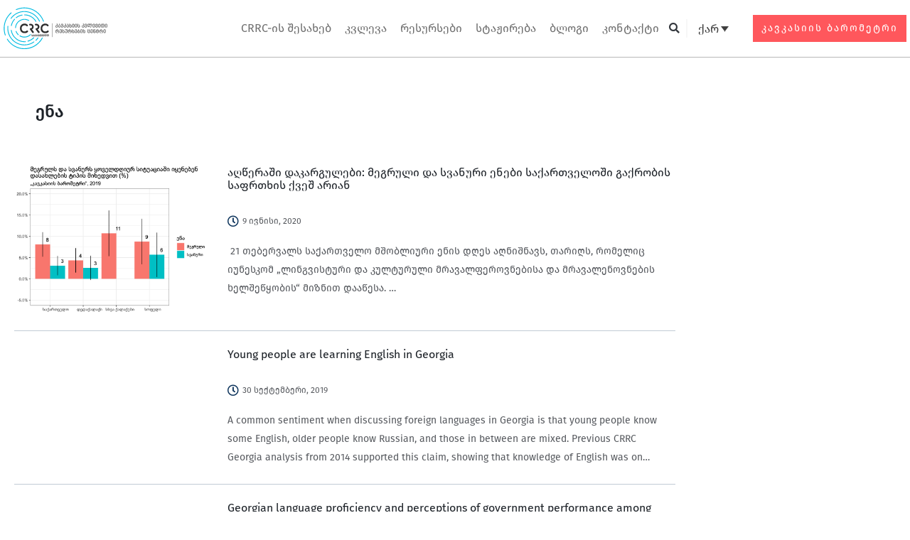

--- FILE ---
content_type: text/html; charset=UTF-8
request_url: https://crrc.ge/blog-category/60/
body_size: 45078
content:
<!DOCTYPE html>
<html lang="ka-ge">
<head><meta charset="UTF-8"><script>if(navigator.userAgent.match(/MSIE|Internet Explorer/i)||navigator.userAgent.match(/Trident\/7\..*?rv:11/i)){var href=document.location.href;if(!href.match(/[?&]nowprocket/)){if(href.indexOf("?")==-1){if(href.indexOf("#")==-1){document.location.href=href+"?nowprocket=1"}else{document.location.href=href.replace("#","?nowprocket=1#")}}else{if(href.indexOf("#")==-1){document.location.href=href+"&nowprocket=1"}else{document.location.href=href.replace("#","&nowprocket=1#")}}}}</script><script>(()=>{class RocketLazyLoadScripts{constructor(){this.v="1.2.5.1",this.triggerEvents=["keydown","mousedown","mousemove","touchmove","touchstart","touchend","wheel"],this.userEventHandler=this.t.bind(this),this.touchStartHandler=this.i.bind(this),this.touchMoveHandler=this.o.bind(this),this.touchEndHandler=this.h.bind(this),this.clickHandler=this.u.bind(this),this.interceptedClicks=[],this.interceptedClickListeners=[],this.l(this),window.addEventListener("pageshow",(t=>{this.persisted=t.persisted,this.everythingLoaded&&this.m()})),document.addEventListener("DOMContentLoaded",(()=>{this.p()})),this.delayedScripts={normal:[],async:[],defer:[]},this.trash=[],this.allJQueries=[]}k(t){document.hidden?t.t():(this.triggerEvents.forEach((e=>window.addEventListener(e,t.userEventHandler,{passive:!0}))),window.addEventListener("touchstart",t.touchStartHandler,{passive:!0}),window.addEventListener("mousedown",t.touchStartHandler),document.addEventListener("visibilitychange",t.userEventHandler))}_(){this.triggerEvents.forEach((t=>window.removeEventListener(t,this.userEventHandler,{passive:!0}))),document.removeEventListener("visibilitychange",this.userEventHandler)}i(t){"HTML"!==t.target.tagName&&(window.addEventListener("touchend",this.touchEndHandler),window.addEventListener("mouseup",this.touchEndHandler),window.addEventListener("touchmove",this.touchMoveHandler,{passive:!0}),window.addEventListener("mousemove",this.touchMoveHandler),t.target.addEventListener("click",this.clickHandler),this.L(t.target,!0),this.M(t.target,"onclick","rocket-onclick"),this.C())}o(t){window.removeEventListener("touchend",this.touchEndHandler),window.removeEventListener("mouseup",this.touchEndHandler),window.removeEventListener("touchmove",this.touchMoveHandler,{passive:!0}),window.removeEventListener("mousemove",this.touchMoveHandler),t.target.removeEventListener("click",this.clickHandler),this.L(t.target,!1),this.M(t.target,"rocket-onclick","onclick"),this.O()}h(){window.removeEventListener("touchend",this.touchEndHandler),window.removeEventListener("mouseup",this.touchEndHandler),window.removeEventListener("touchmove",this.touchMoveHandler,{passive:!0}),window.removeEventListener("mousemove",this.touchMoveHandler)}u(t){t.target.removeEventListener("click",this.clickHandler),this.L(t.target,!1),this.M(t.target,"rocket-onclick","onclick"),this.interceptedClicks.push(t),t.preventDefault(),t.stopPropagation(),t.stopImmediatePropagation(),this.O()}D(){window.removeEventListener("touchstart",this.touchStartHandler,{passive:!0}),window.removeEventListener("mousedown",this.touchStartHandler),this.interceptedClicks.forEach((t=>{t.target.dispatchEvent(new MouseEvent("click",{view:t.view,bubbles:!0,cancelable:!0}))}))}l(t){EventTarget.prototype.addEventListenerBase=EventTarget.prototype.addEventListener,EventTarget.prototype.addEventListener=function(e,i,o){"click"!==e||t.windowLoaded||i===t.clickHandler||t.interceptedClickListeners.push({target:this,func:i,options:o}),(this||window).addEventListenerBase(e,i,o)}}L(t,e){this.interceptedClickListeners.forEach((i=>{i.target===t&&(e?t.removeEventListener("click",i.func,i.options):t.addEventListener("click",i.func,i.options))})),t.parentNode!==document.documentElement&&this.L(t.parentNode,e)}S(){return new Promise((t=>{this.T?this.O=t:t()}))}C(){this.T=!0}O(){this.T=!1}M(t,e,i){t.hasAttribute&&t.hasAttribute(e)&&(event.target.setAttribute(i,event.target.getAttribute(e)),event.target.removeAttribute(e))}t(){this._(this),"loading"===document.readyState?document.addEventListener("DOMContentLoaded",this.R.bind(this)):this.R()}p(){let t=[];document.querySelectorAll("script[type=rocketlazyloadscript][data-rocket-src]").forEach((e=>{let i=e.getAttribute("data-rocket-src");if(i&&0!==i.indexOf("data:")){0===i.indexOf("//")&&(i=location.protocol+i);try{const o=new URL(i).origin;o!==location.origin&&t.push({src:o,crossOrigin:e.crossOrigin||"module"===e.getAttribute("data-rocket-type")})}catch(t){}}})),t=[...new Map(t.map((t=>[JSON.stringify(t),t]))).values()],this.j(t,"preconnect")}async R(){this.lastBreath=Date.now(),this.P(this),this.F(this),this.q(),this.A(),this.I(),await this.U(this.delayedScripts.normal),await this.U(this.delayedScripts.defer),await this.U(this.delayedScripts.async);try{await this.W(),await this.H(this),await this.J()}catch(t){console.error(t)}window.dispatchEvent(new Event("rocket-allScriptsLoaded")),this.everythingLoaded=!0,this.S().then((()=>{this.D()})),this.N()}A(){document.querySelectorAll("script[type=rocketlazyloadscript]").forEach((t=>{t.hasAttribute("data-rocket-src")?t.hasAttribute("async")&&!1!==t.async?this.delayedScripts.async.push(t):t.hasAttribute("defer")&&!1!==t.defer||"module"===t.getAttribute("data-rocket-type")?this.delayedScripts.defer.push(t):this.delayedScripts.normal.push(t):this.delayedScripts.normal.push(t)}))}async B(t){if(await this.G(),!0!==t.noModule||!("noModule"in HTMLScriptElement.prototype))return new Promise((e=>{let i;function o(){(i||t).setAttribute("data-rocket-status","executed"),e()}try{if(navigator.userAgent.indexOf("Firefox/")>0||""===navigator.vendor)i=document.createElement("script"),[...t.attributes].forEach((t=>{let e=t.nodeName;"type"!==e&&("data-rocket-type"===e&&(e="type"),"data-rocket-src"===e&&(e="src"),i.setAttribute(e,t.nodeValue))})),t.text&&(i.text=t.text),i.hasAttribute("src")?(i.addEventListener("load",o),i.addEventListener("error",(function(){i.setAttribute("data-rocket-status","failed"),e()})),setTimeout((()=>{i.isConnected||e()}),1)):(i.text=t.text,o()),t.parentNode.replaceChild(i,t);else{const i=t.getAttribute("data-rocket-type"),n=t.getAttribute("data-rocket-src");i?(t.type=i,t.removeAttribute("data-rocket-type")):t.removeAttribute("type"),t.addEventListener("load",o),t.addEventListener("error",(function(){t.setAttribute("data-rocket-status","failed"),e()})),n?(t.removeAttribute("data-rocket-src"),t.src=n):t.src="data:text/javascript;base64,"+window.btoa(unescape(encodeURIComponent(t.text)))}}catch(i){t.setAttribute("data-rocket-status","failed"),e()}}));t.setAttribute("data-rocket-status","skipped")}async U(t){const e=t.shift();return e&&e.isConnected?(await this.B(e),this.U(t)):Promise.resolve()}I(){this.j([...this.delayedScripts.normal,...this.delayedScripts.defer,...this.delayedScripts.async],"preload")}j(t,e){var i=document.createDocumentFragment();t.forEach((t=>{const o=t.getAttribute&&t.getAttribute("data-rocket-src")||t.src;if(o){const n=document.createElement("link");n.href=o,n.rel=e,"preconnect"!==e&&(n.as="script"),t.getAttribute&&"module"===t.getAttribute("data-rocket-type")&&(n.crossOrigin=!0),t.crossOrigin&&(n.crossOrigin=t.crossOrigin),t.integrity&&(n.integrity=t.integrity),i.appendChild(n),this.trash.push(n)}})),document.head.appendChild(i)}P(t){let e={};function i(i,o){return e[o].eventsToRewrite.indexOf(i)>=0&&!t.everythingLoaded?"rocket-"+i:i}function o(t,o){!function(t){e[t]||(e[t]={originalFunctions:{add:t.addEventListener,remove:t.removeEventListener},eventsToRewrite:[]},t.addEventListener=function(){arguments[0]=i(arguments[0],t),e[t].originalFunctions.add.apply(t,arguments)},t.removeEventListener=function(){arguments[0]=i(arguments[0],t),e[t].originalFunctions.remove.apply(t,arguments)})}(t),e[t].eventsToRewrite.push(o)}function n(e,i){let o=e[i];e[i]=null,Object.defineProperty(e,i,{get:()=>o||function(){},set(n){t.everythingLoaded?o=n:e["rocket"+i]=o=n}})}o(document,"DOMContentLoaded"),o(window,"DOMContentLoaded"),o(window,"load"),o(window,"pageshow"),o(document,"readystatechange"),n(document,"onreadystatechange"),n(window,"onload"),n(window,"onpageshow")}F(t){let e;function i(e){return t.everythingLoaded?e:e.split(" ").map((t=>"load"===t||0===t.indexOf("load.")?"rocket-jquery-load":t)).join(" ")}function o(o){if(o&&o.fn&&!t.allJQueries.includes(o)){o.fn.ready=o.fn.init.prototype.ready=function(e){return t.domReadyFired?e.bind(document)(o):document.addEventListener("rocket-DOMContentLoaded",(()=>e.bind(document)(o))),o([])};const e=o.fn.on;o.fn.on=o.fn.init.prototype.on=function(){return this[0]===window&&("string"==typeof arguments[0]||arguments[0]instanceof String?arguments[0]=i(arguments[0]):"object"==typeof arguments[0]&&Object.keys(arguments[0]).forEach((t=>{const e=arguments[0][t];delete arguments[0][t],arguments[0][i(t)]=e}))),e.apply(this,arguments),this},t.allJQueries.push(o)}e=o}o(window.jQuery),Object.defineProperty(window,"jQuery",{get:()=>e,set(t){o(t)}})}async H(t){const e=document.querySelector("script[data-webpack]");e&&(await async function(){return new Promise((t=>{e.addEventListener("load",t),e.addEventListener("error",t)}))}(),await t.K(),await t.H(t))}async W(){this.domReadyFired=!0,await this.G(),document.dispatchEvent(new Event("rocket-readystatechange")),await this.G(),document.rocketonreadystatechange&&document.rocketonreadystatechange(),await this.G(),document.dispatchEvent(new Event("rocket-DOMContentLoaded")),await this.G(),window.dispatchEvent(new Event("rocket-DOMContentLoaded"))}async J(){await this.G(),document.dispatchEvent(new Event("rocket-readystatechange")),await this.G(),document.rocketonreadystatechange&&document.rocketonreadystatechange(),await this.G(),window.dispatchEvent(new Event("rocket-load")),await this.G(),window.rocketonload&&window.rocketonload(),await this.G(),this.allJQueries.forEach((t=>t(window).trigger("rocket-jquery-load"))),await this.G();const t=new Event("rocket-pageshow");t.persisted=this.persisted,window.dispatchEvent(t),await this.G(),window.rocketonpageshow&&window.rocketonpageshow({persisted:this.persisted}),this.windowLoaded=!0}m(){document.onreadystatechange&&document.onreadystatechange(),window.onload&&window.onload(),window.onpageshow&&window.onpageshow({persisted:this.persisted})}q(){const t=new Map;document.write=document.writeln=function(e){const i=document.currentScript;i||console.error("WPRocket unable to document.write this: "+e);const o=document.createRange(),n=i.parentElement;let s=t.get(i);void 0===s&&(s=i.nextSibling,t.set(i,s));const c=document.createDocumentFragment();o.setStart(c,0),c.appendChild(o.createContextualFragment(e)),n.insertBefore(c,s)}}async G(){Date.now()-this.lastBreath>45&&(await this.K(),this.lastBreath=Date.now())}async K(){return document.hidden?new Promise((t=>setTimeout(t))):new Promise((t=>requestAnimationFrame(t)))}N(){this.trash.forEach((t=>t.remove()))}static run(){const t=new RocketLazyLoadScripts;t.k(t)}}RocketLazyLoadScripts.run()})();</script>

<meta name="viewport" content="width=device-width, initial-scale=1">
	 <link rel="profile" href="https://gmpg.org/xfn/11"> 
	 <meta name='robots' content='index, follow, max-image-preview:large, max-snippet:-1, max-video-preview:-1' />
<link rel="alternate" hreflang="ka-ge" href="https://crrc.ge/blog-category/60/" />
<link rel="alternate" hreflang="x-default" href="https://crrc.ge/blog-category/60/" />

	<!-- This site is optimized with the Yoast SEO plugin v22.6 - https://yoast.com/wordpress/plugins/seo/ -->
	<title>ენა Archives - CRRC</title><link rel="preload" as="style" href="https://fonts.googleapis.com/css?family=Source%20Sans%20Pro%3A400%2C600%7CMontserrat%3A600%7CRufina%3A700%7CRoboto%3A100%2C100italic%2C200%2C200italic%2C300%2C300italic%2C400%2C400italic%2C500%2C500italic%2C600%2C600italic%2C700%2C700italic%2C800%2C800italic%2C900%2C900italic&#038;display=swap" /><link rel="stylesheet" href="https://fonts.googleapis.com/css?family=Source%20Sans%20Pro%3A400%2C600%7CMontserrat%3A600%7CRufina%3A700%7CRoboto%3A100%2C100italic%2C200%2C200italic%2C300%2C300italic%2C400%2C400italic%2C500%2C500italic%2C600%2C600italic%2C700%2C700italic%2C800%2C800italic%2C900%2C900italic&#038;display=swap" media="print" onload="this.media='all'" /><noscript><link rel="stylesheet" href="https://fonts.googleapis.com/css?family=Source%20Sans%20Pro%3A400%2C600%7CMontserrat%3A600%7CRufina%3A700%7CRoboto%3A100%2C100italic%2C200%2C200italic%2C300%2C300italic%2C400%2C400italic%2C500%2C500italic%2C600%2C600italic%2C700%2C700italic%2C800%2C800italic%2C900%2C900italic&#038;display=swap" /></noscript>
	<link rel="canonical" href="https://crrc.ge/blog-category/60/" />
	<link rel="next" href="https://crrc.ge/blog-category/60/page/2/" />
	<meta property="og:locale" content="ka_GE" />
	<meta property="og:type" content="article" />
	<meta property="og:title" content="ენა Archives - CRRC" />
	<meta property="og:url" content="https://crrc.ge/blog-category/60/" />
	<meta property="og:site_name" content="CRRC" />
	<meta name="twitter:card" content="summary_large_image" />
	<meta name="twitter:site" content="@crrcgeorgia" />
	<script type="application/ld+json" class="yoast-schema-graph">{"@context":"https://schema.org","@graph":[{"@type":"CollectionPage","@id":"https://crrc.ge/blog-category/60/","url":"https://crrc.ge/blog-category/60/","name":"ენა Archives - CRRC","isPartOf":{"@id":"https://crrc.ge/#website"},"primaryImageOfPage":{"@id":"https://crrc.ge/blog-category/60/#primaryimage"},"image":{"@id":"https://crrc.ge/blog-category/60/#primaryimage"},"thumbnailUrl":"https://crrc.ge/wp-content/uploads/2020/06/diagram.png","breadcrumb":{"@id":"https://crrc.ge/blog-category/60/#breadcrumb"},"inLanguage":"ka-GE"},{"@type":"ImageObject","inLanguage":"ka-GE","@id":"https://crrc.ge/blog-category/60/#primaryimage","url":"https://crrc.ge/wp-content/uploads/2020/06/diagram.png","contentUrl":"https://crrc.ge/wp-content/uploads/2020/06/diagram.png","width":864,"height":720},{"@type":"BreadcrumbList","@id":"https://crrc.ge/blog-category/60/#breadcrumb","itemListElement":[{"@type":"ListItem","position":1,"name":"Home","item":"https://crrc.ge/"},{"@type":"ListItem","position":2,"name":"ენა"}]},{"@type":"WebSite","@id":"https://crrc.ge/#website","url":"https://crrc.ge/","name":"CRRC Georgia","description":"CRRC","publisher":{"@id":"https://crrc.ge/#organization"},"alternateName":"Caucasus Research Resource Centre (CRRC Georgia)","potentialAction":[{"@type":"SearchAction","target":{"@type":"EntryPoint","urlTemplate":"https://crrc.ge/?s={search_term_string}"},"query-input":"required name=search_term_string"}],"inLanguage":"ka-GE"},{"@type":"Organization","@id":"https://crrc.ge/#organization","name":"Caucasus Research Resource Centre (CRRC Georgia)","alternateName":"Caucasus Research Resource Centre (CRRC Georgia)","url":"https://crrc.ge/","logo":{"@type":"ImageObject","inLanguage":"ka-GE","@id":"https://crrc.ge/#/schema/logo/image/","url":"https://crrc.ge/wp-content/uploads/2023/10/logo_en-2.svg","contentUrl":"https://crrc.ge/wp-content/uploads/2023/10/logo_en-2.svg","width":215,"height":190,"caption":"Caucasus Research Resource Centre (CRRC Georgia)"},"image":{"@id":"https://crrc.ge/#/schema/logo/image/"},"sameAs":["https://www.facebook.com/crrc.ge","https://x.com/crrcgeorgia","https://www.linkedin.com/company/crrc-georgia/?originalSubdomain=ge","https://www.youtube.com/channel/UCWiHxYB14X10IWaDPU1FrOQ"]}]}</script>
	<!-- / Yoast SEO plugin. -->


<link rel='dns-prefetch' href='//fonts.googleapis.com' />
<link href='https://fonts.gstatic.com' crossorigin rel='preconnect' />
<link rel="alternate" type="application/rss+xml" title="CRRC &raquo; RSS-არხი" href="https://crrc.ge/feed/" />
<link rel="alternate" type="application/rss+xml" title="CRRC &raquo; ენა Blog Category არხი" href="https://crrc.ge/blog-category/60/feed/" />
<link rel='stylesheet' id='astra-theme-css-css' href='https://crrc.ge/wp-content/themes/astra/assets/css/minified/frontend.min.css?ver=4.6.13' media='all' />
<style id='astra-theme-css-inline-css'>
.ast-no-sidebar .entry-content .alignfull {margin-left: calc( -50vw + 50%);margin-right: calc( -50vw + 50%);max-width: 100vw;width: 100vw;}.ast-no-sidebar .entry-content .alignwide {margin-left: calc(-41vw + 50%);margin-right: calc(-41vw + 50%);max-width: unset;width: unset;}.ast-no-sidebar .entry-content .alignfull .alignfull,.ast-no-sidebar .entry-content .alignfull .alignwide,.ast-no-sidebar .entry-content .alignwide .alignfull,.ast-no-sidebar .entry-content .alignwide .alignwide,.ast-no-sidebar .entry-content .wp-block-column .alignfull,.ast-no-sidebar .entry-content .wp-block-column .alignwide{width: 100%;margin-left: auto;margin-right: auto;}.wp-block-gallery,.blocks-gallery-grid {margin: 0;}.wp-block-separator {max-width: 100px;}.wp-block-separator.is-style-wide,.wp-block-separator.is-style-dots {max-width: none;}.entry-content .has-2-columns .wp-block-column:first-child {padding-right: 10px;}.entry-content .has-2-columns .wp-block-column:last-child {padding-left: 10px;}@media (max-width: 782px) {.entry-content .wp-block-columns .wp-block-column {flex-basis: 100%;}.entry-content .has-2-columns .wp-block-column:first-child {padding-right: 0;}.entry-content .has-2-columns .wp-block-column:last-child {padding-left: 0;}}body .entry-content .wp-block-latest-posts {margin-left: 0;}body .entry-content .wp-block-latest-posts li {list-style: none;}.ast-no-sidebar .ast-container .entry-content .wp-block-latest-posts {margin-left: 0;}.ast-header-break-point .entry-content .alignwide {margin-left: auto;margin-right: auto;}.entry-content .blocks-gallery-item img {margin-bottom: auto;}.wp-block-pullquote {border-top: 4px solid #555d66;border-bottom: 4px solid #555d66;color: #40464d;}:root{--ast-post-nav-space:0;--ast-container-default-xlg-padding:6.67em;--ast-container-default-lg-padding:5.67em;--ast-container-default-slg-padding:4.34em;--ast-container-default-md-padding:3.34em;--ast-container-default-sm-padding:6.67em;--ast-container-default-xs-padding:2.4em;--ast-container-default-xxs-padding:1.4em;--ast-code-block-background:#EEEEEE;--ast-comment-inputs-background:#FAFAFA;--ast-normal-container-width:1200px;--ast-narrow-container-width:750px;--ast-blog-title-font-weight:normal;--ast-blog-meta-weight:inherit;}html{font-size:106.25%;}a,.page-title{color:rgba(9,49,89,0.99);}a:hover,a:focus{color:#0079f6;}body,button,input,select,textarea,.ast-button,.ast-custom-button{font-family:'Source Sans Pro',sans-serif;font-weight:400;font-size:17px;font-size:1rem;}blockquote{color:var(--ast-global-color-3);}p,.entry-content p{margin-bottom:1em;}h1,.entry-content h1,h2,.entry-content h2,h3,.entry-content h3,h4,.entry-content h4,h5,.entry-content h5,h6,.entry-content h6,.site-title,.site-title a{font-family:'Montserrat',sans-serif;font-weight:600;}.site-title{font-size:35px;font-size:2.0588235294118rem;display:none;}header .custom-logo-link img{max-width:165px;}.astra-logo-svg{width:165px;}.site-header .site-description{font-size:15px;font-size:0.88235294117647rem;display:none;}.entry-title{font-size:40px;font-size:2.3529411764706rem;}.archive .ast-article-post .ast-article-inner,.blog .ast-article-post .ast-article-inner,.archive .ast-article-post .ast-article-inner:hover,.blog .ast-article-post .ast-article-inner:hover{overflow:hidden;}h1,.entry-content h1{font-size:64px;font-size:3.7647058823529rem;font-weight:700;font-family:'Rufina',serif;line-height:1.4em;}h2,.entry-content h2{font-size:40px;font-size:2.3529411764706rem;font-weight:700;font-family:'Rufina',serif;line-height:1.3em;}h3,.entry-content h3{font-size:32px;font-size:1.8823529411765rem;font-weight:700;font-family:'Rufina',serif;line-height:1.3em;}h4,.entry-content h4{font-size:22px;font-size:1.2941176470588rem;line-height:1.2em;font-family:'Montserrat',sans-serif;}h5,.entry-content h5{font-size:18px;font-size:1.0588235294118rem;line-height:1.2em;font-family:'Montserrat',sans-serif;}h6,.entry-content h6{font-size:13px;font-size:0.76470588235294rem;line-height:1.25em;font-family:'Montserrat',sans-serif;}::selection{background-color:#093058;color:#ffffff;}body,h1,.entry-title a,.entry-content h1,h2,.entry-content h2,h3,.entry-content h3,h4,.entry-content h4,h5,.entry-content h5,h6,.entry-content h6{color:var(--ast-global-color-3);}.tagcloud a:hover,.tagcloud a:focus,.tagcloud a.current-item{color:#093159;border-color:rgba(9,49,89,0.99);background-color:rgba(9,49,89,0.99);}input:focus,input[type="text"]:focus,input[type="email"]:focus,input[type="url"]:focus,input[type="password"]:focus,input[type="reset"]:focus,input[type="search"]:focus,textarea:focus{border-color:rgba(9,49,89,0.99);}input[type="radio"]:checked,input[type=reset],input[type="checkbox"]:checked,input[type="checkbox"]:hover:checked,input[type="checkbox"]:focus:checked,input[type=range]::-webkit-slider-thumb{border-color:rgba(9,49,89,0.99);background-color:rgba(9,49,89,0.99);box-shadow:none;}.site-footer a:hover + .post-count,.site-footer a:focus + .post-count{background:rgba(9,49,89,0.99);border-color:rgba(9,49,89,0.99);}.single .nav-links .nav-previous,.single .nav-links .nav-next{color:rgba(9,49,89,0.99);}.entry-meta,.entry-meta *{line-height:1.45;color:rgba(9,49,89,0.99);}.entry-meta a:not(.ast-button):hover,.entry-meta a:not(.ast-button):hover *,.entry-meta a:not(.ast-button):focus,.entry-meta a:not(.ast-button):focus *,.page-links > .page-link,.page-links .page-link:hover,.post-navigation a:hover{color:#0079f6;}#cat option,.secondary .calendar_wrap thead a,.secondary .calendar_wrap thead a:visited{color:rgba(9,49,89,0.99);}.secondary .calendar_wrap #today,.ast-progress-val span{background:rgba(9,49,89,0.99);}.secondary a:hover + .post-count,.secondary a:focus + .post-count{background:rgba(9,49,89,0.99);border-color:rgba(9,49,89,0.99);}.calendar_wrap #today > a{color:#093159;}.page-links .page-link,.single .post-navigation a{color:rgba(9,49,89,0.99);}.ast-search-menu-icon .search-form button.search-submit{padding:0 4px;}.ast-search-menu-icon form.search-form{padding-right:0;}.ast-search-menu-icon.slide-search input.search-field{width:0;}.ast-header-search .ast-search-menu-icon.ast-dropdown-active .search-form,.ast-header-search .ast-search-menu-icon.ast-dropdown-active .search-field:focus{transition:all 0.2s;}.search-form input.search-field:focus{outline:none;}.widget-title,.widget .wp-block-heading{font-size:24px;font-size:1.4117647058824rem;color:var(--ast-global-color-3);}.single .ast-author-details .author-title{color:#0079f6;}.ast-search-menu-icon.slide-search a:focus-visible:focus-visible,.astra-search-icon:focus-visible,#close:focus-visible,a:focus-visible,.ast-menu-toggle:focus-visible,.site .skip-link:focus-visible,.wp-block-loginout input:focus-visible,.wp-block-search.wp-block-search__button-inside .wp-block-search__inside-wrapper,.ast-header-navigation-arrow:focus-visible,.woocommerce .wc-proceed-to-checkout > .checkout-button:focus-visible,.woocommerce .woocommerce-MyAccount-navigation ul li a:focus-visible,.ast-orders-table__row .ast-orders-table__cell:focus-visible,.woocommerce .woocommerce-order-details .order-again > .button:focus-visible,.woocommerce .woocommerce-message a.button.wc-forward:focus-visible,.woocommerce #minus_qty:focus-visible,.woocommerce #plus_qty:focus-visible,a#ast-apply-coupon:focus-visible,.woocommerce .woocommerce-info a:focus-visible,.woocommerce .astra-shop-summary-wrap a:focus-visible,.woocommerce a.wc-forward:focus-visible,#ast-apply-coupon:focus-visible,.woocommerce-js .woocommerce-mini-cart-item a.remove:focus-visible,#close:focus-visible,.button.search-submit:focus-visible,#search_submit:focus,.normal-search:focus-visible{outline-style:dotted;outline-color:inherit;outline-width:thin;}input:focus,input[type="text"]:focus,input[type="email"]:focus,input[type="url"]:focus,input[type="password"]:focus,input[type="reset"]:focus,input[type="search"]:focus,input[type="number"]:focus,textarea:focus,.wp-block-search__input:focus,[data-section="section-header-mobile-trigger"] .ast-button-wrap .ast-mobile-menu-trigger-minimal:focus,.ast-mobile-popup-drawer.active .menu-toggle-close:focus,.woocommerce-ordering select.orderby:focus,#ast-scroll-top:focus,#coupon_code:focus,.woocommerce-page #comment:focus,.woocommerce #reviews #respond input#submit:focus,.woocommerce a.add_to_cart_button:focus,.woocommerce .button.single_add_to_cart_button:focus,.woocommerce .woocommerce-cart-form button:focus,.woocommerce .woocommerce-cart-form__cart-item .quantity .qty:focus,.woocommerce .woocommerce-billing-fields .woocommerce-billing-fields__field-wrapper .woocommerce-input-wrapper > .input-text:focus,.woocommerce #order_comments:focus,.woocommerce #place_order:focus,.woocommerce .woocommerce-address-fields .woocommerce-address-fields__field-wrapper .woocommerce-input-wrapper > .input-text:focus,.woocommerce .woocommerce-MyAccount-content form button:focus,.woocommerce .woocommerce-MyAccount-content .woocommerce-EditAccountForm .woocommerce-form-row .woocommerce-Input.input-text:focus,.woocommerce .ast-woocommerce-container .woocommerce-pagination ul.page-numbers li a:focus,body #content .woocommerce form .form-row .select2-container--default .select2-selection--single:focus,#ast-coupon-code:focus,.woocommerce.woocommerce-js .quantity input[type=number]:focus,.woocommerce-js .woocommerce-mini-cart-item .quantity input[type=number]:focus,.woocommerce p#ast-coupon-trigger:focus{border-style:dotted;border-color:inherit;border-width:thin;}input{outline:none;}.ast-logo-title-inline .site-logo-img{padding-right:1em;}.site-logo-img img{ transition:all 0.2s linear;}body .ast-oembed-container *{position:absolute;top:0;width:100%;height:100%;left:0;}body .wp-block-embed-pocket-casts .ast-oembed-container *{position:unset;}.ast-single-post-featured-section + article {margin-top: 2em;}.site-content .ast-single-post-featured-section img {width: 100%;overflow: hidden;object-fit: cover;}.site > .ast-single-related-posts-container {margin-top: 0;}@media (min-width: 922px) {.ast-desktop .ast-container--narrow {max-width: var(--ast-narrow-container-width);margin: 0 auto;}}.ast-page-builder-template .hentry {margin: 0;}.ast-page-builder-template .site-content > .ast-container {max-width: 100%;padding: 0;}.ast-page-builder-template .site .site-content #primary {padding: 0;margin: 0;}.ast-page-builder-template .no-results {text-align: center;margin: 4em auto;}.ast-page-builder-template .ast-pagination {padding: 2em;}.ast-page-builder-template .entry-header.ast-no-title.ast-no-thumbnail {margin-top: 0;}.ast-page-builder-template .entry-header.ast-header-without-markup {margin-top: 0;margin-bottom: 0;}.ast-page-builder-template .entry-header.ast-no-title.ast-no-meta {margin-bottom: 0;}.ast-page-builder-template.single .post-navigation {padding-bottom: 2em;}.ast-page-builder-template.single-post .site-content > .ast-container {max-width: 100%;}.ast-page-builder-template .entry-header {margin-top: 4em;margin-left: auto;margin-right: auto;padding-left: 20px;padding-right: 20px;}.single.ast-page-builder-template .entry-header {padding-left: 20px;padding-right: 20px;}.ast-page-builder-template .ast-archive-description {margin: 4em auto 0;padding-left: 20px;padding-right: 20px;}.ast-page-builder-template.ast-no-sidebar .entry-content .alignwide {margin-left: 0;margin-right: 0;}@media (max-width:921.9px){#ast-desktop-header{display:none;}}@media (min-width:922px){#ast-mobile-header{display:none;}}.wp-block-buttons.aligncenter{justify-content:center;}@media (min-width:1200px){.wp-block-group .has-background{padding:20px;}}@media (min-width:1200px){.ast-no-sidebar.ast-separate-container .entry-content .wp-block-group.alignwide,.ast-no-sidebar.ast-separate-container .entry-content .wp-block-cover.alignwide{margin-left:-20px;margin-right:-20px;padding-left:20px;padding-right:20px;}.ast-no-sidebar.ast-separate-container .entry-content .wp-block-cover.alignfull,.ast-no-sidebar.ast-separate-container .entry-content .wp-block-group.alignfull{margin-left:-6.67em;margin-right:-6.67em;padding-left:6.67em;padding-right:6.67em;}}@media (min-width:1200px){.wp-block-cover-image.alignwide .wp-block-cover__inner-container,.wp-block-cover.alignwide .wp-block-cover__inner-container,.wp-block-cover-image.alignfull .wp-block-cover__inner-container,.wp-block-cover.alignfull .wp-block-cover__inner-container{width:100%;}}.wp-block-columns{margin-bottom:unset;}.wp-block-image.size-full{margin:2rem 0;}.wp-block-separator.has-background{padding:0;}.wp-block-gallery{margin-bottom:1.6em;}.wp-block-group{padding-top:4em;padding-bottom:4em;}.wp-block-group__inner-container .wp-block-columns:last-child,.wp-block-group__inner-container :last-child,.wp-block-table table{margin-bottom:0;}.blocks-gallery-grid{width:100%;}.wp-block-navigation-link__content{padding:5px 0;}.wp-block-group .wp-block-group .has-text-align-center,.wp-block-group .wp-block-column .has-text-align-center{max-width:100%;}.has-text-align-center{margin:0 auto;}@media (min-width:1200px){.wp-block-cover__inner-container,.alignwide .wp-block-group__inner-container,.alignfull .wp-block-group__inner-container{max-width:1200px;margin:0 auto;}.wp-block-group.alignnone,.wp-block-group.aligncenter,.wp-block-group.alignleft,.wp-block-group.alignright,.wp-block-group.alignwide,.wp-block-columns.alignwide{margin:2rem 0 1rem 0;}}@media (max-width:1200px){.wp-block-group{padding:3em;}.wp-block-group .wp-block-group{padding:1.5em;}.wp-block-columns,.wp-block-column{margin:1rem 0;}}@media (min-width:921px){.wp-block-columns .wp-block-group{padding:2em;}}@media (max-width:544px){.wp-block-cover-image .wp-block-cover__inner-container,.wp-block-cover .wp-block-cover__inner-container{width:unset;}.wp-block-cover,.wp-block-cover-image{padding:2em 0;}.wp-block-group,.wp-block-cover{padding:2em;}.wp-block-media-text__media img,.wp-block-media-text__media video{width:unset;max-width:100%;}.wp-block-media-text.has-background .wp-block-media-text__content{padding:1em;}}.wp-block-image.aligncenter{margin-left:auto;margin-right:auto;}.wp-block-table.aligncenter{margin-left:auto;margin-right:auto;}@media (min-width:544px){.entry-content .wp-block-media-text.has-media-on-the-right .wp-block-media-text__content{padding:0 8% 0 0;}.entry-content .wp-block-media-text .wp-block-media-text__content{padding:0 0 0 8%;}.ast-plain-container .site-content .entry-content .has-custom-content-position.is-position-bottom-left > *,.ast-plain-container .site-content .entry-content .has-custom-content-position.is-position-bottom-right > *,.ast-plain-container .site-content .entry-content .has-custom-content-position.is-position-top-left > *,.ast-plain-container .site-content .entry-content .has-custom-content-position.is-position-top-right > *,.ast-plain-container .site-content .entry-content .has-custom-content-position.is-position-center-right > *,.ast-plain-container .site-content .entry-content .has-custom-content-position.is-position-center-left > *{margin:0;}}@media (max-width:544px){.entry-content .wp-block-media-text .wp-block-media-text__content{padding:8% 0;}.wp-block-media-text .wp-block-media-text__media img{width:auto;max-width:100%;}}.wp-block-buttons .wp-block-button.is-style-outline .wp-block-button__link.wp-element-button,.ast-outline-button,.wp-block-uagb-buttons-child .uagb-buttons-repeater.ast-outline-button{border-color:var(--ast-global-color-5);border-top-width:2px;border-right-width:2px;border-bottom-width:2px;border-left-width:2px;font-family:inherit;font-weight:600;font-size:15px;font-size:0.88235294117647rem;line-height:1em;border-top-left-radius:4px;border-top-right-radius:4px;border-bottom-right-radius:4px;border-bottom-left-radius:4px;}.wp-block-button.is-style-outline .wp-block-button__link:hover,.wp-block-buttons .wp-block-button.is-style-outline .wp-block-button__link:focus,.wp-block-buttons .wp-block-button.is-style-outline > .wp-block-button__link:not(.has-text-color):hover,.wp-block-buttons .wp-block-button.wp-block-button__link.is-style-outline:not(.has-text-color):hover,.ast-outline-button:hover,.ast-outline-button:focus,.wp-block-uagb-buttons-child .uagb-buttons-repeater.ast-outline-button:hover,.wp-block-uagb-buttons-child .uagb-buttons-repeater.ast-outline-button:focus{background-color:var(--ast-global-color-5);border-color:var(--ast-global-color-5);}.wp-block-button .wp-block-button__link.wp-element-button.is-style-outline:not(.has-background),.wp-block-button.is-style-outline>.wp-block-button__link.wp-element-button:not(.has-background),.ast-outline-button{background-color:rgba(0,0,0,0);}@media (max-width:921px){.wp-block-buttons .wp-block-button.is-style-outline .wp-block-button__link.wp-element-button,.ast-outline-button,.wp-block-uagb-buttons-child .uagb-buttons-repeater.ast-outline-button{font-size:12px;font-size:0.70588235294118rem;}}@media (max-width:544px){.wp-block-buttons .wp-block-button.is-style-outline .wp-block-button__link.wp-element-button,.ast-outline-button,.wp-block-uagb-buttons-child .uagb-buttons-repeater.ast-outline-button{font-size:11px;font-size:0.64705882352941rem;}}.entry-content[ast-blocks-layout] > figure{margin-bottom:1em;}@media (max-width:921px){.ast-separate-container #primary,.ast-separate-container #secondary{padding:1.5em 0;}#primary,#secondary{padding:1.5em 0;margin:0;}.ast-left-sidebar #content > .ast-container{display:flex;flex-direction:column-reverse;width:100%;}.ast-separate-container .ast-article-post,.ast-separate-container .ast-article-single{padding:1.5em 2.14em;}.ast-author-box img.avatar{margin:20px 0 0 0;}}@media (min-width:922px){.ast-separate-container.ast-right-sidebar #primary,.ast-separate-container.ast-left-sidebar #primary{border:0;}.search-no-results.ast-separate-container #primary{margin-bottom:4em;}}.elementor-button-wrapper .elementor-button{border-style:solid;text-decoration:none;border-top-width:1px;border-right-width:1px;border-left-width:1px;border-bottom-width:1px;}body .elementor-button.elementor-size-sm,body .elementor-button.elementor-size-xs,body .elementor-button.elementor-size-md,body .elementor-button.elementor-size-lg,body .elementor-button.elementor-size-xl,body .elementor-button{border-top-left-radius:4px;border-top-right-radius:4px;border-bottom-right-radius:4px;border-bottom-left-radius:4px;padding-top:14px;padding-right:24px;padding-bottom:14px;padding-left:24px;}@media (max-width:921px){.elementor-button-wrapper .elementor-button.elementor-size-sm,.elementor-button-wrapper .elementor-button.elementor-size-xs,.elementor-button-wrapper .elementor-button.elementor-size-md,.elementor-button-wrapper .elementor-button.elementor-size-lg,.elementor-button-wrapper .elementor-button.elementor-size-xl,.elementor-button-wrapper .elementor-button{padding-top:13px;padding-right:21px;padding-bottom:13px;padding-left:21px;}}@media (max-width:544px){.elementor-button-wrapper .elementor-button.elementor-size-sm,.elementor-button-wrapper .elementor-button.elementor-size-xs,.elementor-button-wrapper .elementor-button.elementor-size-md,.elementor-button-wrapper .elementor-button.elementor-size-lg,.elementor-button-wrapper .elementor-button.elementor-size-xl,.elementor-button-wrapper .elementor-button{padding-top:11px;padding-right:19px;padding-bottom:11px;padding-left:19px;}}.elementor-button-wrapper .elementor-button{border-color:var(--ast-global-color-5);background-color:rgba(0,0,0,0);}.elementor-button-wrapper .elementor-button:hover,.elementor-button-wrapper .elementor-button:focus{color:var(--ast-global-color-0);background-color:var(--ast-global-color-5);border-color:var(--ast-global-color-5);}.wp-block-button .wp-block-button__link ,.elementor-button-wrapper .elementor-button{color:var(--ast-global-color-5);}.elementor-button-wrapper .elementor-button{font-weight:600;font-size:15px;font-size:0.88235294117647rem;line-height:1em;text-transform:uppercase;letter-spacing:2px;}body .elementor-button.elementor-size-sm,body .elementor-button.elementor-size-xs,body .elementor-button.elementor-size-md,body .elementor-button.elementor-size-lg,body .elementor-button.elementor-size-xl,body .elementor-button{font-size:15px;font-size:0.88235294117647rem;}.wp-block-button .wp-block-button__link:hover,.wp-block-button .wp-block-button__link:focus{color:var(--ast-global-color-0);background-color:var(--ast-global-color-5);border-color:var(--ast-global-color-5);}.elementor-widget-heading h1.elementor-heading-title{line-height:1.4em;}.elementor-widget-heading h2.elementor-heading-title{line-height:1.3em;}.elementor-widget-heading h3.elementor-heading-title{line-height:1.3em;}.elementor-widget-heading h4.elementor-heading-title{line-height:1.2em;}.elementor-widget-heading h5.elementor-heading-title{line-height:1.2em;}.elementor-widget-heading h6.elementor-heading-title{line-height:1.25em;}.wp-block-button .wp-block-button__link{border-style:solid;border-top-width:1px;border-right-width:1px;border-left-width:1px;border-bottom-width:1px;border-color:var(--ast-global-color-5);background-color:rgba(0,0,0,0);color:var(--ast-global-color-5);font-family:inherit;font-weight:600;line-height:1em;text-transform:uppercase;letter-spacing:2px;font-size:15px;font-size:0.88235294117647rem;border-top-left-radius:4px;border-top-right-radius:4px;border-bottom-right-radius:4px;border-bottom-left-radius:4px;padding-top:14px;padding-right:24px;padding-bottom:14px;padding-left:24px;}@media (max-width:921px){.wp-block-button .wp-block-button__link{font-size:12px;font-size:0.70588235294118rem;padding-top:13px;padding-right:21px;padding-bottom:13px;padding-left:21px;}}@media (max-width:544px){.wp-block-button .wp-block-button__link{font-size:11px;font-size:0.64705882352941rem;padding-top:11px;padding-right:19px;padding-bottom:11px;padding-left:19px;}}.menu-toggle,button,.ast-button,.ast-custom-button,.button,input#submit,input[type="button"],input[type="submit"],input[type="reset"]{border-style:solid;border-top-width:1px;border-right-width:1px;border-left-width:1px;border-bottom-width:1px;color:var(--ast-global-color-5);border-color:var(--ast-global-color-5);background-color:rgba(0,0,0,0);padding-top:14px;padding-right:24px;padding-bottom:14px;padding-left:24px;font-family:inherit;font-weight:600;font-size:15px;font-size:0.88235294117647rem;line-height:1em;text-transform:uppercase;letter-spacing:2px;border-top-left-radius:4px;border-top-right-radius:4px;border-bottom-right-radius:4px;border-bottom-left-radius:4px;}button:focus,.menu-toggle:hover,button:hover,.ast-button:hover,.ast-custom-button:hover .button:hover,.ast-custom-button:hover ,input[type=reset]:hover,input[type=reset]:focus,input#submit:hover,input#submit:focus,input[type="button"]:hover,input[type="button"]:focus,input[type="submit"]:hover,input[type="submit"]:focus{color:var(--ast-global-color-0);background-color:var(--ast-global-color-5);border-color:var(--ast-global-color-5);}@media (max-width:921px){.menu-toggle,button,.ast-button,.ast-custom-button,.button,input#submit,input[type="button"],input[type="submit"],input[type="reset"]{padding-top:13px;padding-right:21px;padding-bottom:13px;padding-left:21px;font-size:12px;font-size:0.70588235294118rem;}}@media (max-width:544px){.menu-toggle,button,.ast-button,.ast-custom-button,.button,input#submit,input[type="button"],input[type="submit"],input[type="reset"]{padding-top:11px;padding-right:19px;padding-bottom:11px;padding-left:19px;font-size:11px;font-size:0.64705882352941rem;}}@media (max-width:921px){.menu-toggle,button,.ast-button,.button,input#submit,input[type="button"],input[type="submit"],input[type="reset"]{font-size:12px;font-size:0.70588235294118rem;}.ast-mobile-header-stack .main-header-bar .ast-search-menu-icon{display:inline-block;}.ast-header-break-point.ast-header-custom-item-outside .ast-mobile-header-stack .main-header-bar .ast-search-icon{margin:0;}.ast-comment-avatar-wrap img{max-width:2.5em;}.ast-comment-meta{padding:0 1.8888em 1.3333em;}.ast-separate-container .ast-comment-list li.depth-1{padding:1.5em 2.14em;}.ast-separate-container .comment-respond{padding:2em 2.14em;}}@media (min-width:544px){.ast-container{max-width:100%;}}@media (max-width:544px){.ast-separate-container .ast-article-post,.ast-separate-container .ast-article-single,.ast-separate-container .comments-title,.ast-separate-container .ast-archive-description{padding:1.5em 1em;}.ast-separate-container #content .ast-container{padding-left:0.54em;padding-right:0.54em;}.ast-separate-container .ast-comment-list .bypostauthor{padding:.5em;}.ast-search-menu-icon.ast-dropdown-active .search-field{width:170px;}.menu-toggle,button,.ast-button,.button,input#submit,input[type="button"],input[type="submit"],input[type="reset"]{font-size:11px;font-size:0.64705882352941rem;}}body,.ast-separate-container{background-color:var(--ast-global-color-4);;background-image:none;;}.ast-no-sidebar.ast-separate-container .entry-content .alignfull {margin-left: -6.67em;margin-right: -6.67em;width: auto;}@media (max-width: 1200px) {.ast-no-sidebar.ast-separate-container .entry-content .alignfull {margin-left: -2.4em;margin-right: -2.4em;}}@media (max-width: 768px) {.ast-no-sidebar.ast-separate-container .entry-content .alignfull {margin-left: -2.14em;margin-right: -2.14em;}}@media (max-width: 544px) {.ast-no-sidebar.ast-separate-container .entry-content .alignfull {margin-left: -1em;margin-right: -1em;}}.ast-no-sidebar.ast-separate-container .entry-content .alignwide {margin-left: -20px;margin-right: -20px;}.ast-no-sidebar.ast-separate-container .entry-content .wp-block-column .alignfull,.ast-no-sidebar.ast-separate-container .entry-content .wp-block-column .alignwide {margin-left: auto;margin-right: auto;width: 100%;}@media (max-width:921px){.widget-title{font-size:22px;font-size:1.375rem;}body,button,input,select,textarea,.ast-button,.ast-custom-button{font-size:16px;font-size:0.94117647058824rem;}#secondary,#secondary button,#secondary input,#secondary select,#secondary textarea{font-size:16px;font-size:0.94117647058824rem;}.site-title{display:none;}.site-header .site-description{display:none;}h1,.entry-content h1{font-size:48px;}h2,.entry-content h2{font-size:36px;}h3,.entry-content h3{font-size:28px;}h4,.entry-content h4{font-size:20px;font-size:1.1764705882353rem;}h5,.entry-content h5{font-size:17px;font-size:1rem;}.astra-logo-svg{width:80px;}header .custom-logo-link img,.ast-header-break-point .site-logo-img .custom-mobile-logo-link img{max-width:80px;}}@media (max-width:544px){.widget-title{font-size:21px;font-size:1.4rem;}body,button,input,select,textarea,.ast-button,.ast-custom-button{font-size:15px;font-size:0.88235294117647rem;}#secondary,#secondary button,#secondary input,#secondary select,#secondary textarea{font-size:15px;font-size:0.88235294117647rem;}.site-title{display:none;}.site-header .site-description{display:none;}h1,.entry-content h1{font-size:40px;}h2,.entry-content h2{font-size:32px;}h3,.entry-content h3{font-size:24px;}h4,.entry-content h4{font-size:18px;font-size:1.0588235294118rem;}h5,.entry-content h5{font-size:16px;font-size:0.94117647058824rem;}h6,.entry-content h6{font-size:12px;font-size:0.70588235294118rem;}header .custom-logo-link img,.ast-header-break-point .site-branding img,.ast-header-break-point .custom-logo-link img{max-width:74px;}.astra-logo-svg{width:74px;}.ast-header-break-point .site-logo-img .custom-mobile-logo-link img{max-width:74px;}}@media (max-width:544px){html{font-size:106.25%;}}@media (min-width:922px){.ast-container{max-width:1240px;}}@font-face {font-family: "Astra";src: url(https://crrc.ge/wp-content/themes/astra/assets/fonts/astra.woff) format("woff"),url(https://crrc.ge/wp-content/themes/astra/assets/fonts/astra.ttf) format("truetype"),url(https://crrc.ge/wp-content/themes/astra/assets/fonts/astra.svg#astra) format("svg");font-weight: normal;font-style: normal;font-display: fallback;}.ast-blog-layout-classic-grid .ast-article-inner{box-shadow:0px 6px 15px -2px rgba(16,24,40,0.05);}.ast-separate-container .ast-blog-layout-classic-grid .ast-article-inner,.ast-plain-container .ast-blog-layout-classic-grid .ast-article-inner{height:100%;}.ast-blog-layout-6-grid .ast-blog-featured-section:before {content: "";}.cat-links.badge a,.tags-links.badge a {padding: 4px 8px;border-radius: 3px;font-weight: 400;}.cat-links.underline a,.tags-links.underline a{text-decoration: underline;}@media (min-width:922px){.main-header-menu .sub-menu .menu-item.ast-left-align-sub-menu:hover > .sub-menu,.main-header-menu .sub-menu .menu-item.ast-left-align-sub-menu.focus > .sub-menu{margin-left:-0px;}}.site .comments-area{padding-bottom:3em;}.footer-widget-area[data-section^="section-fb-html-"] .ast-builder-html-element{text-align:center;}.astra-icon-down_arrow::after {content: "\e900";font-family: Astra;}.astra-icon-close::after {content: "\e5cd";font-family: Astra;}.astra-icon-drag_handle::after {content: "\e25d";font-family: Astra;}.astra-icon-format_align_justify::after {content: "\e235";font-family: Astra;}.astra-icon-menu::after {content: "\e5d2";font-family: Astra;}.astra-icon-reorder::after {content: "\e8fe";font-family: Astra;}.astra-icon-search::after {content: "\e8b6";font-family: Astra;}.astra-icon-zoom_in::after {content: "\e56b";font-family: Astra;}.astra-icon-check-circle::after {content: "\e901";font-family: Astra;}.astra-icon-shopping-cart::after {content: "\f07a";font-family: Astra;}.astra-icon-shopping-bag::after {content: "\f290";font-family: Astra;}.astra-icon-shopping-basket::after {content: "\f291";font-family: Astra;}.astra-icon-circle-o::after {content: "\e903";font-family: Astra;}.astra-icon-certificate::after {content: "\e902";font-family: Astra;}blockquote {padding: 1.2em;}:root .has-ast-global-color-0-color{color:var(--ast-global-color-0);}:root .has-ast-global-color-0-background-color{background-color:var(--ast-global-color-0);}:root .wp-block-button .has-ast-global-color-0-color{color:var(--ast-global-color-0);}:root .wp-block-button .has-ast-global-color-0-background-color{background-color:var(--ast-global-color-0);}:root .has-ast-global-color-1-color{color:var(--ast-global-color-1);}:root .has-ast-global-color-1-background-color{background-color:var(--ast-global-color-1);}:root .wp-block-button .has-ast-global-color-1-color{color:var(--ast-global-color-1);}:root .wp-block-button .has-ast-global-color-1-background-color{background-color:var(--ast-global-color-1);}:root .has-ast-global-color-2-color{color:var(--ast-global-color-2);}:root .has-ast-global-color-2-background-color{background-color:var(--ast-global-color-2);}:root .wp-block-button .has-ast-global-color-2-color{color:var(--ast-global-color-2);}:root .wp-block-button .has-ast-global-color-2-background-color{background-color:var(--ast-global-color-2);}:root .has-ast-global-color-3-color{color:var(--ast-global-color-3);}:root .has-ast-global-color-3-background-color{background-color:var(--ast-global-color-3);}:root .wp-block-button .has-ast-global-color-3-color{color:var(--ast-global-color-3);}:root .wp-block-button .has-ast-global-color-3-background-color{background-color:var(--ast-global-color-3);}:root .has-ast-global-color-4-color{color:var(--ast-global-color-4);}:root .has-ast-global-color-4-background-color{background-color:var(--ast-global-color-4);}:root .wp-block-button .has-ast-global-color-4-color{color:var(--ast-global-color-4);}:root .wp-block-button .has-ast-global-color-4-background-color{background-color:var(--ast-global-color-4);}:root .has-ast-global-color-5-color{color:var(--ast-global-color-5);}:root .has-ast-global-color-5-background-color{background-color:var(--ast-global-color-5);}:root .wp-block-button .has-ast-global-color-5-color{color:var(--ast-global-color-5);}:root .wp-block-button .has-ast-global-color-5-background-color{background-color:var(--ast-global-color-5);}:root .has-ast-global-color-6-color{color:var(--ast-global-color-6);}:root .has-ast-global-color-6-background-color{background-color:var(--ast-global-color-6);}:root .wp-block-button .has-ast-global-color-6-color{color:var(--ast-global-color-6);}:root .wp-block-button .has-ast-global-color-6-background-color{background-color:var(--ast-global-color-6);}:root .has-ast-global-color-7-color{color:var(--ast-global-color-7);}:root .has-ast-global-color-7-background-color{background-color:var(--ast-global-color-7);}:root .wp-block-button .has-ast-global-color-7-color{color:var(--ast-global-color-7);}:root .wp-block-button .has-ast-global-color-7-background-color{background-color:var(--ast-global-color-7);}:root .has-ast-global-color-8-color{color:var(--ast-global-color-8);}:root .has-ast-global-color-8-background-color{background-color:var(--ast-global-color-8);}:root .wp-block-button .has-ast-global-color-8-color{color:var(--ast-global-color-8);}:root .wp-block-button .has-ast-global-color-8-background-color{background-color:var(--ast-global-color-8);}:root{--ast-global-color-0:#03a07a;--ast-global-color-1:#028262;--ast-global-color-2:#1b1f29;--ast-global-color-3:#434856;--ast-global-color-4:#e9e9e9;--ast-global-color-5:#ffffff;--ast-global-color-6:#f1f1f1;--ast-global-color-7:#424242;--ast-global-color-8:#000000;}:root {--ast-border-color : #dddddd;}.ast-archive-entry-banner {-js-display: flex;display: flex;flex-direction: column;justify-content: center;text-align: center;position: relative;background: #eeeeee;}.ast-archive-entry-banner[data-banner-width-type="custom"] {margin: 0 auto;width: 100%;}.ast-archive-entry-banner[data-banner-layout="layout-1"] {background: inherit;padding: 20px 0;text-align: left;}body.archive .ast-archive-description{max-width:1200px;width:100%;text-align:left;padding-top:3em;padding-right:3em;padding-bottom:3em;padding-left:3em;}body.archive .ast-archive-description .ast-archive-title,body.archive .ast-archive-description .ast-archive-title *{font-size:40px;font-size:2.3529411764706rem;}body.archive .ast-archive-description > *:not(:last-child){margin-bottom:10px;}@media (max-width:921px){body.archive .ast-archive-description{text-align:left;}}@media (max-width:544px){body.archive .ast-archive-description{text-align:left;}}.ast-breadcrumbs .trail-browse,.ast-breadcrumbs .trail-items,.ast-breadcrumbs .trail-items li{display:inline-block;margin:0;padding:0;border:none;background:inherit;text-indent:0;text-decoration:none;}.ast-breadcrumbs .trail-browse{font-size:inherit;font-style:inherit;font-weight:inherit;color:inherit;}.ast-breadcrumbs .trail-items{list-style:none;}.trail-items li::after{padding:0 0.3em;content:"\00bb";}.trail-items li:last-of-type::after{display:none;}h1,.entry-content h1,h2,.entry-content h2,h3,.entry-content h3,h4,.entry-content h4,h5,.entry-content h5,h6,.entry-content h6{color:var(--ast-global-color-2);}@media (max-width:921px){.ast-builder-grid-row-container.ast-builder-grid-row-tablet-3-firstrow .ast-builder-grid-row > *:first-child,.ast-builder-grid-row-container.ast-builder-grid-row-tablet-3-lastrow .ast-builder-grid-row > *:last-child{grid-column:1 / -1;}}@media (max-width:544px){.ast-builder-grid-row-container.ast-builder-grid-row-mobile-3-firstrow .ast-builder-grid-row > *:first-child,.ast-builder-grid-row-container.ast-builder-grid-row-mobile-3-lastrow .ast-builder-grid-row > *:last-child{grid-column:1 / -1;}}@media (max-width:921px){.ast-builder-layout-element .ast-site-identity{margin-left:8px;}}@media (max-width:544px){.ast-builder-layout-element .ast-site-identity{margin-left:4px;}}.ast-builder-layout-element[data-section="title_tagline"]{display:flex;}@media (max-width:921px){.ast-header-break-point .ast-builder-layout-element[data-section="title_tagline"]{display:flex;}}@media (max-width:544px){.ast-header-break-point .ast-builder-layout-element[data-section="title_tagline"]{display:flex;}}[data-section*="section-hb-button-"] .menu-link{display:none;}@media (max-width:921px){.ast-header-button-1[data-section*="section-hb-button-"] .ast-builder-button-wrap .ast-custom-button{font-size:18px;font-size:1.0588235294118rem;}.ast-header-button-1 .ast-custom-button{font-size:18px;font-size:1.0588235294118rem;color:var(--ast-global-color-3);background:rgba(242,242,242,0);border-color:var(--ast-global-color-3);}.ast-header-button-1 .ast-custom-button:hover{color:var(--ast-global-color-5);background:var(--ast-global-color-0);border-color:var(--ast-global-color-0);}}@media (max-width:544px){.ast-header-button-1[data-section*="section-hb-button-"] .ast-builder-button-wrap .ast-custom-button{font-size:15px;font-size:0.88235294117647rem;}.ast-header-button-1 .ast-custom-button{font-size:15px;font-size:0.88235294117647rem;}}.ast-header-button-1[data-section*="section-hb-button-"] .ast-builder-button-wrap .ast-custom-button{padding-top:14px;padding-bottom:14px;padding-left:24px;padding-right:24px;}@media (max-width:921px){.ast-header-button-1[data-section*="section-hb-button-"] .ast-builder-button-wrap .ast-custom-button{padding-top:14px;padding-bottom:14px;padding-left:24px;padding-right:24px;margin-top:20px;margin-bottom:20px;margin-left:20px;margin-right:20px;}}@media (max-width:544px){.ast-header-button-1[data-section*="section-hb-button-"] .ast-builder-button-wrap .ast-custom-button{padding-top:12px;padding-bottom:12px;padding-left:22px;padding-right:22px;margin-top:20px;margin-bottom:20px;margin-left:20px;margin-right:20px;}}.ast-header-button-1[data-section="section-hb-button-1"]{display:flex;}@media (max-width:921px){.ast-header-break-point .ast-header-button-1[data-section="section-hb-button-1"]{display:flex;}}@media (max-width:544px){.ast-header-break-point .ast-header-button-1[data-section="section-hb-button-1"]{display:flex;}}.ast-builder-menu-1{font-family:'Source Sans Pro',sans-serif;font-weight:400;}.ast-builder-menu-1 .menu-item > .menu-link{font-size:17px;font-size:1rem;}.ast-builder-menu-1 .sub-menu,.ast-builder-menu-1 .inline-on-mobile .sub-menu{border-top-width:2px;border-bottom-width:0px;border-right-width:0px;border-left-width:0px;border-color:#093058;border-style:solid;}.ast-builder-menu-1 .main-header-menu > .menu-item > .sub-menu,.ast-builder-menu-1 .main-header-menu > .menu-item > .astra-full-megamenu-wrapper{margin-top:0px;}.ast-desktop .ast-builder-menu-1 .main-header-menu > .menu-item > .sub-menu:before,.ast-desktop .ast-builder-menu-1 .main-header-menu > .menu-item > .astra-full-megamenu-wrapper:before{height:calc( 0px + 5px );}.ast-desktop .ast-builder-menu-1 .menu-item .sub-menu .menu-link{border-style:none;}@media (max-width:921px){.ast-header-break-point .ast-builder-menu-1 .menu-item > .menu-link{font-size:16px;font-size:0.94117647058824rem;}.ast-header-break-point .ast-builder-menu-1 .menu-item.menu-item-has-children > .ast-menu-toggle{top:0;}.ast-builder-menu-1 .inline-on-mobile .menu-item.menu-item-has-children > .ast-menu-toggle{right:-15px;}.ast-builder-menu-1 .menu-item-has-children > .menu-link:after{content:unset;}.ast-builder-menu-1 .main-header-menu > .menu-item > .sub-menu,.ast-builder-menu-1 .main-header-menu > .menu-item > .astra-full-megamenu-wrapper{margin-top:0;}}@media (max-width:544px){.ast-header-break-point .ast-builder-menu-1 .menu-item > .menu-link{font-size:15px;font-size:0.88235294117647rem;}.ast-header-break-point .ast-builder-menu-1 .menu-item.menu-item-has-children > .ast-menu-toggle{top:0;}.ast-builder-menu-1 .main-header-menu > .menu-item > .sub-menu,.ast-builder-menu-1 .main-header-menu > .menu-item > .astra-full-megamenu-wrapper{margin-top:0;}}.ast-builder-menu-1{display:flex;}@media (max-width:921px){.ast-header-break-point .ast-builder-menu-1{display:flex;}}@media (max-width:544px){.ast-header-break-point .ast-builder-menu-1{display:flex;}}.site-below-footer-wrap{padding-top:20px;padding-bottom:20px;}.site-below-footer-wrap[data-section="section-below-footer-builder"]{background-color:var(--ast-global-color-5);;background-image:none;;min-height:80px;}.site-below-footer-wrap[data-section="section-below-footer-builder"] .ast-builder-grid-row{max-width:1200px;min-height:80px;margin-left:auto;margin-right:auto;}.site-below-footer-wrap[data-section="section-below-footer-builder"] .ast-builder-grid-row,.site-below-footer-wrap[data-section="section-below-footer-builder"] .site-footer-section{align-items:flex-start;}.site-below-footer-wrap[data-section="section-below-footer-builder"].ast-footer-row-inline .site-footer-section{display:flex;margin-bottom:0;}.ast-builder-grid-row-3-equal .ast-builder-grid-row{grid-template-columns:repeat( 3,1fr );}@media (max-width:921px){.site-below-footer-wrap[data-section="section-below-footer-builder"].ast-footer-row-tablet-inline .site-footer-section{display:flex;margin-bottom:0;}.site-below-footer-wrap[data-section="section-below-footer-builder"].ast-footer-row-tablet-stack .site-footer-section{display:block;margin-bottom:10px;}.ast-builder-grid-row-container.ast-builder-grid-row-tablet-3-equal .ast-builder-grid-row{grid-template-columns:repeat( 3,1fr );}}@media (max-width:544px){.site-below-footer-wrap[data-section="section-below-footer-builder"].ast-footer-row-mobile-inline .site-footer-section{display:flex;margin-bottom:0;}.site-below-footer-wrap[data-section="section-below-footer-builder"].ast-footer-row-mobile-stack .site-footer-section{display:block;margin-bottom:10px;}.ast-builder-grid-row-container.ast-builder-grid-row-mobile-full .ast-builder-grid-row{grid-template-columns:1fr;}}.site-below-footer-wrap[data-section="section-below-footer-builder"]{padding-top:40px;padding-bottom:40px;padding-left:40px;padding-right:40px;}@media (max-width:921px){.site-below-footer-wrap[data-section="section-below-footer-builder"]{padding-top:32px;padding-bottom:32px;padding-left:32px;padding-right:32px;}}.site-below-footer-wrap[data-section="section-below-footer-builder"]{display:grid;}@media (max-width:921px){.ast-header-break-point .site-below-footer-wrap[data-section="section-below-footer-builder"]{display:grid;}}@media (max-width:544px){.ast-header-break-point .site-below-footer-wrap[data-section="section-below-footer-builder"]{display:grid;}}.ast-builder-html-element img.alignnone{display:inline-block;}.ast-builder-html-element p:first-child{margin-top:0;}.ast-builder-html-element p:last-child{margin-bottom:0;}.ast-header-break-point .main-header-bar .ast-builder-html-element{line-height:1.85714285714286;}.footer-widget-area[data-section="section-fb-html-1"] .ast-builder-html-element{color:var(--ast-global-color-3);font-size:15px;font-size:0.88235294117647rem;}@media (max-width:921px){.footer-widget-area[data-section="section-fb-html-1"]{margin-top:0px;margin-bottom:0px;margin-left:0px;margin-right:0px;}}.footer-widget-area[data-section="section-fb-html-1"]{font-size:15px;font-size:0.88235294117647rem;}.footer-widget-area[data-section="section-fb-html-1"]{display:block;}@media (max-width:921px){.ast-header-break-point .footer-widget-area[data-section="section-fb-html-1"]{display:block;}}@media (max-width:544px){.ast-header-break-point .footer-widget-area[data-section="section-fb-html-1"]{display:block;}}.footer-widget-area[data-section="section-fb-html-2"] .ast-builder-html-element{color:var(--ast-global-color-3);font-size:16px;font-size:0.94117647058824rem;}.footer-widget-area[data-section="section-fb-html-2"]{font-size:16px;font-size:0.94117647058824rem;}.footer-widget-area[data-section="section-fb-html-2"]{display:block;}@media (max-width:921px){.ast-header-break-point .footer-widget-area[data-section="section-fb-html-2"]{display:block;}}@media (max-width:544px){.ast-header-break-point .footer-widget-area[data-section="section-fb-html-2"]{display:block;}}.footer-widget-area[data-section="section-fb-html-1"] .ast-builder-html-element{text-align:right;}@media (max-width:921px){.footer-widget-area[data-section="section-fb-html-1"] .ast-builder-html-element{text-align:right;}}@media (max-width:544px){.footer-widget-area[data-section="section-fb-html-1"] .ast-builder-html-element{text-align:center;}}.footer-widget-area[data-section="section-fb-html-2"] .ast-builder-html-element{text-align:left;}@media (max-width:921px){.footer-widget-area[data-section="section-fb-html-2"] .ast-builder-html-element{text-align:left;}}@media (max-width:544px){.footer-widget-area[data-section="section-fb-html-2"] .ast-builder-html-element{text-align:center;}}.ast-footer-copyright{text-align:left;}.ast-footer-copyright {color:var(--ast-global-color-3);}@media (max-width:921px){.ast-footer-copyright{text-align:left;}.ast-footer-copyright {margin-top:0px;margin-bottom:0px;margin-left:0px;margin-right:0px;}}@media (max-width:544px){.ast-footer-copyright{text-align:center;}}.ast-footer-copyright {font-size:15px;font-size:0.88235294117647rem;}.ast-footer-copyright.ast-builder-layout-element{display:flex;}@media (max-width:921px){.ast-header-break-point .ast-footer-copyright.ast-builder-layout-element{display:flex;}}@media (max-width:544px){.ast-header-break-point .ast-footer-copyright.ast-builder-layout-element{display:flex;}}.ast-social-stack-desktop .ast-builder-social-element,.ast-social-stack-tablet .ast-builder-social-element,.ast-social-stack-mobile .ast-builder-social-element {margin-top: 6px;margin-bottom: 6px;}.social-show-label-true .ast-builder-social-element {width: auto;padding: 0 0.4em;}[data-section^="section-fb-social-icons-"] .footer-social-inner-wrap {text-align: center;}.ast-footer-social-wrap {width: 100%;}.ast-footer-social-wrap .ast-builder-social-element:first-child {margin-left: 0;}.ast-footer-social-wrap .ast-builder-social-element:last-child {margin-right: 0;}.ast-header-social-wrap .ast-builder-social-element:first-child {margin-left: 0;}.ast-header-social-wrap .ast-builder-social-element:last-child {margin-right: 0;}.ast-builder-social-element {line-height: 1;color: #3a3a3a;background: transparent;vertical-align: middle;transition: all 0.01s;margin-left: 6px;margin-right: 6px;justify-content: center;align-items: center;}.ast-builder-social-element {line-height: 1;color: #3a3a3a;background: transparent;vertical-align: middle;transition: all 0.01s;margin-left: 6px;margin-right: 6px;justify-content: center;align-items: center;}.ast-builder-social-element .social-item-label {padding-left: 6px;}.ast-footer-social-1-wrap .ast-builder-social-element,.ast-footer-social-1-wrap .social-show-label-true .ast-builder-social-element{margin-left:12px;margin-right:12px;}.ast-footer-social-1-wrap .ast-builder-social-element svg{width:18px;height:18px;}.ast-footer-social-1-wrap .ast-social-color-type-custom svg{fill:var(--ast-global-color-3);}.ast-footer-social-1-wrap .ast-social-color-type-custom .ast-builder-social-element:hover{color:var(--ast-global-color-0);}.ast-footer-social-1-wrap .ast-social-color-type-custom .ast-builder-social-element:hover svg{fill:var(--ast-global-color-0);}.ast-footer-social-1-wrap .ast-social-color-type-custom .social-item-label{color:var(--ast-global-color-3);}.ast-footer-social-1-wrap .ast-builder-social-element:hover .social-item-label{color:var(--ast-global-color-0);}[data-section="section-fb-social-icons-1"] .footer-social-inner-wrap{text-align:center;}@media (max-width:921px){.ast-footer-social-1-wrap{margin-top:0px;margin-bottom:0px;margin-left:0px;margin-right:0px;}[data-section="section-fb-social-icons-1"] .footer-social-inner-wrap{text-align:center;}}@media (max-width:544px){.ast-footer-social-1-wrap{margin-top:10px;margin-bottom:10px;}[data-section="section-fb-social-icons-1"] .footer-social-inner-wrap{text-align:center;}}.ast-builder-layout-element[data-section="section-fb-social-icons-1"]{display:flex;}@media (max-width:921px){.ast-header-break-point .ast-builder-layout-element[data-section="section-fb-social-icons-1"]{display:flex;}}@media (max-width:544px){.ast-header-break-point .ast-builder-layout-element[data-section="section-fb-social-icons-1"]{display:flex;}}.site-primary-footer-wrap{padding-top:45px;padding-bottom:45px;}.site-primary-footer-wrap[data-section="section-primary-footer-builder"]{background-color:var(--ast-global-color-5);;background-image:none;;}.site-primary-footer-wrap[data-section="section-primary-footer-builder"] .ast-builder-grid-row{max-width:1200px;margin-left:auto;margin-right:auto;}.site-primary-footer-wrap[data-section="section-primary-footer-builder"] .ast-builder-grid-row,.site-primary-footer-wrap[data-section="section-primary-footer-builder"] .site-footer-section{align-items:flex-start;}.site-primary-footer-wrap[data-section="section-primary-footer-builder"].ast-footer-row-inline .site-footer-section{display:flex;margin-bottom:0;}.ast-builder-grid-row-4-equal .ast-builder-grid-row{grid-template-columns:repeat( 4,1fr );}@media (max-width:921px){.site-primary-footer-wrap[data-section="section-primary-footer-builder"].ast-footer-row-tablet-inline .site-footer-section{display:flex;margin-bottom:0;}.site-primary-footer-wrap[data-section="section-primary-footer-builder"].ast-footer-row-tablet-stack .site-footer-section{display:block;margin-bottom:10px;}.ast-builder-grid-row-container.ast-builder-grid-row-tablet-2-equal .ast-builder-grid-row{grid-template-columns:repeat( 2,1fr );}}@media (max-width:544px){.site-primary-footer-wrap[data-section="section-primary-footer-builder"].ast-footer-row-mobile-inline .site-footer-section{display:flex;margin-bottom:0;}.site-primary-footer-wrap[data-section="section-primary-footer-builder"].ast-footer-row-mobile-stack .site-footer-section{display:block;margin-bottom:10px;}.ast-builder-grid-row-container.ast-builder-grid-row-mobile-full .ast-builder-grid-row{grid-template-columns:1fr;}}.site-primary-footer-wrap[data-section="section-primary-footer-builder"]{padding-top:104px;padding-bottom:80px;padding-left:40px;padding-right:40px;}@media (max-width:544px){.site-primary-footer-wrap[data-section="section-primary-footer-builder"]{padding-top:64px;padding-bottom:48px;padding-left:24px;padding-right:24px;}}.site-primary-footer-wrap[data-section="section-primary-footer-builder"]{display:grid;}@media (max-width:921px){.ast-header-break-point .site-primary-footer-wrap[data-section="section-primary-footer-builder"]{display:grid;}}@media (max-width:544px){.ast-header-break-point .site-primary-footer-wrap[data-section="section-primary-footer-builder"]{display:grid;}}.footer-widget-area[data-section="sidebar-widgets-footer-widget-1"] .footer-widget-area-inner{text-align:left;}@media (max-width:921px){.footer-widget-area[data-section="sidebar-widgets-footer-widget-1"] .footer-widget-area-inner{text-align:left;}}@media (max-width:544px){.footer-widget-area[data-section="sidebar-widgets-footer-widget-1"] .footer-widget-area-inner{text-align:center;}}.footer-widget-area[data-section="sidebar-widgets-footer-widget-2"] .footer-widget-area-inner{text-align:left;}@media (max-width:921px){.footer-widget-area[data-section="sidebar-widgets-footer-widget-2"] .footer-widget-area-inner{text-align:left;}}@media (max-width:544px){.footer-widget-area[data-section="sidebar-widgets-footer-widget-2"] .footer-widget-area-inner{text-align:center;}}.footer-widget-area[data-section="sidebar-widgets-footer-widget-3"] .footer-widget-area-inner{text-align:left;}@media (max-width:921px){.footer-widget-area[data-section="sidebar-widgets-footer-widget-3"] .footer-widget-area-inner{text-align:left;}}@media (max-width:544px){.footer-widget-area[data-section="sidebar-widgets-footer-widget-3"] .footer-widget-area-inner{text-align:center;}}.footer-widget-area[data-section="sidebar-widgets-footer-widget-1"] .footer-widget-area-inner{color:var(--ast-global-color-3);font-size:16px;font-size:0.94117647058824rem;}.footer-widget-area[data-section="sidebar-widgets-footer-widget-1"] .footer-widget-area-inner a{color:var(--ast-global-color-3);}.footer-widget-area[data-section="sidebar-widgets-footer-widget-1"] .footer-widget-area-inner a:hover{color:var(--ast-global-color-0);}.footer-widget-area[data-section="sidebar-widgets-footer-widget-1"] .widget-title,.footer-widget-area[data-section="sidebar-widgets-footer-widget-1"] h1,.footer-widget-area[data-section="sidebar-widgets-footer-widget-1"] .widget-area h1,.footer-widget-area[data-section="sidebar-widgets-footer-widget-1"] h2,.footer-widget-area[data-section="sidebar-widgets-footer-widget-1"] .widget-area h2,.footer-widget-area[data-section="sidebar-widgets-footer-widget-1"] h3,.footer-widget-area[data-section="sidebar-widgets-footer-widget-1"] .widget-area h3,.footer-widget-area[data-section="sidebar-widgets-footer-widget-1"] h4,.footer-widget-area[data-section="sidebar-widgets-footer-widget-1"] .widget-area h4,.footer-widget-area[data-section="sidebar-widgets-footer-widget-1"] h5,.footer-widget-area[data-section="sidebar-widgets-footer-widget-1"] .widget-area h5,.footer-widget-area[data-section="sidebar-widgets-footer-widget-1"] h6,.footer-widget-area[data-section="sidebar-widgets-footer-widget-1"] .widget-area h6{color:var(--ast-global-color-2);}.footer-widget-area[data-section="sidebar-widgets-footer-widget-1"]{display:block;}@media (max-width:921px){.ast-header-break-point .footer-widget-area[data-section="sidebar-widgets-footer-widget-1"]{display:block;}}@media (max-width:544px){.ast-header-break-point .footer-widget-area[data-section="sidebar-widgets-footer-widget-1"]{display:block;}}.footer-widget-area[data-section="sidebar-widgets-footer-widget-2"] .footer-widget-area-inner{color:var(--ast-global-color-3);font-size:16px;font-size:0.94117647058824rem;}.footer-widget-area[data-section="sidebar-widgets-footer-widget-2"] .footer-widget-area-inner a{color:var(--ast-global-color-3);}.footer-widget-area[data-section="sidebar-widgets-footer-widget-2"] .footer-widget-area-inner a:hover{color:var(--ast-global-color-0);}.footer-widget-area[data-section="sidebar-widgets-footer-widget-2"] .widget-title,.footer-widget-area[data-section="sidebar-widgets-footer-widget-2"] h1,.footer-widget-area[data-section="sidebar-widgets-footer-widget-2"] .widget-area h1,.footer-widget-area[data-section="sidebar-widgets-footer-widget-2"] h2,.footer-widget-area[data-section="sidebar-widgets-footer-widget-2"] .widget-area h2,.footer-widget-area[data-section="sidebar-widgets-footer-widget-2"] h3,.footer-widget-area[data-section="sidebar-widgets-footer-widget-2"] .widget-area h3,.footer-widget-area[data-section="sidebar-widgets-footer-widget-2"] h4,.footer-widget-area[data-section="sidebar-widgets-footer-widget-2"] .widget-area h4,.footer-widget-area[data-section="sidebar-widgets-footer-widget-2"] h5,.footer-widget-area[data-section="sidebar-widgets-footer-widget-2"] .widget-area h5,.footer-widget-area[data-section="sidebar-widgets-footer-widget-2"] h6,.footer-widget-area[data-section="sidebar-widgets-footer-widget-2"] .widget-area h6{color:var(--ast-global-color-2);}.footer-widget-area[data-section="sidebar-widgets-footer-widget-2"]{display:block;}@media (max-width:921px){.ast-header-break-point .footer-widget-area[data-section="sidebar-widgets-footer-widget-2"]{display:block;}}@media (max-width:544px){.ast-header-break-point .footer-widget-area[data-section="sidebar-widgets-footer-widget-2"]{display:block;}}.footer-widget-area[data-section="sidebar-widgets-footer-widget-3"] .footer-widget-area-inner{color:var(--ast-global-color-3);font-size:16px;font-size:0.94117647058824rem;}.footer-widget-area[data-section="sidebar-widgets-footer-widget-3"] .footer-widget-area-inner a{color:var(--ast-global-color-3);}.footer-widget-area[data-section="sidebar-widgets-footer-widget-3"] .footer-widget-area-inner a:hover{color:var(--ast-global-color-0);}.footer-widget-area[data-section="sidebar-widgets-footer-widget-3"] .widget-title,.footer-widget-area[data-section="sidebar-widgets-footer-widget-3"] h1,.footer-widget-area[data-section="sidebar-widgets-footer-widget-3"] .widget-area h1,.footer-widget-area[data-section="sidebar-widgets-footer-widget-3"] h2,.footer-widget-area[data-section="sidebar-widgets-footer-widget-3"] .widget-area h2,.footer-widget-area[data-section="sidebar-widgets-footer-widget-3"] h3,.footer-widget-area[data-section="sidebar-widgets-footer-widget-3"] .widget-area h3,.footer-widget-area[data-section="sidebar-widgets-footer-widget-3"] h4,.footer-widget-area[data-section="sidebar-widgets-footer-widget-3"] .widget-area h4,.footer-widget-area[data-section="sidebar-widgets-footer-widget-3"] h5,.footer-widget-area[data-section="sidebar-widgets-footer-widget-3"] .widget-area h5,.footer-widget-area[data-section="sidebar-widgets-footer-widget-3"] h6,.footer-widget-area[data-section="sidebar-widgets-footer-widget-3"] .widget-area h6{color:var(--ast-global-color-2);}.footer-widget-area[data-section="sidebar-widgets-footer-widget-3"]{display:block;}@media (max-width:921px){.ast-header-break-point .footer-widget-area[data-section="sidebar-widgets-footer-widget-3"]{display:block;}}@media (max-width:544px){.ast-header-break-point .footer-widget-area[data-section="sidebar-widgets-footer-widget-3"]{display:block;}}.elementor-posts-container [CLASS*="ast-width-"]{width:100%;}.elementor-template-full-width .ast-container{display:block;}.elementor-screen-only,.screen-reader-text,.screen-reader-text span,.ui-helper-hidden-accessible{top:0 !important;}@media (max-width:544px){.elementor-element .elementor-wc-products .woocommerce[class*="columns-"] ul.products li.product{width:auto;margin:0;}.elementor-element .woocommerce .woocommerce-result-count{float:none;}}.ast-header-button-1 .ast-custom-button{box-shadow:0px 0px 0px 0px rgba(0,0,0,0.1);}.ast-desktop .ast-mega-menu-enabled .ast-builder-menu-1 div:not( .astra-full-megamenu-wrapper) .sub-menu,.ast-builder-menu-1 .inline-on-mobile .sub-menu,.ast-desktop .ast-builder-menu-1 .astra-full-megamenu-wrapper,.ast-desktop .ast-builder-menu-1 .menu-item .sub-menu{box-shadow:0px 4px 10px -2px rgba(0,0,0,0.1);}.ast-desktop .ast-mobile-popup-drawer.active .ast-mobile-popup-inner{max-width:35%;}@media (max-width:921px){.ast-mobile-popup-drawer.active .ast-mobile-popup-inner{max-width:90%;}}@media (max-width:544px){.ast-mobile-popup-drawer.active .ast-mobile-popup-inner{max-width:90%;}}.ast-header-break-point .main-header-bar{border-bottom-width:1px;}@media (min-width:922px){.main-header-bar{border-bottom-width:1px;}}.main-header-menu .menu-item,#astra-footer-menu .menu-item,.main-header-bar .ast-masthead-custom-menu-items{-js-display:flex;display:flex;-webkit-box-pack:center;-webkit-justify-content:center;-moz-box-pack:center;-ms-flex-pack:center;justify-content:center;-webkit-box-orient:vertical;-webkit-box-direction:normal;-webkit-flex-direction:column;-moz-box-orient:vertical;-moz-box-direction:normal;-ms-flex-direction:column;flex-direction:column;}.main-header-menu > .menu-item > .menu-link,#astra-footer-menu > .menu-item > .menu-link{height:100%;-webkit-box-align:center;-webkit-align-items:center;-moz-box-align:center;-ms-flex-align:center;align-items:center;-js-display:flex;display:flex;}.main-header-menu .sub-menu .menu-item.menu-item-has-children > .menu-link:after{position:absolute;right:1em;top:50%;transform:translate(0,-50%) rotate(270deg);}.ast-header-break-point .main-header-bar .main-header-bar-navigation .page_item_has_children > .ast-menu-toggle::before,.ast-header-break-point .main-header-bar .main-header-bar-navigation .menu-item-has-children > .ast-menu-toggle::before,.ast-mobile-popup-drawer .main-header-bar-navigation .menu-item-has-children>.ast-menu-toggle::before,.ast-header-break-point .ast-mobile-header-wrap .main-header-bar-navigation .menu-item-has-children > .ast-menu-toggle::before{font-weight:bold;content:"\e900";font-family:Astra;text-decoration:inherit;display:inline-block;}.ast-header-break-point .main-navigation ul.sub-menu .menu-item .menu-link:before{content:"\e900";font-family:Astra;font-size:.65em;text-decoration:inherit;display:inline-block;transform:translate(0,-2px) rotateZ(270deg);margin-right:5px;}.widget_search .search-form:after{font-family:Astra;font-size:1.2em;font-weight:normal;content:"\e8b6";position:absolute;top:50%;right:15px;transform:translate(0,-50%);}.astra-search-icon::before{content:"\e8b6";font-family:Astra;font-style:normal;font-weight:normal;text-decoration:inherit;text-align:center;-webkit-font-smoothing:antialiased;-moz-osx-font-smoothing:grayscale;z-index:3;}.main-header-bar .main-header-bar-navigation .page_item_has_children > a:after,.main-header-bar .main-header-bar-navigation .menu-item-has-children > a:after,.menu-item-has-children .ast-header-navigation-arrow:after{content:"\e900";display:inline-block;font-family:Astra;font-size:.6rem;font-weight:bold;text-rendering:auto;-webkit-font-smoothing:antialiased;-moz-osx-font-smoothing:grayscale;margin-left:10px;line-height:normal;}.menu-item-has-children .sub-menu .ast-header-navigation-arrow:after{margin-left:0;}.ast-mobile-popup-drawer .main-header-bar-navigation .ast-submenu-expanded>.ast-menu-toggle::before{transform:rotateX(180deg);}.ast-header-break-point .main-header-bar-navigation .menu-item-has-children > .menu-link:after{display:none;}@media (min-width:922px){.ast-builder-menu .main-navigation > ul > li:last-child a{margin-right:0;}}.ast-separate-container .ast-article-inner{background-color:transparent;background-image:none;}.ast-separate-container .ast-article-post{background-color:var(--ast-global-color-5);;background-image:none;;}@media (max-width:921px){.ast-separate-container .ast-article-post{background-color:var(--ast-global-color-5);;background-image:none;;}}@media (max-width:544px){.ast-separate-container .ast-article-post{background-color:var(--ast-global-color-5);;background-image:none;;}}.ast-separate-container .ast-article-single:not(.ast-related-post),.woocommerce.ast-separate-container .ast-woocommerce-container,.ast-separate-container .error-404,.ast-separate-container .no-results,.single.ast-separate-container.ast-author-meta,.ast-separate-container .related-posts-title-wrapper,.ast-separate-container .comments-count-wrapper,.ast-box-layout.ast-plain-container .site-content,.ast-padded-layout.ast-plain-container .site-content,.ast-separate-container .ast-archive-description,.ast-separate-container .comments-area .comment-respond,.ast-separate-container .comments-area .ast-comment-list li,.ast-separate-container .comments-area .comments-title{background-color:var(--ast-global-color-5);;background-image:none;;}@media (max-width:921px){.ast-separate-container .ast-article-single:not(.ast-related-post),.woocommerce.ast-separate-container .ast-woocommerce-container,.ast-separate-container .error-404,.ast-separate-container .no-results,.single.ast-separate-container.ast-author-meta,.ast-separate-container .related-posts-title-wrapper,.ast-separate-container .comments-count-wrapper,.ast-box-layout.ast-plain-container .site-content,.ast-padded-layout.ast-plain-container .site-content,.ast-separate-container .ast-archive-description{background-color:var(--ast-global-color-5);;background-image:none;;}}@media (max-width:544px){.ast-separate-container .ast-article-single:not(.ast-related-post),.woocommerce.ast-separate-container .ast-woocommerce-container,.ast-separate-container .error-404,.ast-separate-container .no-results,.single.ast-separate-container.ast-author-meta,.ast-separate-container .related-posts-title-wrapper,.ast-separate-container .comments-count-wrapper,.ast-box-layout.ast-plain-container .site-content,.ast-padded-layout.ast-plain-container .site-content,.ast-separate-container .ast-archive-description{background-color:var(--ast-global-color-5);;background-image:none;;}}.ast-separate-container.ast-two-container #secondary .widget{background-color:var(--ast-global-color-5);;background-image:none;;}@media (max-width:921px){.ast-separate-container.ast-two-container #secondary .widget{background-color:var(--ast-global-color-5);;background-image:none;;}}@media (max-width:544px){.ast-separate-container.ast-two-container #secondary .widget{background-color:var(--ast-global-color-5);;background-image:none;;}}.ast-off-canvas-active body.ast-main-header-nav-open {overflow: hidden;}.ast-mobile-popup-drawer .ast-mobile-popup-overlay {background-color: rgba(0,0,0,0.4);position: fixed;top: 0;right: 0;bottom: 0;left: 0;visibility: hidden;opacity: 0;transition: opacity 0.2s ease-in-out;}.ast-mobile-popup-drawer .ast-mobile-popup-header {-js-display: flex;display: flex;justify-content: flex-end;min-height: calc( 1.2em + 24px);}.ast-mobile-popup-drawer .ast-mobile-popup-header .menu-toggle-close {background: transparent;border: 0;font-size: 24px;line-height: 1;padding: .6em;color: inherit;-js-display: flex;display: flex;box-shadow: none;}.ast-mobile-popup-drawer.ast-mobile-popup-full-width .ast-mobile-popup-inner {max-width: none;transition: transform 0s ease-in,opacity 0.2s ease-in;}.ast-mobile-popup-drawer.active {left: 0;opacity: 1;right: 0;z-index: 100000;transition: opacity 0.25s ease-out;}.ast-mobile-popup-drawer.active .ast-mobile-popup-overlay {opacity: 1;cursor: pointer;visibility: visible;}body.admin-bar .ast-mobile-popup-drawer,body.admin-bar .ast-mobile-popup-drawer .ast-mobile-popup-inner {top: 32px;}body.admin-bar.ast-primary-sticky-header-active .ast-mobile-popup-drawer,body.admin-bar.ast-primary-sticky-header-active .ast-mobile-popup-drawer .ast-mobile-popup-inner{top: 0px;}@media (max-width: 782px) {body.admin-bar .ast-mobile-popup-drawer,body.admin-bar .ast-mobile-popup-drawer .ast-mobile-popup-inner {top: 46px;}}.ast-mobile-popup-content > *,.ast-desktop-popup-content > *{padding: 10px 0;height: auto;}.ast-mobile-popup-content > *:first-child,.ast-desktop-popup-content > *:first-child{padding-top: 10px;}.ast-mobile-popup-content > .ast-builder-menu,.ast-desktop-popup-content > .ast-builder-menu{padding-top: 0;}.ast-mobile-popup-content > *:last-child,.ast-desktop-popup-content > *:last-child {padding-bottom: 0;}.ast-mobile-popup-drawer .ast-mobile-popup-content .ast-search-icon,.ast-mobile-popup-drawer .main-header-bar-navigation .menu-item-has-children .sub-menu,.ast-mobile-popup-drawer .ast-desktop-popup-content .ast-search-icon {display: none;}.ast-mobile-popup-drawer .ast-mobile-popup-content .ast-search-menu-icon.ast-inline-search label,.ast-mobile-popup-drawer .ast-desktop-popup-content .ast-search-menu-icon.ast-inline-search label {width: 100%;}.ast-mobile-popup-content .ast-builder-menu-mobile .main-header-menu,.ast-mobile-popup-content .ast-builder-menu-mobile .main-header-menu .sub-menu {background-color: transparent;}.ast-mobile-popup-content .ast-icon svg {height: .85em;width: .95em;margin-top: 15px;}.ast-mobile-popup-content .ast-icon.icon-search svg {margin-top: 0;}.ast-desktop .ast-desktop-popup-content .astra-menu-animation-slide-up > .menu-item > .sub-menu,.ast-desktop .ast-desktop-popup-content .astra-menu-animation-slide-up > .menu-item .menu-item > .sub-menu,.ast-desktop .ast-desktop-popup-content .astra-menu-animation-slide-down > .menu-item > .sub-menu,.ast-desktop .ast-desktop-popup-content .astra-menu-animation-slide-down > .menu-item .menu-item > .sub-menu,.ast-desktop .ast-desktop-popup-content .astra-menu-animation-fade > .menu-item > .sub-menu,.ast-mobile-popup-drawer.show,.ast-desktop .ast-desktop-popup-content .astra-menu-animation-fade > .menu-item .menu-item > .sub-menu{opacity: 1;visibility: visible;}.ast-mobile-popup-drawer {position: fixed;top: 0;bottom: 0;left: -99999rem;right: 99999rem;transition: opacity 0.25s ease-in,left 0s 0.25s,right 0s 0.25s;opacity: 0;}.ast-mobile-popup-drawer .ast-mobile-popup-inner {width: 100%;transform: translateX(100%);max-width: 90%;right: 0;top: 0;background: #fafafa;color: #3a3a3a;bottom: 0;opacity: 0;position: fixed;box-shadow: 0 0 2rem 0 rgba(0,0,0,0.1);-js-display: flex;display: flex;flex-direction: column;transition: transform 0.2s ease-in,opacity 0.2s ease-in;overflow-y:auto;overflow-x:hidden;}.ast-mobile-popup-drawer.ast-mobile-popup-left .ast-mobile-popup-inner {transform: translateX(-100%);right: auto;left: 0;}.ast-hfb-header.ast-default-menu-enable.ast-header-break-point .ast-mobile-popup-drawer .main-header-bar-navigation ul .menu-item .sub-menu .menu-link {padding-left: 30px;}.ast-hfb-header.ast-default-menu-enable.ast-header-break-point .ast-mobile-popup-drawer .main-header-bar-navigation .sub-menu .menu-item .menu-item .menu-link {padding-left: 40px;}.ast-mobile-popup-drawer .main-header-bar-navigation .menu-item-has-children > .ast-menu-toggle {right: calc( 20px - 0.907em);}.ast-mobile-popup-drawer.content-align-flex-end .main-header-bar-navigation .menu-item-has-children > .ast-menu-toggle {left: calc( 20px - 0.907em);width: fit-content;}.ast-mobile-popup-drawer .ast-mobile-popup-content .ast-search-menu-icon,.ast-mobile-popup-drawer .ast-mobile-popup-content .ast-search-menu-icon.slide-search,.ast-mobile-popup-drawer .ast-desktop-popup-content .ast-search-menu-icon,.ast-mobile-popup-drawer .ast-desktop-popup-content .ast-search-menu-icon.slide-search {width: 100%;position: relative;display: block;right: auto;transform: none;}.ast-mobile-popup-drawer .ast-mobile-popup-content .ast-search-menu-icon.slide-search .search-form,.ast-mobile-popup-drawer .ast-mobile-popup-content .ast-search-menu-icon .search-form,.ast-mobile-popup-drawer .ast-desktop-popup-content .ast-search-menu-icon.slide-search .search-form,.ast-mobile-popup-drawer .ast-desktop-popup-content .ast-search-menu-icon .search-form {right: 0;visibility: visible;opacity: 1;position: relative;top: auto;transform: none;padding: 0;display: block;overflow: hidden;}.ast-mobile-popup-drawer .ast-mobile-popup-content .ast-search-menu-icon.ast-inline-search .search-field,.ast-mobile-popup-drawer .ast-mobile-popup-content .ast-search-menu-icon .search-field,.ast-mobile-popup-drawer .ast-desktop-popup-content .ast-search-menu-icon.ast-inline-search .search-field,.ast-mobile-popup-drawer .ast-desktop-popup-content .ast-search-menu-icon .search-field {width: 100%;padding-right: 5.5em;}.ast-mobile-popup-drawer .ast-mobile-popup-content .ast-search-menu-icon .search-submit,.ast-mobile-popup-drawer .ast-desktop-popup-content .ast-search-menu-icon .search-submit {display: block;position: absolute;height: 100%;top: 0;right: 0;padding: 0 1em;border-radius: 0;}.ast-mobile-popup-drawer.active .ast-mobile-popup-inner {opacity: 1;visibility: visible;transform: translateX(0%);}.ast-mobile-popup-drawer.active .ast-mobile-popup-inner{background-color:var(--ast-global-color-5);;}.ast-mobile-header-wrap .ast-mobile-header-content,.ast-desktop-header-content{background-color:var(--ast-global-color-5);;}.ast-mobile-popup-content > *,.ast-mobile-header-content > *,.ast-desktop-popup-content > *,.ast-desktop-header-content > *{padding-top:0px;padding-bottom:0px;}.content-align-flex-start .ast-builder-layout-element{justify-content:flex-start;}.content-align-flex-start .main-header-menu{text-align:left;}.ast-mobile-popup-drawer.active .menu-toggle-close{color:var(--ast-global-color-2);}@media (max-width:544px){.ast-mobile-popup-drawer.active .ast-desktop-popup-content,.ast-mobile-popup-drawer.active .ast-mobile-popup-content{padding-top:0px;padding-bottom:0px;padding-left:0px;padding-right:0px;}}.ast-mobile-header-wrap .ast-primary-header-bar,.ast-primary-header-bar .site-primary-header-wrap{min-height:70px;}.ast-desktop .ast-primary-header-bar .main-header-menu > .menu-item{line-height:70px;}.ast-header-break-point #masthead .ast-mobile-header-wrap .ast-primary-header-bar,.ast-header-break-point #masthead .ast-mobile-header-wrap .ast-below-header-bar,.ast-header-break-point #masthead .ast-mobile-header-wrap .ast-above-header-bar{padding-left:20px;padding-right:20px;}.ast-header-break-point .ast-primary-header-bar{border-bottom-width:0px;border-bottom-color:#eaeaea;border-bottom-style:solid;}@media (min-width:922px){.ast-primary-header-bar{border-bottom-width:0px;border-bottom-color:#eaeaea;border-bottom-style:solid;}}.ast-primary-header-bar{background-color:;;background-image:none;;}.ast-desktop .ast-primary-header-bar.main-header-bar,.ast-header-break-point #masthead .ast-primary-header-bar.main-header-bar{padding-top:8px;}.ast-primary-header-bar{display:block;}@media (max-width:921px){.ast-header-break-point .ast-primary-header-bar{display:grid;}}@media (max-width:544px){.ast-header-break-point .ast-primary-header-bar{display:grid;}}[data-section="section-header-mobile-trigger"] .ast-button-wrap .ast-mobile-menu-trigger-fill{color:var(--ast-global-color-2);border:none;background:var(--ast-global-color-5);border-top-left-radius:2px;border-top-right-radius:2px;border-bottom-right-radius:2px;border-bottom-left-radius:2px;}[data-section="section-header-mobile-trigger"] .ast-button-wrap .mobile-menu-toggle-icon .ast-mobile-svg{width:20px;height:20px;fill:var(--ast-global-color-2);}[data-section="section-header-mobile-trigger"] .ast-button-wrap .mobile-menu-wrap .mobile-menu{color:var(--ast-global-color-2);}.ast-builder-menu-mobile .main-navigation .menu-item.menu-item-has-children > .ast-menu-toggle{top:0;}.ast-builder-menu-mobile .main-navigation .menu-item-has-children > .menu-link:after{content:unset;}.ast-hfb-header .ast-builder-menu-mobile .main-navigation .main-header-menu,.ast-hfb-header .ast-builder-menu-mobile .main-navigation .main-header-menu,.ast-hfb-header .ast-mobile-header-content .ast-builder-menu-mobile .main-navigation .main-header-menu,.ast-hfb-header .ast-mobile-popup-content .ast-builder-menu-mobile .main-navigation .main-header-menu{border-top-width:1px;border-color:#eaeaea;}.ast-hfb-header .ast-builder-menu-mobile .main-navigation .menu-item .sub-menu .menu-link,.ast-hfb-header .ast-builder-menu-mobile .main-navigation .menu-item .menu-link,.ast-hfb-header .ast-builder-menu-mobile .main-navigation .menu-item .sub-menu .menu-link,.ast-hfb-header .ast-builder-menu-mobile .main-navigation .menu-item .menu-link,.ast-hfb-header .ast-mobile-header-content .ast-builder-menu-mobile .main-navigation .menu-item .sub-menu .menu-link,.ast-hfb-header .ast-mobile-header-content .ast-builder-menu-mobile .main-navigation .menu-item .menu-link,.ast-hfb-header .ast-mobile-popup-content .ast-builder-menu-mobile .main-navigation .menu-item .sub-menu .menu-link,.ast-hfb-header .ast-mobile-popup-content .ast-builder-menu-mobile .main-navigation .menu-item .menu-link{border-bottom-width:1px;border-color:#eaeaea;border-style:solid;}.ast-builder-menu-mobile .main-navigation .menu-item.menu-item-has-children > .ast-menu-toggle{top:0;}@media (max-width:921px){.ast-builder-menu-mobile .main-navigation{font-size:20px;font-size:1.1764705882353rem;}.ast-builder-menu-mobile .main-navigation .main-header-menu .menu-item > .menu-link{color:var(--ast-global-color-3);}.ast-builder-menu-mobile .main-navigation .menu-item > .ast-menu-toggle{color:var(--ast-global-color-3);}.ast-builder-menu-mobile .main-navigation .menu-item:hover > .menu-link,.ast-builder-menu-mobile .main-navigation .inline-on-mobile .menu-item:hover > .ast-menu-toggle{color:var(--ast-global-color-2);}.ast-builder-menu-mobile .main-navigation .menu-item:hover > .ast-menu-toggle{color:var(--ast-global-color-2);}.ast-builder-menu-mobile .main-navigation .menu-item.current-menu-item > .menu-link,.ast-builder-menu-mobile .main-navigation .inline-on-mobile .menu-item.current-menu-item > .ast-menu-toggle,.ast-builder-menu-mobile .main-navigation .menu-item.current-menu-ancestor > .menu-link,.ast-builder-menu-mobile .main-navigation .menu-item.current-menu-ancestor > .ast-menu-toggle{color:var(--ast-global-color-2);}.ast-builder-menu-mobile .main-navigation .menu-item.current-menu-item > .ast-menu-toggle{color:var(--ast-global-color-2);}.ast-builder-menu-mobile .main-navigation .menu-item.menu-item-has-children > .ast-menu-toggle{top:0;}.ast-builder-menu-mobile .main-navigation .menu-item-has-children > .menu-link:after{content:unset;}.ast-builder-menu-mobile .main-header-menu,.ast-header-break-point .ast-builder-menu-mobile .main-header-menu{margin-top:0px;margin-bottom:0px;margin-left:0px;margin-right:0px;}}@media (max-width:544px){.ast-builder-menu-mobile .main-navigation{font-size:17px;font-size:1rem;}.ast-builder-menu-mobile .main-navigation .menu-item.menu-item-has-children > .ast-menu-toggle{top:0;}.ast-builder-menu-mobile .main-header-menu,.ast-header-break-point .ast-builder-menu-mobile .main-header-menu{margin-top:0px;margin-bottom:0px;margin-left:0px;margin-right:0px;}}.ast-builder-menu-mobile .main-navigation{display:block;}@media (max-width:921px){.ast-header-break-point .ast-builder-menu-mobile .main-navigation{display:block;}}@media (max-width:544px){.ast-header-break-point .ast-builder-menu-mobile .main-navigation{display:block;}}:root{--e-global-color-astglobalcolor0:#03a07a;--e-global-color-astglobalcolor1:#028262;--e-global-color-astglobalcolor2:#1b1f29;--e-global-color-astglobalcolor3:#434856;--e-global-color-astglobalcolor4:#e9e9e9;--e-global-color-astglobalcolor5:#ffffff;--e-global-color-astglobalcolor6:#f1f1f1;--e-global-color-astglobalcolor7:#424242;--e-global-color-astglobalcolor8:#000000;}.ast-pagination .next.page-numbers{display:inherit;float:none;}.ast-pagination a,.nav-links a{color:rgba(9,49,89,0.99);}.ast-pagination a:hover,.ast-pagination a:focus,.ast-pagination > span:hover:not(.dots),.ast-pagination > span.current{color:#0079f6;}@media (max-width:544px){.ast-pagination .next:focus,.ast-pagination .prev:focus{width:100% !important;}}.ast-pagination .prev.page-numbers,.ast-pagination .next.page-numbers {padding: 0 1.5em;height: 2.33333em;line-height: calc(2.33333em - 3px);}.ast-pagination-default .ast-pagination .next.page-numbers {padding-right: 0;}.ast-pagination-default .ast-pagination .prev.page-numbers {padding-left: 0;}.ast-pagination-default .post-page-numbers.current .page-link,.ast-pagination-default .ast-pagination .page-numbers.current {border-radius: 2px;}.ast-pagination {display: inline-block;width: 100%;padding-top: 2em;text-align: center;}.ast-pagination .page-numbers {display: inline-block;width: 2.33333em;height: 2.33333em;font-size: 16px;font-size: 1.06666rem;line-height: calc(2.33333em - 3px);font-weight: 500;}.ast-pagination .nav-links {display: inline-block;width: 100%;}@media (max-width: 420px) {.ast-pagination .prev.page-numbers,.ast-pagination .next.page-numbers {width: 100%;text-align: center;margin: 0;}.ast-pagination-circle .ast-pagination .next.page-numbers,.ast-pagination-square .ast-pagination .next.page-numbers{margin-top: 10px;}.ast-pagination-circle .ast-pagination .prev.page-numbers,.ast-pagination-square .ast-pagination .prev.page-numbers{margin-bottom: 10px;}}.ast-pagination .prev,.ast-pagination .prev:visited,.ast-pagination .prev:focus,.ast-pagination .next,.ast-pagination .next:visited,.ast-pagination .next:focus {display: inline-block;width: auto;}.ast-pagination .prev svg,.ast-pagination .next svg{height: 16px;position: relative;top: 0.2em;}.ast-pagination .prev svg {margin-right: 0.3em;}.ast-pagination .next svg {margin-left: 0.3em;}.ast-page-builder-template .ast-pagination {padding: 2em;}.ast-pagination .prev.page-numbers.dots,.ast-pagination .prev.page-numbers.dots:hover,.ast-pagination .prev.page-numbers.dots:focus,.ast-pagination .prev.page-numbers:visited.dots,.ast-pagination .prev.page-numbers:visited.dots:hover,.ast-pagination .prev.page-numbers:visited.dots:focus,.ast-pagination .prev.page-numbers:focus.dots,.ast-pagination .prev.page-numbers:focus.dots:hover,.ast-pagination .prev.page-numbers:focus.dots:focus,.ast-pagination .next.page-numbers.dots,.ast-pagination .next.page-numbers.dots:hover,.ast-pagination .next.page-numbers.dots:focus,.ast-pagination .next.page-numbers:visited.dots,.ast-pagination .next.page-numbers:visited.dots:hover,.ast-pagination .next.page-numbers:visited.dots:focus,.ast-pagination .next.page-numbers:focus.dots,.ast-pagination .next.page-numbers:focus.dots:hover,.ast-pagination .next.page-numbers:focus.dots:focus {border: 2px solid #eaeaea;background: transparent;}.ast-pagination .prev.page-numbers.dots,.ast-pagination .prev.page-numbers:visited.dots,.ast-pagination .prev.page-numbers:focus.dots,.ast-pagination .next.page-numbers.dots,.ast-pagination .next.page-numbers:visited.dots,.ast-pagination .next.page-numbers:focus.dots {cursor: default;}.ast-pagination .prev.page-numbers {float: left;}.ast-pagination .next.page-numbers {float: right;}@media (max-width: 768px) {.ast-pagination .next.page-numbers .page-navigation {padding-right: 0;}}@media (min-width: 769px) {.ast-pagination .prev.page-numbers.next,.ast-pagination .prev.page-numbers:visited.next,.ast-pagination .prev.page-numbers:focus.next,.ast-pagination .next.page-numbers.next,.ast-pagination .next.page-numbers:visited.next,.ast-pagination .next.page-numbers:focus.next {margin-right: 0;}}.ast-desktop .astra-menu-animation-slide-up>.menu-item>.astra-full-megamenu-wrapper,.ast-desktop .astra-menu-animation-slide-up>.menu-item>.sub-menu,.ast-desktop .astra-menu-animation-slide-up>.menu-item>.sub-menu .sub-menu{opacity:0;visibility:hidden;transform:translateY(.5em);transition:visibility .2s ease,transform .2s ease}.ast-desktop .astra-menu-animation-slide-up>.menu-item .menu-item.focus>.sub-menu,.ast-desktop .astra-menu-animation-slide-up>.menu-item .menu-item:hover>.sub-menu,.ast-desktop .astra-menu-animation-slide-up>.menu-item.focus>.astra-full-megamenu-wrapper,.ast-desktop .astra-menu-animation-slide-up>.menu-item.focus>.sub-menu,.ast-desktop .astra-menu-animation-slide-up>.menu-item:hover>.astra-full-megamenu-wrapper,.ast-desktop .astra-menu-animation-slide-up>.menu-item:hover>.sub-menu{opacity:1;visibility:visible;transform:translateY(0);transition:opacity .2s ease,visibility .2s ease,transform .2s ease}.ast-desktop .astra-menu-animation-slide-up>.full-width-mega.menu-item.focus>.astra-full-megamenu-wrapper,.ast-desktop .astra-menu-animation-slide-up>.full-width-mega.menu-item:hover>.astra-full-megamenu-wrapper{-js-display:flex;display:flex}.ast-desktop .astra-menu-animation-slide-down>.menu-item>.astra-full-megamenu-wrapper,.ast-desktop .astra-menu-animation-slide-down>.menu-item>.sub-menu,.ast-desktop .astra-menu-animation-slide-down>.menu-item>.sub-menu .sub-menu{opacity:0;visibility:hidden;transform:translateY(-.5em);transition:visibility .2s ease,transform .2s ease}.ast-desktop .astra-menu-animation-slide-down>.menu-item .menu-item.focus>.sub-menu,.ast-desktop .astra-menu-animation-slide-down>.menu-item .menu-item:hover>.sub-menu,.ast-desktop .astra-menu-animation-slide-down>.menu-item.focus>.astra-full-megamenu-wrapper,.ast-desktop .astra-menu-animation-slide-down>.menu-item.focus>.sub-menu,.ast-desktop .astra-menu-animation-slide-down>.menu-item:hover>.astra-full-megamenu-wrapper,.ast-desktop .astra-menu-animation-slide-down>.menu-item:hover>.sub-menu{opacity:1;visibility:visible;transform:translateY(0);transition:opacity .2s ease,visibility .2s ease,transform .2s ease}.ast-desktop .astra-menu-animation-slide-down>.full-width-mega.menu-item.focus>.astra-full-megamenu-wrapper,.ast-desktop .astra-menu-animation-slide-down>.full-width-mega.menu-item:hover>.astra-full-megamenu-wrapper{-js-display:flex;display:flex}.ast-desktop .astra-menu-animation-fade>.menu-item>.astra-full-megamenu-wrapper,.ast-desktop .astra-menu-animation-fade>.menu-item>.sub-menu,.ast-desktop .astra-menu-animation-fade>.menu-item>.sub-menu .sub-menu{opacity:0;visibility:hidden;transition:opacity ease-in-out .3s}.ast-desktop .astra-menu-animation-fade>.menu-item .menu-item.focus>.sub-menu,.ast-desktop .astra-menu-animation-fade>.menu-item .menu-item:hover>.sub-menu,.ast-desktop .astra-menu-animation-fade>.menu-item.focus>.astra-full-megamenu-wrapper,.ast-desktop .astra-menu-animation-fade>.menu-item.focus>.sub-menu,.ast-desktop .astra-menu-animation-fade>.menu-item:hover>.astra-full-megamenu-wrapper,.ast-desktop .astra-menu-animation-fade>.menu-item:hover>.sub-menu{opacity:1;visibility:visible;transition:opacity ease-in-out .3s}.ast-desktop .astra-menu-animation-fade>.full-width-mega.menu-item.focus>.astra-full-megamenu-wrapper,.ast-desktop .astra-menu-animation-fade>.full-width-mega.menu-item:hover>.astra-full-megamenu-wrapper{-js-display:flex;display:flex}.ast-desktop .menu-item.ast-menu-hover>.sub-menu.toggled-on{opacity:1;visibility:visible}
</style>

<style id='wp-emoji-styles-inline-css'>

	img.wp-smiley, img.emoji {
		display: inline !important;
		border: none !important;
		box-shadow: none !important;
		height: 1em !important;
		width: 1em !important;
		margin: 0 0.07em !important;
		vertical-align: -0.1em !important;
		background: none !important;
		padding: 0 !important;
	}
</style>
<link rel='stylesheet' id='wp-block-library-css' href='https://crrc.ge/wp-includes/css/dist/block-library/style.min.css?ver=6.5.2' media='all' />
<style id='global-styles-inline-css'>
body{--wp--preset--color--black: #000000;--wp--preset--color--cyan-bluish-gray: #abb8c3;--wp--preset--color--white: #ffffff;--wp--preset--color--pale-pink: #f78da7;--wp--preset--color--vivid-red: #cf2e2e;--wp--preset--color--luminous-vivid-orange: #ff6900;--wp--preset--color--luminous-vivid-amber: #fcb900;--wp--preset--color--light-green-cyan: #7bdcb5;--wp--preset--color--vivid-green-cyan: #00d084;--wp--preset--color--pale-cyan-blue: #8ed1fc;--wp--preset--color--vivid-cyan-blue: #0693e3;--wp--preset--color--vivid-purple: #9b51e0;--wp--preset--color--ast-global-color-0: var(--ast-global-color-0);--wp--preset--color--ast-global-color-1: var(--ast-global-color-1);--wp--preset--color--ast-global-color-2: var(--ast-global-color-2);--wp--preset--color--ast-global-color-3: var(--ast-global-color-3);--wp--preset--color--ast-global-color-4: var(--ast-global-color-4);--wp--preset--color--ast-global-color-5: var(--ast-global-color-5);--wp--preset--color--ast-global-color-6: var(--ast-global-color-6);--wp--preset--color--ast-global-color-7: var(--ast-global-color-7);--wp--preset--color--ast-global-color-8: var(--ast-global-color-8);--wp--preset--gradient--vivid-cyan-blue-to-vivid-purple: linear-gradient(135deg,rgba(6,147,227,1) 0%,rgb(155,81,224) 100%);--wp--preset--gradient--light-green-cyan-to-vivid-green-cyan: linear-gradient(135deg,rgb(122,220,180) 0%,rgb(0,208,130) 100%);--wp--preset--gradient--luminous-vivid-amber-to-luminous-vivid-orange: linear-gradient(135deg,rgba(252,185,0,1) 0%,rgba(255,105,0,1) 100%);--wp--preset--gradient--luminous-vivid-orange-to-vivid-red: linear-gradient(135deg,rgba(255,105,0,1) 0%,rgb(207,46,46) 100%);--wp--preset--gradient--very-light-gray-to-cyan-bluish-gray: linear-gradient(135deg,rgb(238,238,238) 0%,rgb(169,184,195) 100%);--wp--preset--gradient--cool-to-warm-spectrum: linear-gradient(135deg,rgb(74,234,220) 0%,rgb(151,120,209) 20%,rgb(207,42,186) 40%,rgb(238,44,130) 60%,rgb(251,105,98) 80%,rgb(254,248,76) 100%);--wp--preset--gradient--blush-light-purple: linear-gradient(135deg,rgb(255,206,236) 0%,rgb(152,150,240) 100%);--wp--preset--gradient--blush-bordeaux: linear-gradient(135deg,rgb(254,205,165) 0%,rgb(254,45,45) 50%,rgb(107,0,62) 100%);--wp--preset--gradient--luminous-dusk: linear-gradient(135deg,rgb(255,203,112) 0%,rgb(199,81,192) 50%,rgb(65,88,208) 100%);--wp--preset--gradient--pale-ocean: linear-gradient(135deg,rgb(255,245,203) 0%,rgb(182,227,212) 50%,rgb(51,167,181) 100%);--wp--preset--gradient--electric-grass: linear-gradient(135deg,rgb(202,248,128) 0%,rgb(113,206,126) 100%);--wp--preset--gradient--midnight: linear-gradient(135deg,rgb(2,3,129) 0%,rgb(40,116,252) 100%);--wp--preset--font-size--small: 13px;--wp--preset--font-size--medium: 20px;--wp--preset--font-size--large: 36px;--wp--preset--font-size--x-large: 42px;--wp--preset--spacing--20: 0.44rem;--wp--preset--spacing--30: 0.67rem;--wp--preset--spacing--40: 1rem;--wp--preset--spacing--50: 1.5rem;--wp--preset--spacing--60: 2.25rem;--wp--preset--spacing--70: 3.38rem;--wp--preset--spacing--80: 5.06rem;--wp--preset--shadow--natural: 6px 6px 9px rgba(0, 0, 0, 0.2);--wp--preset--shadow--deep: 12px 12px 50px rgba(0, 0, 0, 0.4);--wp--preset--shadow--sharp: 6px 6px 0px rgba(0, 0, 0, 0.2);--wp--preset--shadow--outlined: 6px 6px 0px -3px rgba(255, 255, 255, 1), 6px 6px rgba(0, 0, 0, 1);--wp--preset--shadow--crisp: 6px 6px 0px rgba(0, 0, 0, 1);}body { margin: 0;--wp--style--global--content-size: var(--wp--custom--ast-content-width-size);--wp--style--global--wide-size: var(--wp--custom--ast-wide-width-size); }.wp-site-blocks > .alignleft { float: left; margin-right: 2em; }.wp-site-blocks > .alignright { float: right; margin-left: 2em; }.wp-site-blocks > .aligncenter { justify-content: center; margin-left: auto; margin-right: auto; }:where(.wp-site-blocks) > * { margin-block-start: 24px; margin-block-end: 0; }:where(.wp-site-blocks) > :first-child:first-child { margin-block-start: 0; }:where(.wp-site-blocks) > :last-child:last-child { margin-block-end: 0; }body { --wp--style--block-gap: 24px; }:where(body .is-layout-flow)  > :first-child:first-child{margin-block-start: 0;}:where(body .is-layout-flow)  > :last-child:last-child{margin-block-end: 0;}:where(body .is-layout-flow)  > *{margin-block-start: 24px;margin-block-end: 0;}:where(body .is-layout-constrained)  > :first-child:first-child{margin-block-start: 0;}:where(body .is-layout-constrained)  > :last-child:last-child{margin-block-end: 0;}:where(body .is-layout-constrained)  > *{margin-block-start: 24px;margin-block-end: 0;}:where(body .is-layout-flex) {gap: 24px;}:where(body .is-layout-grid) {gap: 24px;}body .is-layout-flow > .alignleft{float: left;margin-inline-start: 0;margin-inline-end: 2em;}body .is-layout-flow > .alignright{float: right;margin-inline-start: 2em;margin-inline-end: 0;}body .is-layout-flow > .aligncenter{margin-left: auto !important;margin-right: auto !important;}body .is-layout-constrained > .alignleft{float: left;margin-inline-start: 0;margin-inline-end: 2em;}body .is-layout-constrained > .alignright{float: right;margin-inline-start: 2em;margin-inline-end: 0;}body .is-layout-constrained > .aligncenter{margin-left: auto !important;margin-right: auto !important;}body .is-layout-constrained > :where(:not(.alignleft):not(.alignright):not(.alignfull)){max-width: var(--wp--style--global--content-size);margin-left: auto !important;margin-right: auto !important;}body .is-layout-constrained > .alignwide{max-width: var(--wp--style--global--wide-size);}body .is-layout-flex{display: flex;}body .is-layout-flex{flex-wrap: wrap;align-items: center;}body .is-layout-flex > *{margin: 0;}body .is-layout-grid{display: grid;}body .is-layout-grid > *{margin: 0;}body{padding-top: 0px;padding-right: 0px;padding-bottom: 0px;padding-left: 0px;}a:where(:not(.wp-element-button)){text-decoration: none;}.wp-element-button, .wp-block-button__link{background-color: #32373c;border-width: 0;color: #fff;font-family: inherit;font-size: inherit;line-height: inherit;padding: calc(0.667em + 2px) calc(1.333em + 2px);text-decoration: none;}.has-black-color{color: var(--wp--preset--color--black) !important;}.has-cyan-bluish-gray-color{color: var(--wp--preset--color--cyan-bluish-gray) !important;}.has-white-color{color: var(--wp--preset--color--white) !important;}.has-pale-pink-color{color: var(--wp--preset--color--pale-pink) !important;}.has-vivid-red-color{color: var(--wp--preset--color--vivid-red) !important;}.has-luminous-vivid-orange-color{color: var(--wp--preset--color--luminous-vivid-orange) !important;}.has-luminous-vivid-amber-color{color: var(--wp--preset--color--luminous-vivid-amber) !important;}.has-light-green-cyan-color{color: var(--wp--preset--color--light-green-cyan) !important;}.has-vivid-green-cyan-color{color: var(--wp--preset--color--vivid-green-cyan) !important;}.has-pale-cyan-blue-color{color: var(--wp--preset--color--pale-cyan-blue) !important;}.has-vivid-cyan-blue-color{color: var(--wp--preset--color--vivid-cyan-blue) !important;}.has-vivid-purple-color{color: var(--wp--preset--color--vivid-purple) !important;}.has-ast-global-color-0-color{color: var(--wp--preset--color--ast-global-color-0) !important;}.has-ast-global-color-1-color{color: var(--wp--preset--color--ast-global-color-1) !important;}.has-ast-global-color-2-color{color: var(--wp--preset--color--ast-global-color-2) !important;}.has-ast-global-color-3-color{color: var(--wp--preset--color--ast-global-color-3) !important;}.has-ast-global-color-4-color{color: var(--wp--preset--color--ast-global-color-4) !important;}.has-ast-global-color-5-color{color: var(--wp--preset--color--ast-global-color-5) !important;}.has-ast-global-color-6-color{color: var(--wp--preset--color--ast-global-color-6) !important;}.has-ast-global-color-7-color{color: var(--wp--preset--color--ast-global-color-7) !important;}.has-ast-global-color-8-color{color: var(--wp--preset--color--ast-global-color-8) !important;}.has-black-background-color{background-color: var(--wp--preset--color--black) !important;}.has-cyan-bluish-gray-background-color{background-color: var(--wp--preset--color--cyan-bluish-gray) !important;}.has-white-background-color{background-color: var(--wp--preset--color--white) !important;}.has-pale-pink-background-color{background-color: var(--wp--preset--color--pale-pink) !important;}.has-vivid-red-background-color{background-color: var(--wp--preset--color--vivid-red) !important;}.has-luminous-vivid-orange-background-color{background-color: var(--wp--preset--color--luminous-vivid-orange) !important;}.has-luminous-vivid-amber-background-color{background-color: var(--wp--preset--color--luminous-vivid-amber) !important;}.has-light-green-cyan-background-color{background-color: var(--wp--preset--color--light-green-cyan) !important;}.has-vivid-green-cyan-background-color{background-color: var(--wp--preset--color--vivid-green-cyan) !important;}.has-pale-cyan-blue-background-color{background-color: var(--wp--preset--color--pale-cyan-blue) !important;}.has-vivid-cyan-blue-background-color{background-color: var(--wp--preset--color--vivid-cyan-blue) !important;}.has-vivid-purple-background-color{background-color: var(--wp--preset--color--vivid-purple) !important;}.has-ast-global-color-0-background-color{background-color: var(--wp--preset--color--ast-global-color-0) !important;}.has-ast-global-color-1-background-color{background-color: var(--wp--preset--color--ast-global-color-1) !important;}.has-ast-global-color-2-background-color{background-color: var(--wp--preset--color--ast-global-color-2) !important;}.has-ast-global-color-3-background-color{background-color: var(--wp--preset--color--ast-global-color-3) !important;}.has-ast-global-color-4-background-color{background-color: var(--wp--preset--color--ast-global-color-4) !important;}.has-ast-global-color-5-background-color{background-color: var(--wp--preset--color--ast-global-color-5) !important;}.has-ast-global-color-6-background-color{background-color: var(--wp--preset--color--ast-global-color-6) !important;}.has-ast-global-color-7-background-color{background-color: var(--wp--preset--color--ast-global-color-7) !important;}.has-ast-global-color-8-background-color{background-color: var(--wp--preset--color--ast-global-color-8) !important;}.has-black-border-color{border-color: var(--wp--preset--color--black) !important;}.has-cyan-bluish-gray-border-color{border-color: var(--wp--preset--color--cyan-bluish-gray) !important;}.has-white-border-color{border-color: var(--wp--preset--color--white) !important;}.has-pale-pink-border-color{border-color: var(--wp--preset--color--pale-pink) !important;}.has-vivid-red-border-color{border-color: var(--wp--preset--color--vivid-red) !important;}.has-luminous-vivid-orange-border-color{border-color: var(--wp--preset--color--luminous-vivid-orange) !important;}.has-luminous-vivid-amber-border-color{border-color: var(--wp--preset--color--luminous-vivid-amber) !important;}.has-light-green-cyan-border-color{border-color: var(--wp--preset--color--light-green-cyan) !important;}.has-vivid-green-cyan-border-color{border-color: var(--wp--preset--color--vivid-green-cyan) !important;}.has-pale-cyan-blue-border-color{border-color: var(--wp--preset--color--pale-cyan-blue) !important;}.has-vivid-cyan-blue-border-color{border-color: var(--wp--preset--color--vivid-cyan-blue) !important;}.has-vivid-purple-border-color{border-color: var(--wp--preset--color--vivid-purple) !important;}.has-ast-global-color-0-border-color{border-color: var(--wp--preset--color--ast-global-color-0) !important;}.has-ast-global-color-1-border-color{border-color: var(--wp--preset--color--ast-global-color-1) !important;}.has-ast-global-color-2-border-color{border-color: var(--wp--preset--color--ast-global-color-2) !important;}.has-ast-global-color-3-border-color{border-color: var(--wp--preset--color--ast-global-color-3) !important;}.has-ast-global-color-4-border-color{border-color: var(--wp--preset--color--ast-global-color-4) !important;}.has-ast-global-color-5-border-color{border-color: var(--wp--preset--color--ast-global-color-5) !important;}.has-ast-global-color-6-border-color{border-color: var(--wp--preset--color--ast-global-color-6) !important;}.has-ast-global-color-7-border-color{border-color: var(--wp--preset--color--ast-global-color-7) !important;}.has-ast-global-color-8-border-color{border-color: var(--wp--preset--color--ast-global-color-8) !important;}.has-vivid-cyan-blue-to-vivid-purple-gradient-background{background: var(--wp--preset--gradient--vivid-cyan-blue-to-vivid-purple) !important;}.has-light-green-cyan-to-vivid-green-cyan-gradient-background{background: var(--wp--preset--gradient--light-green-cyan-to-vivid-green-cyan) !important;}.has-luminous-vivid-amber-to-luminous-vivid-orange-gradient-background{background: var(--wp--preset--gradient--luminous-vivid-amber-to-luminous-vivid-orange) !important;}.has-luminous-vivid-orange-to-vivid-red-gradient-background{background: var(--wp--preset--gradient--luminous-vivid-orange-to-vivid-red) !important;}.has-very-light-gray-to-cyan-bluish-gray-gradient-background{background: var(--wp--preset--gradient--very-light-gray-to-cyan-bluish-gray) !important;}.has-cool-to-warm-spectrum-gradient-background{background: var(--wp--preset--gradient--cool-to-warm-spectrum) !important;}.has-blush-light-purple-gradient-background{background: var(--wp--preset--gradient--blush-light-purple) !important;}.has-blush-bordeaux-gradient-background{background: var(--wp--preset--gradient--blush-bordeaux) !important;}.has-luminous-dusk-gradient-background{background: var(--wp--preset--gradient--luminous-dusk) !important;}.has-pale-ocean-gradient-background{background: var(--wp--preset--gradient--pale-ocean) !important;}.has-electric-grass-gradient-background{background: var(--wp--preset--gradient--electric-grass) !important;}.has-midnight-gradient-background{background: var(--wp--preset--gradient--midnight) !important;}.has-small-font-size{font-size: var(--wp--preset--font-size--small) !important;}.has-medium-font-size{font-size: var(--wp--preset--font-size--medium) !important;}.has-large-font-size{font-size: var(--wp--preset--font-size--large) !important;}.has-x-large-font-size{font-size: var(--wp--preset--font-size--x-large) !important;}
.wp-block-navigation a:where(:not(.wp-element-button)){color: inherit;}
.wp-block-pullquote{font-size: 1.5em;line-height: 1.6;}
</style>
<link data-minify="1" rel='stylesheet' id='wpml-blocks-css' href='https://crrc.ge/wp-content/cache/min/1/wp-content/plugins/sitepress-multilingual-cms/dist/css/blocks/styles.css?ver=1714635920' media='all' />
<link rel='stylesheet' id='wpml-legacy-dropdown-click-0-css' href='https://crrc.ge/wp-content/plugins/sitepress-multilingual-cms/templates/language-switchers/legacy-dropdown-click/style.min.css?ver=1' media='all' />
<link rel='stylesheet' id='search-filter-plugin-styles-css' href='https://crrc.ge/wp-content/plugins/search-filter-pro/public/assets/css/search-filter.min.css?ver=2.5.17' media='all' />
<link data-minify="1" rel='stylesheet' id='astra-addon-css-css' href='https://crrc.ge/wp-content/cache/min/1/wp-content/uploads/astra-addon/astra-addon-66320966c500d8-77504031.css?ver=1714635920' media='all' />
<style id='astra-addon-css-inline-css'>
.ast-search-box.header-cover #close::before,.ast-search-box.full-screen #close::before{font-family:Astra;content:"\e5cd";display:inline-block;transition:transform .3s ease-in-out;}
</style>
<link data-minify="1" rel='stylesheet' id='elementor-icons-css' href='https://crrc.ge/wp-content/cache/min/1/wp-content/plugins/elementor/assets/lib/eicons/css/elementor-icons.min.css?ver=1714635920' media='all' />
<link rel='stylesheet' id='elementor-frontend-css' href='https://crrc.ge/wp-content/plugins/elementor/assets/css/frontend-lite.min.css?ver=3.21.4' media='all' />
<link data-minify="1" rel='stylesheet' id='swiper-css' href='https://crrc.ge/wp-content/cache/min/1/wp-content/plugins/elementor/assets/lib/swiper/v8/css/swiper.min.css?ver=1714635920' media='all' />
<link rel='stylesheet' id='elementor-post-31087-css' href='https://crrc.ge/wp-content/uploads/elementor/css/post-31087.css?ver=1714635670' media='all' />
<link data-minify="1" rel='stylesheet' id='dashicons-css' href='https://crrc.ge/wp-content/cache/min/1/wp-includes/css/dashicons.min.css?ver=1714635920' media='all' />
<link rel='stylesheet' id='elementor-pro-css' href='https://crrc.ge/wp-content/plugins/elementor-pro/assets/css/frontend-lite.min.css?ver=3.21.2' media='all' />
<link rel='stylesheet' id='elementor-post-1282-css' href='https://crrc.ge/wp-content/uploads/elementor/css/post-1282.css?ver=1714635670' media='all' />
<link rel='stylesheet' id='elementor-post-1475-css' href='https://crrc.ge/wp-content/uploads/elementor/css/post-1475.css?ver=1714635683' media='all' />
<link rel='stylesheet' id='elementor-post-13357-css' href='https://crrc.ge/wp-content/uploads/elementor/css/post-13357.css?ver=1714636864' media='all' />
<link rel='stylesheet' id='webintelligence-theme-css-css' href='https://crrc.ge/wp-content/themes/webintelligence/style.css?ver=1.0.0' media='all' />
<style id='rocket-lazyload-inline-css'>
.rll-youtube-player{position:relative;padding-bottom:56.23%;height:0;overflow:hidden;max-width:100%;}.rll-youtube-player:focus-within{outline: 2px solid currentColor;outline-offset: 5px;}.rll-youtube-player iframe{position:absolute;top:0;left:0;width:100%;height:100%;z-index:100;background:0 0}.rll-youtube-player img{bottom:0;display:block;left:0;margin:auto;max-width:100%;width:100%;position:absolute;right:0;top:0;border:none;height:auto;-webkit-transition:.4s all;-moz-transition:.4s all;transition:.4s all}.rll-youtube-player img:hover{-webkit-filter:brightness(75%)}.rll-youtube-player .play{height:100%;width:100%;left:0;top:0;position:absolute;background:url(https://crrc.ge/wp-content/plugins/wp-rocket/assets/img/youtube.png) no-repeat center;background-color: transparent !important;cursor:pointer;border:none;}
</style>

<link rel='stylesheet' id='elementor-icons-shared-0-css' href='https://crrc.ge/wp-content/plugins/elementor/assets/lib/font-awesome/css/fontawesome.min.css?ver=5.15.3' media='all' />
<link data-minify="1" rel='stylesheet' id='elementor-icons-fa-solid-css' href='https://crrc.ge/wp-content/cache/min/1/wp-content/plugins/elementor/assets/lib/font-awesome/css/solid.min.css?ver=1714635920' media='all' />
<link rel="preconnect" href="https://fonts.gstatic.com/" crossorigin><script id="wpml-cookie-js-extra">
var wpml_cookies = {"wp-wpml_current_language":{"value":"ka-ge","expires":1,"path":"\/"}};
var wpml_cookies = {"wp-wpml_current_language":{"value":"ka-ge","expires":1,"path":"\/"}};
</script>
<script type="rocketlazyloadscript" data-minify="1" data-rocket-src="https://crrc.ge/wp-content/cache/min/1/wp-content/plugins/sitepress-multilingual-cms/res/js/cookies/language-cookie.js?ver=1714634538" id="wpml-cookie-js" defer data-wp-strategy="defer"></script>
<!--[if IE]>
<script src="https://crrc.ge/wp-content/themes/astra/assets/js/minified/flexibility.min.js?ver=4.6.13" id="astra-flexibility-js"></script>
<script id="astra-flexibility-js-after">
flexibility(document.documentElement);</script>
<![endif]-->
<script type="rocketlazyloadscript" data-rocket-src="https://crrc.ge/wp-content/plugins/sitepress-multilingual-cms/templates/language-switchers/legacy-dropdown-click/script.min.js?ver=1" id="wpml-legacy-dropdown-click-0-js" defer></script>
<script type="rocketlazyloadscript" data-rocket-src="https://crrc.ge/wp-includes/js/jquery/jquery.min.js?ver=3.7.1" id="jquery-core-js" defer></script>
<script type="rocketlazyloadscript" data-rocket-src="https://crrc.ge/wp-includes/js/jquery/jquery-migrate.min.js?ver=3.4.1" id="jquery-migrate-js" defer></script>
<link rel="https://api.w.org/" href="https://crrc.ge/wp-json/" /><link rel="alternate" type="application/json" href="https://crrc.ge/wp-json/wp/v2/blog-category/2060" /><link rel="EditURI" type="application/rsd+xml" title="RSD" href="https://crrc.ge/xmlrpc.php?rsd" />
<meta name="generator" content="WPML ver:4.6.10 stt:1,66;" />
<meta name="generator" content="Elementor 3.21.4; features: e_optimized_assets_loading, e_optimized_css_loading, additional_custom_breakpoints; settings: css_print_method-external, google_font-enabled, font_display-auto">
<style>
	
	.wi-lang-widget .wpml-ls-legacy-dropdown a {
		background: transparent;
		border: none;
	}
	
	.wi-lang-widget  a {
		color: var(--e-global-color-d726a00);
		font-size: 16px;
		border: none;
	}
	
	.wi-mobile-lang .wpml-ls-legacy-list-horizontal.wpml-ls-statics-footer { margin-bottom: 0; }
	.wi-mobile-lang .wpml-ls-statics-footer.wpml-ls.wpml-ls-legacy-list-horizontal > ul {
		display: flex; 
		flex-direction: row-reverse;
	}
	
	/*footer*/
	
	.wi-footer-text a { font-weight: 500; }
	.wi-footer-text p { margin-bottom: 0; }

</style>
<style>
/* Pagination */
	.dce-pagination.dce-pagination-bottom .inactive { border: 1px solid var(--e-global-color-astglobalcolor6); }
	.dce-pagination.dce-pagination-bottom :is(a.pageprev, a.pagenext):hover { background: none !important; }
	.dce-pagination.dce-pagination-bottom :is(a.pageprev, a.pageprev:hover) { color: #636363 !important; }
	.dce-pagination.dce-pagination-bottom :is(a.pagenext, a.pagenext:hover) {color: #272727 !important; }
	
	/*banner*/
	#board-of-trustee-banner {
		background-repeat: no-repeat;
		background-size: cover;
	}
	
	#wi-date-filter form ul { margin: 0; }
	#wi-date-filter form ul h4 {
		color: #646464;
		font-size: 14px;
		letter-spacing: -0.7px;
		font-weight: 400;
	}
	
	
	/*wi banner*/
	
	#wi-banner { position: relative; }
	#wi-banner .wi-banner-btn {
		position: absolute;
		left: 50%;
		top: 50%;
		-webkit-transform: translate(-50%,-50%);
		-ms-transform: translate(-50%,-50%);
		transform: translate(-50%,-50%);
	}
	#wi-banner img {
		-webkit-filter: brightness(0.7);
		filter: brightness(0.7);
	}
	#wi-banner .wi-banner-btn a {
		color: var(--e-global-color-primary);
		padding: 10px;
		border: 1px solid var(--e-global-color-primary);
	}
	
	#wi-banner .wi-banner-btn a:hover {
		background: var(--e-global-color-primary);
		color: var(--e-global-color-f445f24);
	}
	
	.elementor-form textarea { resize: none; }
	
	#wi-video-wrapper .elementor-heading-title {
		display: flex;
    column-gap: 10px;
    flex-wrap: wrap;
    row-gap: 15px;
	}
	
	#wi-video-wrapper .elementor-heading-title .wi-video {
		width: 350px;
	}
	
	@media only screen and (min-width: 100px) {
		.dce-posts-fallback { margin-left: 40px; }
	}
	
		@media only screen and (max-width: 768px ) {
		.wi-post-filter ul li :is(select,label) { width: 100% !important; }
			.wi-blog-filter .searchandfilter label, #wi-blog-filter .searchandfilter select.sf-input-select { width: 100%; }
			.wi-blog-filter .searchandfilter select.sf-input-select { min-width: 100% !important; }
	} 
	
	
	.wi-a-hover :is(a:hover, a .elementor-icon-list-text:hover) { color: var(--e-global-color-accent) !important; }
	.wi-link:hover { color: #6ac397 !important }
/* 	header responsive */
	@media only screen and (min-width: 768px) and ( max-width: 1024px) {
		.wi-lang-widget.wi-mobile-lang ul { justify-content: start; }
	}
	
	@media only screen and (min-width: 1240px) and (max-width: 1350px ) {
		.elementor-location-header > header.elementor-element { padding: 0 5px !important; }
	}
	
	@media only screen and (max-width: 1300px) {
		#nav-menu > div.elementor-widget-container {
			padding-right: 0; 
		}
	}
	
	@media only screen and (min-width: 1025px) and (max-width: 1250px ) {
		#nav-menu, .wi-lang-widget, #nav-button { display: none !important;}
		.wi-mobile-menu {
			display: inline-block !important;
			width: auto !important;
		}
		
		.wi-mobile-menu .elementor-icon > i { font-size: .5em; }
		
		.elementor-nav-menu--dropdown a:focus {
			color: unset !important;
			background: unset !important; 
		}
	}
/* 	 */
	
/* 	footer responsive */
	@media only screen and (min-width: 1025px) and (max-width: 1193px) {
		#wi-copyright-col3 .elementor-widget-container > p a:last-child { display: inline-block; }
	}
	
	.wi-hover-color div a:hover, #wi-post-widget-block .dce-post-title a:hover { color: var(--e-global-color-0f9ed27) !important; }
	.wi-highlighted-color div a:hover { color: var(--e-global-color-secondary) !important; }
	
	.wi-excerpt-3 .dce-excerpt  {
		display: -webkit-box;
    -webkit-box-orient: vertical;
    overflow: hidden;
    text-overflow: ellipsis;
		-webkit-line-clamp: 3;
	}
	
	#wi-footer-newsletter .elementor-button-text.elementor-form-spinner { display: none; }

</style>


<script type="rocketlazyloadscript">window.addEventListener('DOMContentLoaded', function() {
jQuery(document).ready(function($) {
  const childElement = $('#wi-banner');
  const parentElement = childElement.closest('.elementor-element.elementor-hidden-mobile.elementor-widget.elementor-widget-heading');

  if (parentElement.length) {
    parentElement.css({
      'position': 'sticky',
      'top': '30%'
    });
  } 
});


});</script>
<script type="rocketlazyloadscript">window.addEventListener('DOMContentLoaded', function() {
	jQuery(document).ready(function($) {
		function truncateExcerpt(element) {
			const excerptText = $(element).text().trim();

			if (excerptText === '') {
				return;
			}

			const words = excerptText.split(' ');

			let language = 'english';
			if (/[а-яА-ЯЁё]/.test(excerptText)) {
				language = 'russian';
			} else if (/[ა-ჰ]/.test(excerptText)) {
				language = 'georgian';
			}

			const truncatedText = words.slice(0, 30).join(' ');

			const finalText = `${truncatedText}`;

			$(element).text(finalText);
			$(element).append('<span>...</span>');
		}

		const excerptElements = $('.wi-custom-excerpt .dce-excerpt');

		excerptElements.each(function() {
			truncateExcerpt(this);
		});
	});
});</script>
<script type="rocketlazyloadscript" data-minify="1" data-rocket-src="https://crrc.ge/wp-content/cache/min/1/slim-select@latest/dist/slimselect.min.js?ver=1714634546" defer></script>
    <link data-minify="1" href="https://crrc.ge/wp-content/cache/min/1/slim-select@latest/dist/slimselect.css?ver=1714636013" rel="stylesheet"></link>
<style>
	.wi-mobile-menu .elementor-icon { vertical-align: middle; }
	
	@media only screen and (min-width: 1320px) and (max-width: 1455px) {
		.elementor-1282 .elementor-element.elementor-element-1b2fb66b > .elementor-widget-container {
			padding: 0 !important; 
		}
	}
	
	#nav-menu .sub-arrow { padding-left: 4px; }
</style>
<script type="rocketlazyloadscript" async data-rocket-src="https://www.googletagmanager.com/gtag/js?id=UA-52888829-1"></script>
<script type="rocketlazyloadscript">
  window.dataLayer = window.dataLayer || [];
  function gtag(){dataLayer.push(arguments);}
  gtag('js', new Date());

  gtag('config', 'UA-52888829-1');
</script>

<link rel="icon" href="https://crrc.ge/wp-content/uploads/2023/09/favicon-32x32-1.png" sizes="32x32" />
<link rel="icon" href="https://crrc.ge/wp-content/uploads/2023/09/favicon-32x32-1.png" sizes="192x192" />
<link rel="apple-touch-icon" href="https://crrc.ge/wp-content/uploads/2023/09/favicon-32x32-1.png" />
<meta name="msapplication-TileImage" content="https://crrc.ge/wp-content/uploads/2023/09/favicon-32x32-1.png" />
<noscript><style id="rocket-lazyload-nojs-css">.rll-youtube-player, [data-lazy-src]{display:none !important;}</style></noscript></head>

<body itemtype='https://schema.org/Blog' itemscope='itemscope' class="archive tax-blog-category term-2060 wp-custom-logo ast-desktop ast-page-builder-template ast-no-sidebar astra-4.6.13 group-blog ast-mobile-inherit-site-logo ast-replace-site-logo-transparent ast-inherit-site-logo-transparent ast-hfb-header elementor-page-13357 elementor-default elementor-template-full-width elementor-kit-31087 astra-addon-4.6.8">

<a
	class="skip-link screen-reader-text"
	href="#content"
	role="link"
	title="Skip to content">
		Skip to content</a>

<div
class="hfeed site" id="page">
			<div data-elementor-type="header" data-elementor-id="1282" class="elementor elementor-1282 elementor-location-header" data-elementor-post-type="elementor_library">
					<header class="elementor-section elementor-top-section elementor-element elementor-element-536fe94f elementor-section-height-min-height elementor-section-content-middle elementor-section-boxed elementor-section-height-default elementor-section-items-middle" data-id="536fe94f" data-element_type="section" data-settings="{&quot;background_background&quot;:&quot;classic&quot;,&quot;sticky&quot;:&quot;top&quot;,&quot;sticky_on&quot;:[&quot;desktop&quot;,&quot;tablet&quot;,&quot;mobile&quot;],&quot;sticky_offset&quot;:0,&quot;sticky_effects_offset&quot;:0}">
						<div class="elementor-container elementor-column-gap-no">
					<div class="elementor-column elementor-col-50 elementor-top-column elementor-element elementor-element-3afd6584" data-id="3afd6584" data-element_type="column">
			<div class="elementor-widget-wrap elementor-element-populated">
						<div class="elementor-element elementor-element-f88561d elementor-widget elementor-widget-theme-site-logo elementor-widget-image" data-id="f88561d" data-element_type="widget" data-settings="{&quot;enabled_visibility&quot;:&quot;yes&quot;,&quot;dce_visibility_selected&quot;:&quot;yes&quot;}" data-widget_type="theme-site-logo.default">
				<div class="elementor-widget-container">
			<style>/*! elementor - v3.21.0 - 30-04-2024 */
.elementor-widget-image{text-align:center}.elementor-widget-image a{display:inline-block}.elementor-widget-image a img[src$=".svg"]{width:48px}.elementor-widget-image img{vertical-align:middle;display:inline-block}</style>						<a href="https://crrc.ge">
			<img width="173" height="69" src="data:image/svg+xml,%3Csvg%20xmlns='http://www.w3.org/2000/svg'%20viewBox='0%200%20173%2069'%3E%3C/svg%3E" class="attachment-full size-full wp-image-1380" alt="" data-lazy-src="https://crrc.ge/wp-content/uploads/2023/08/logo_ka-1.svg" /><noscript><img width="173" height="69" src="https://crrc.ge/wp-content/uploads/2023/08/logo_ka-1.svg" class="attachment-full size-full wp-image-1380" alt="" /></noscript>				</a>
									</div>
				</div>
		<!-- dce invisible element ed4fbf6 -->			</div>
		</div>
				<div class="elementor-column elementor-col-50 elementor-top-column elementor-element elementor-element-52107d60" data-id="52107d60" data-element_type="column">
			<div class="elementor-widget-wrap elementor-element-populated">
						<div class="elementor-element elementor-element-1b2fb66b elementor-widget__width-auto elementor-nav-menu__text-align-center elementor-widget-mobile__width-inherit elementor-hidden-tablet elementor-hidden-mobile elementor-nav-menu--dropdown-tablet elementor-nav-menu--toggle elementor-nav-menu--burger elementor-widget elementor-widget-nav-menu" data-id="1b2fb66b" data-element_type="widget" id="nav-menu" data-settings="{&quot;layout&quot;:&quot;horizontal&quot;,&quot;submenu_icon&quot;:{&quot;value&quot;:&quot;&lt;i class=\&quot;fas fa-caret-down\&quot;&gt;&lt;\/i&gt;&quot;,&quot;library&quot;:&quot;fa-solid&quot;},&quot;toggle&quot;:&quot;burger&quot;}" data-widget_type="nav-menu.default">
				<div class="elementor-widget-container">
			<link rel="stylesheet" href="https://crrc.ge/wp-content/plugins/elementor-pro/assets/css/widget-nav-menu.min.css">			<nav class="elementor-nav-menu--main elementor-nav-menu__container elementor-nav-menu--layout-horizontal e--pointer-none">
				<ul id="menu-1-1b2fb66b" class="elementor-nav-menu"><li class="menu-item menu-item-type-custom menu-item-object-custom menu-item-has-children menu-item-1357"><a href="#" class="elementor-item elementor-item-anchor menu-link">CRRC-ის შესახებ</a>
<ul class="sub-menu elementor-nav-menu--dropdown">
	<li class="menu-item menu-item-type-post_type menu-item-object-page menu-item-13551"><a href="https://crrc.ge/crrc-is-shesakheb/" class="elementor-sub-item menu-link">ორგანიზაციის შესახებ</a></li>
	<li class="menu-item menu-item-type-post_type_archive menu-item-object-team menu-item-14489"><a href="https://crrc.ge/team/" class="elementor-sub-item menu-link">თანამშრომლები</a></li>
	<li class="menu-item menu-item-type-post_type menu-item-object-page menu-item-13790"><a href="https://crrc.ge/ka-board-of-trustees/" class="elementor-sub-item menu-link">მეურვეთა საბჭო</a></li>
	<li class="menu-item menu-item-type-taxonomy menu-item-object-category menu-item-13332"><a href="https://crrc.ge/category/crrc-mediashi/" class="elementor-sub-item menu-link">CRRC მედიაში</a></li>
	<li class="menu-item menu-item-type-taxonomy menu-item-object-category menu-item-20397"><a href="https://crrc.ge/category/siakhleebi/" class="elementor-sub-item menu-link">სიახლეები</a></li>
	<li class="menu-item menu-item-type-post_type_archive menu-item-object-service menu-item-13508"><a href="https://crrc.ge/service/" class="elementor-sub-item menu-link">მომსახურება</a></li>
</ul>
</li>
<li class="menu-item menu-item-type-custom menu-item-object-custom menu-item-has-children menu-item-1358"><a href="#" class="elementor-item elementor-item-anchor menu-link">კვლევა</a>
<ul class="sub-menu elementor-nav-menu--dropdown">
	<li class="menu-item menu-item-type-post_type_archive menu-item-object-project menu-item-13468"><a href="https://crrc.ge/project/" class="elementor-sub-item menu-link">პროექტები</a></li>
	<li class="menu-item menu-item-type-post_type menu-item-object-page menu-item-33182"><a href="https://crrc.ge/omnibusi_gamokitkhva/" class="elementor-sub-item menu-link">CRRC ომნიბუსი</a></li>
	<li class="menu-item menu-item-type-taxonomy menu-item-object-category menu-item-13552"><a href="https://crrc.ge/category/konpherentsiebi/" class="elementor-sub-item menu-link">კონფერენციები</a></li>
	<li class="menu-item menu-item-type-taxonomy menu-item-object-category menu-item-21603"><a href="https://crrc.ge/category/kvlevebis-prezentaciebi/" class="elementor-sub-item menu-link">კვლევების პრეზენტაციები</a></li>
	<li class="menu-item menu-item-type-taxonomy menu-item-object-category menu-item-21214"><a href="https://crrc.ge/category/akademiuri-diskusiebis-seria/" class="elementor-sub-item menu-link">აკადემიური დისკუსიების სერია (WiP)</a></li>
</ul>
</li>
<li class="menu-item menu-item-type-custom menu-item-object-custom menu-item-has-children menu-item-1359"><a href="#" class="elementor-item elementor-item-anchor menu-link">რესურსები</a>
<ul class="sub-menu elementor-nav-menu--dropdown">
	<li class="menu-item menu-item-type-post_type menu-item-object-page menu-item-13787"><a href="https://crrc.ge/content-momsaxureba-3/" class="elementor-sub-item menu-link">მონაცემები</a></li>
	<li class="menu-item menu-item-type-taxonomy menu-item-object-category menu-item-21604"><a href="https://crrc.ge/category/publikaciebi/" class="elementor-sub-item menu-link">პუბლიკაციები</a></li>
	<li class="menu-item menu-item-type-taxonomy menu-item-object-category menu-item-33343"><a href="https://crrc.ge/category/podcasti/" class="elementor-sub-item menu-link">CRRC პოდკასტი</a></li>
	<li class="menu-item menu-item-type-post_type menu-item-object-page menu-item-21748"><a href="https://crrc.ge/ka-tutorials-1/" class="elementor-sub-item menu-link">ონლაინ გაკვეთილები</a></li>
</ul>
</li>
<li class="menu-item menu-item-type-custom menu-item-object-custom menu-item-has-children menu-item-29095"><a href="#" class="elementor-item elementor-item-anchor menu-link">სტაჟირება</a>
<ul class="sub-menu elementor-nav-menu--dropdown">
	<li class="menu-item menu-item-type-taxonomy menu-item-object-fellowship-type menu-item-14604"><a href="https://crrc.ge/fellowship-type/akhalgazrda-mkvlevartha-programa/" class="elementor-sub-item menu-link">ახალგაზრდა მკვლევართა პროგრამა</a></li>
	<li class="menu-item menu-item-type-taxonomy menu-item-object-fellowship-type menu-item-14605"><a href="https://crrc.ge/fellowship-type/saerthashoriso-stazhirebis-programa/" class="elementor-sub-item menu-link">საერთაშორისო სტაჟირების პროგრამა</a></li>
</ul>
</li>
<li class="menu-item menu-item-type-taxonomy menu-item-object-category menu-item-20404"><a href="https://crrc.ge/category/blogi/" class="elementor-item menu-link">ბლოგი</a></li>
<li class="menu-item menu-item-type-post_type menu-item-object-page menu-item-16750"><a href="https://crrc.ge/ka-contact/" class="elementor-item menu-link">კონტაქტი</a></li>
</ul>			</nav>
					<div class="elementor-menu-toggle" role="button" tabindex="0" aria-label="Menu Toggle" aria-expanded="false">
			<i aria-hidden="true" role="presentation" class="elementor-menu-toggle__icon--open eicon-menu-bar"></i><i aria-hidden="true" role="presentation" class="elementor-menu-toggle__icon--close eicon-close"></i>			<span class="elementor-screen-only">Menu</span>
		</div>
					<nav class="elementor-nav-menu--dropdown elementor-nav-menu__container" aria-hidden="true">
				<ul id="menu-2-1b2fb66b" class="elementor-nav-menu"><li class="menu-item menu-item-type-custom menu-item-object-custom menu-item-has-children menu-item-1357"><a href="#" class="elementor-item elementor-item-anchor menu-link" tabindex="-1">CRRC-ის შესახებ</a>
<ul class="sub-menu elementor-nav-menu--dropdown">
	<li class="menu-item menu-item-type-post_type menu-item-object-page menu-item-13551"><a href="https://crrc.ge/crrc-is-shesakheb/" class="elementor-sub-item menu-link" tabindex="-1">ორგანიზაციის შესახებ</a></li>
	<li class="menu-item menu-item-type-post_type_archive menu-item-object-team menu-item-14489"><a href="https://crrc.ge/team/" class="elementor-sub-item menu-link" tabindex="-1">თანამშრომლები</a></li>
	<li class="menu-item menu-item-type-post_type menu-item-object-page menu-item-13790"><a href="https://crrc.ge/ka-board-of-trustees/" class="elementor-sub-item menu-link" tabindex="-1">მეურვეთა საბჭო</a></li>
	<li class="menu-item menu-item-type-taxonomy menu-item-object-category menu-item-13332"><a href="https://crrc.ge/category/crrc-mediashi/" class="elementor-sub-item menu-link" tabindex="-1">CRRC მედიაში</a></li>
	<li class="menu-item menu-item-type-taxonomy menu-item-object-category menu-item-20397"><a href="https://crrc.ge/category/siakhleebi/" class="elementor-sub-item menu-link" tabindex="-1">სიახლეები</a></li>
	<li class="menu-item menu-item-type-post_type_archive menu-item-object-service menu-item-13508"><a href="https://crrc.ge/service/" class="elementor-sub-item menu-link" tabindex="-1">მომსახურება</a></li>
</ul>
</li>
<li class="menu-item menu-item-type-custom menu-item-object-custom menu-item-has-children menu-item-1358"><a href="#" class="elementor-item elementor-item-anchor menu-link" tabindex="-1">კვლევა</a>
<ul class="sub-menu elementor-nav-menu--dropdown">
	<li class="menu-item menu-item-type-post_type_archive menu-item-object-project menu-item-13468"><a href="https://crrc.ge/project/" class="elementor-sub-item menu-link" tabindex="-1">პროექტები</a></li>
	<li class="menu-item menu-item-type-post_type menu-item-object-page menu-item-33182"><a href="https://crrc.ge/omnibusi_gamokitkhva/" class="elementor-sub-item menu-link" tabindex="-1">CRRC ომნიბუსი</a></li>
	<li class="menu-item menu-item-type-taxonomy menu-item-object-category menu-item-13552"><a href="https://crrc.ge/category/konpherentsiebi/" class="elementor-sub-item menu-link" tabindex="-1">კონფერენციები</a></li>
	<li class="menu-item menu-item-type-taxonomy menu-item-object-category menu-item-21603"><a href="https://crrc.ge/category/kvlevebis-prezentaciebi/" class="elementor-sub-item menu-link" tabindex="-1">კვლევების პრეზენტაციები</a></li>
	<li class="menu-item menu-item-type-taxonomy menu-item-object-category menu-item-21214"><a href="https://crrc.ge/category/akademiuri-diskusiebis-seria/" class="elementor-sub-item menu-link" tabindex="-1">აკადემიური დისკუსიების სერია (WiP)</a></li>
</ul>
</li>
<li class="menu-item menu-item-type-custom menu-item-object-custom menu-item-has-children menu-item-1359"><a href="#" class="elementor-item elementor-item-anchor menu-link" tabindex="-1">რესურსები</a>
<ul class="sub-menu elementor-nav-menu--dropdown">
	<li class="menu-item menu-item-type-post_type menu-item-object-page menu-item-13787"><a href="https://crrc.ge/content-momsaxureba-3/" class="elementor-sub-item menu-link" tabindex="-1">მონაცემები</a></li>
	<li class="menu-item menu-item-type-taxonomy menu-item-object-category menu-item-21604"><a href="https://crrc.ge/category/publikaciebi/" class="elementor-sub-item menu-link" tabindex="-1">პუბლიკაციები</a></li>
	<li class="menu-item menu-item-type-taxonomy menu-item-object-category menu-item-33343"><a href="https://crrc.ge/category/podcasti/" class="elementor-sub-item menu-link" tabindex="-1">CRRC პოდკასტი</a></li>
	<li class="menu-item menu-item-type-post_type menu-item-object-page menu-item-21748"><a href="https://crrc.ge/ka-tutorials-1/" class="elementor-sub-item menu-link" tabindex="-1">ონლაინ გაკვეთილები</a></li>
</ul>
</li>
<li class="menu-item menu-item-type-custom menu-item-object-custom menu-item-has-children menu-item-29095"><a href="#" class="elementor-item elementor-item-anchor menu-link" tabindex="-1">სტაჟირება</a>
<ul class="sub-menu elementor-nav-menu--dropdown">
	<li class="menu-item menu-item-type-taxonomy menu-item-object-fellowship-type menu-item-14604"><a href="https://crrc.ge/fellowship-type/akhalgazrda-mkvlevartha-programa/" class="elementor-sub-item menu-link" tabindex="-1">ახალგაზრდა მკვლევართა პროგრამა</a></li>
	<li class="menu-item menu-item-type-taxonomy menu-item-object-fellowship-type menu-item-14605"><a href="https://crrc.ge/fellowship-type/saerthashoriso-stazhirebis-programa/" class="elementor-sub-item menu-link" tabindex="-1">საერთაშორისო სტაჟირების პროგრამა</a></li>
</ul>
</li>
<li class="menu-item menu-item-type-taxonomy menu-item-object-category menu-item-20404"><a href="https://crrc.ge/category/blogi/" class="elementor-item menu-link" tabindex="-1">ბლოგი</a></li>
<li class="menu-item menu-item-type-post_type menu-item-object-page menu-item-16750"><a href="https://crrc.ge/ka-contact/" class="elementor-item menu-link" tabindex="-1">კონტაქტი</a></li>
</ul>			</nav>
				</div>
				</div>
				<div class="elementor-element elementor-element-63cd139 elementor-search-form--skin-full_screen elementor-widget__width-auto elementor-widget elementor-widget-search-form" data-id="63cd139" data-element_type="widget" id="wi-search" data-settings="{&quot;skin&quot;:&quot;full_screen&quot;}" data-widget_type="search-form.default">
				<div class="elementor-widget-container">
			<link rel="stylesheet" href="https://crrc.ge/wp-content/plugins/elementor-pro/assets/css/widget-theme-elements.min.css">		<search role="search">
			<form class="elementor-search-form" action="https://crrc.ge" method="get">
												<div class="elementor-search-form__toggle" tabindex="0" role="button">
					<i aria-hidden="true" class="fas fa-search"></i>					<span class="elementor-screen-only">Search</span>
				</div>
								<div class="elementor-search-form__container">
					<label class="elementor-screen-only" for="elementor-search-form-63cd139">Search</label>

					
					<input id="elementor-search-form-63cd139" placeholder="Search..." class="elementor-search-form__input" type="search" name="s" value="">
					<input type='hidden' name='lang' value='ka-ge' />
					
										<div class="dialog-lightbox-close-button dialog-close-button" role="button" tabindex="0">
						<i aria-hidden="true" class="eicon-close"></i>						<span class="elementor-screen-only">Close this search box.</span>
					</div>
									</div>
			</form>
		</search>
				</div>
				</div>
				<div class="elementor-element elementor-element-5d58b6c6 elementor-widget__width-initial wi-lang-widget elementor-hidden-tablet elementor-hidden-mobile elementor-widget elementor-widget-shortcode" data-id="5d58b6c6" data-element_type="widget" data-widget_type="shortcode.default">
				<div class="elementor-widget-container">
					<div class="elementor-shortcode">
<div class="wpml-ls-statics-shortcode_actions wpml-ls wpml-ls-legacy-dropdown-click js-wpml-ls-legacy-dropdown-click">
	<ul>

		<li class="wpml-ls-slot-shortcode_actions wpml-ls-item wpml-ls-item-ka-ge wpml-ls-current-language wpml-ls-first-item wpml-ls-last-item wpml-ls-item-legacy-dropdown-click">

			<a href="#" class="js-wpml-ls-item-toggle wpml-ls-item-toggle">
                <span class="wpml-ls-native">ქარ</span></a>

			<ul class="js-wpml-ls-sub-menu wpml-ls-sub-menu">
							</ul>

		</li>

	</ul>
</div>
</div>
				</div>
				</div>
				<div data-dce-background-color="#FF575C" class="elementor-element elementor-element-70db928c elementor-widget__width-auto elementor-widget-tablet__width-auto elementor-hidden-tablet elementor-hidden-mobile elementor-widget elementor-widget-button" data-id="70db928c" data-element_type="widget" id="nav-button" data-widget_type="button.default">
				<div class="elementor-widget-container">
					<div class="elementor-button-wrapper">
			<a class="elementor-button elementor-button-link elementor-size-sm" href="https://caucasusbarometer.org/ge/" target="_blank">
						<span class="elementor-button-content-wrapper">
									<span class="elementor-button-text">კავკასიის ბარომეტრი</span>
					</span>
					</a>
		</div>
				</div>
				</div>
				<div class="elementor-element elementor-element-5de72ebe elementor-hidden-desktop elementor-widget-tablet__width-auto wi-mobile-menu elementor-view-default elementor-widget elementor-widget-icon" data-id="5de72ebe" data-element_type="widget" data-widget_type="icon.default">
				<div class="elementor-widget-container">
					<div class="elementor-icon-wrapper">
			<a class="elementor-icon" href="#elementor-action%3Aaction%3Dpopup%3Aopen%26settings%3DeyJpZCI6MTI3OSwidG9nZ2xlIjpmYWxzZX0%3D">
			<i aria-hidden="true" class="fas fa-align-justify"></i>			</a>
		</div>
				</div>
				</div>
					</div>
		</div>
					</div>
		</header>
				</div>
			<div id="content" class="site-content">
		<div class="ast-container">
				<div data-elementor-type="archive" data-elementor-id="13357" class="elementor elementor-13357 elementor-location-archive" data-elementor-post-type="elementor_library">
			<!-- dce invisible element 16034b3 -->		<section class="elementor-section elementor-top-section elementor-element elementor-element-ef45503 elementor-section-boxed elementor-section-height-default elementor-section-height-default" data-id="ef45503" data-element_type="section">
						<div class="elementor-container elementor-column-gap-no">
					<div class="elementor-column elementor-col-100 elementor-top-column elementor-element elementor-element-d51f95d" data-id="d51f95d" data-element_type="column">
			<div class="elementor-widget-wrap elementor-element-populated">
						<div class="elementor-element elementor-element-983aff4 elementor-widget elementor-widget-theme-archive-title elementor-page-title elementor-widget-heading" data-id="983aff4" data-element_type="widget" data-widget_type="theme-archive-title.default">
				<div class="elementor-widget-container">
			<style>/*! elementor - v3.21.0 - 30-04-2024 */
.elementor-heading-title{padding:0;margin:0;line-height:1}.elementor-widget-heading .elementor-heading-title[class*=elementor-size-]>a{color:inherit;font-size:inherit;line-height:inherit}.elementor-widget-heading .elementor-heading-title.elementor-size-small{font-size:15px}.elementor-widget-heading .elementor-heading-title.elementor-size-medium{font-size:19px}.elementor-widget-heading .elementor-heading-title.elementor-size-large{font-size:29px}.elementor-widget-heading .elementor-heading-title.elementor-size-xl{font-size:39px}.elementor-widget-heading .elementor-heading-title.elementor-size-xxl{font-size:59px}</style><h1 class="elementor-heading-title elementor-size-default">ენა</h1>		</div>
				</div>
					</div>
		</div>
					</div>
		</section>
				<section class="elementor-section elementor-top-section elementor-element elementor-element-797005d elementor-section-boxed elementor-section-height-default elementor-section-height-default" data-id="797005d" data-element_type="section">
						<div class="elementor-container elementor-column-gap-no">
					<div class="elementor-column elementor-col-100 elementor-top-column elementor-element elementor-element-7e99234" data-id="7e99234" data-element_type="column">
			<div class="elementor-widget-wrap elementor-element-populated">
						<section class="elementor-section elementor-inner-section elementor-element elementor-element-d7aac9a elementor-section-boxed elementor-section-height-default elementor-section-height-default" data-id="d7aac9a" data-element_type="section">
						<div class="elementor-container elementor-column-gap-no">
					<div class="elementor-column elementor-col-50 elementor-inner-column elementor-element elementor-element-15d76f8" data-id="15d76f8" data-element_type="column">
			<div class="elementor-widget-wrap elementor-element-populated">
						<div class="elementor-element elementor-element-94c7633 dce-posts-layout-template dce-col-1 dce-col-tablet-1 dce-col-mobile-1 elementor-widget elementor-widget-dce-dynamicposts-v2" data-id="94c7633" data-element_type="widget" data-settings="{&quot;style_items&quot;:&quot;template&quot;,&quot;templatemode_linkable&quot;:&quot;yes&quot;,&quot;grid_grid_type&quot;:&quot;flex&quot;}" data-widget_type="dce-dynamicposts-v2.grid">
				<div class="elementor-widget-container">
			
		<div class="dce-fix-background-loop dce-posts-container dce-posts dce-dynamic-posts-collection  dce-skin-grid dce-skin-grid-flex">
						<div class="dce-posts-wrapper dce-wrapper-grid">
			
		<article class="post-10414 post type-post status-publish format-standard has-post-thumbnail hentry category-blogi blog-category-2060 blog-category-2108 blog-category-2062 wi-year-56 ast-col-sm-12 ast-article-post dce-post dce-post-item dce-item-grid" data-dce-post-id="10414" data-dce-post-index="0" data-post-link="https://crrc.ge/aghwerashi-dakargulebi-megruli-da-svanuri-enebi-saqartveloshi-gaqrobis-safrtkhis-qvesh-arian/">
			<div class="dce-post-block">
		<style>.elementor-13257 .elementor-element.elementor-element-998b22e{border-style:solid;border-width:0px 0px 1px 0px;border-color:#09305840;transition:background 0.3s, border 0.3s, border-radius 0.3s, box-shadow 0.3s;padding:0px 0px 24px 0px;}.elementor-13257 .elementor-element.elementor-element-998b22e > .elementor-background-overlay{transition:background 0.3s, border-radius 0.3s, opacity 0.3s;}.elementor-13257 .elementor-element.elementor-element-8b9997e > .elementor-element-populated{margin:0px 12px 0px 0px;--e-column-margin-right:12px;--e-column-margin-left:0px;}.elementor-13257 .elementor-element.elementor-element-6dbf11e img{width:100%;max-width:100%;height:207px;object-fit:cover;object-position:center center;}.elementor-13257 .elementor-element.elementor-element-e3741b5 > .elementor-widget-wrap > .elementor-widget:not(.elementor-widget__width-auto):not(.elementor-widget__width-initial):not(:last-child):not(.elementor-absolute){margin-bottom:13px;}.elementor-13257 .elementor-element.elementor-element-e3741b5 > .elementor-element-populated{margin:0px 0px 0px 12px;--e-column-margin-right:0px;--e-column-margin-left:12px;}.elementor-13257 .elementor-element.elementor-element-1633e0e .elementor-heading-title{color:var( --e-global-color-f445f24 );font-size:16px;font-weight:400;line-height:18px;}.elementor-13257 .elementor-element.elementor-element-1d51e8a .elementor-icon-list-icon{width:16px;}.elementor-13257 .elementor-element.elementor-element-1d51e8a .elementor-icon-list-icon i{font-size:16px;}.elementor-13257 .elementor-element.elementor-element-1d51e8a .elementor-icon-list-icon svg{--e-icon-list-icon-size:16px;}.elementor-13257 .elementor-element.elementor-element-1d51e8a .elementor-icon-list-text, .elementor-13257 .elementor-element.elementor-element-1d51e8a .elementor-icon-list-text a{color:#1D2228BF;}.elementor-13257 .elementor-element.elementor-element-1d51e8a .elementor-icon-list-item{font-size:12px;font-weight:400;}.elementor-13257 .elementor-element.elementor-element-1d51e8a > .elementor-widget-container{margin:0px 0px 6px 0px;}.elementor-13257 .elementor-element.elementor-element-1f2f505 .dce-excerpt, .elementor-13257 .elementor-element.elementor-element-1f2f505 .dce-excerpt a{color:#1D2228BF;}.elementor-13257 .elementor-element.elementor-element-1f2f505 .dce-excerpt{font-size:14px;font-weight:400;}@media(min-width:768px){.elementor-13257 .elementor-element.elementor-element-8b9997e{width:31%;}.elementor-13257 .elementor-element.elementor-element-e3741b5{width:69%;}}@media(max-width:1024px){.elementor-13257 .elementor-element.elementor-element-6dbf11e img{height:203px;object-fit:cover;}}@media(max-width:767px){.elementor-13257 .elementor-element.elementor-element-6dbf11e img{height:220px;}.elementor-13257 .elementor-element.elementor-element-e3741b5 > .elementor-element-populated{margin:20px 0px 0px 0px;--e-column-margin-right:0px;--e-column-margin-left:0px;padding:05px 05px 05px 05px;}}</style>		<div data-elementor-type="section" data-elementor-id="13257" class="elementor elementor-13257 dce-elementor-rendering-id-1 elementor-location-archive" data-elementor-post-type="elementor_library">
					<section class="elementor-section elementor-top-section elementor-element elementor-element-998b22e elementor-section-boxed elementor-section-height-default elementor-section-height-default" data-id="998b22e" data-element_type="section">
						<div class="elementor-container elementor-column-gap-no">
					<div class="elementor-column elementor-col-50 elementor-top-column elementor-element elementor-element-8b9997e" data-id="8b9997e" data-element_type="column">
			<div class="elementor-widget-wrap elementor-element-populated">
						<div class="elementor-element elementor-element-6dbf11e elementor-widget elementor-widget-image" data-id="6dbf11e" data-element_type="widget" data-widget_type="image.default">
				<div class="elementor-widget-container">
													<img fetchpriority="high" width="864" height="720" src="data:image/svg+xml,%3Csvg%20xmlns='http://www.w3.org/2000/svg'%20viewBox='0%200%20864%20720'%3E%3C/svg%3E" class="attachment-large size-large wp-image-24827" alt="" data-lazy-srcset="https://crrc.ge/wp-content/uploads/2020/06/diagram.png 864w, https://crrc.ge/wp-content/uploads/2020/06/diagram-300x250.png 300w, https://crrc.ge/wp-content/uploads/2020/06/diagram-768x640.png 768w" data-lazy-sizes="(max-width: 864px) 100vw, 864px" data-lazy-src="https://crrc.ge/wp-content/uploads/2020/06/diagram.png" /><noscript><img fetchpriority="high" width="864" height="720" src="https://crrc.ge/wp-content/uploads/2020/06/diagram.png" class="attachment-large size-large wp-image-24827" alt="" srcset="https://crrc.ge/wp-content/uploads/2020/06/diagram.png 864w, https://crrc.ge/wp-content/uploads/2020/06/diagram-300x250.png 300w, https://crrc.ge/wp-content/uploads/2020/06/diagram-768x640.png 768w" sizes="(max-width: 864px) 100vw, 864px" /></noscript>													</div>
				</div>
					</div>
		</div>
				<div class="elementor-column elementor-col-50 elementor-top-column elementor-element elementor-element-e3741b5" data-id="e3741b5" data-element_type="column">
			<div class="elementor-widget-wrap elementor-element-populated">
						<div class="elementor-element elementor-element-1633e0e wi-hover-color elementor-widget elementor-widget-heading" data-id="1633e0e" data-element_type="widget" data-widget_type="heading.default">
				<div class="elementor-widget-container">
			<p class="elementor-heading-title elementor-size-default"><a href="https://crrc.ge/aghwerashi-dakargulebi-megruli-da-svanuri-enebi-saqartveloshi-gaqrobis-safrtkhis-qvesh-arian/">აღწერაში დაკარგულები: მეგრული და სვანური ენები საქართველოში გაქრობის საფრთხის ქვეშ არიან</a></p>		</div>
				</div>
				<div class="elementor-element elementor-element-1d51e8a elementor-widget elementor-widget-post-info" data-id="1d51e8a" data-element_type="widget" data-widget_type="post-info.default">
				<div class="elementor-widget-container">
			<link rel="stylesheet" href="https://crrc.ge/wp-content/plugins/elementor/assets/css/widget-icon-list.min.css">		<ul class="elementor-inline-items elementor-icon-list-items elementor-post-info">
								<li class="elementor-icon-list-item elementor-repeater-item-1248598 elementor-inline-item" itemprop="datePublished">
						<a href="https://crrc.ge/2020/06/09/">
											<span class="elementor-icon-list-icon">
								<i aria-hidden="true" class="far fa-clock"></i>							</span>
									<span class="elementor-icon-list-text elementor-post-info__item elementor-post-info__item--type-date">
										<time>9 ივნისი, 2020</time>					</span>
									</a>
				</li>
				</ul>
				</div>
				</div>
				<div class="elementor-element elementor-element-1f2f505 wi-excerpt-3 elementor-widget elementor-widget-dyncontel-excerpt" data-id="1f2f505" data-element_type="widget" data-widget_type="dyncontel-excerpt.default">
				<div class="elementor-widget-container">
			<div class="dce-excerpt ">&#013;
21 თებერვალს საქართველო მშობლიური ენის დღეს აღნიშნავს, თარიღს, რომელიც იუნესკომ &bdquo;ლინგვისტური და კულტურული მრავალფეროვნებისა და მრავალენოვნების ხელშეწყობის&ldquo; მიზნით დააწესა.
&#013;<br />
საქართველოში თერთმეტი ისეთი ენაა გავრცელებული, რომლებიც იუნესკო-ს თანახმად, გაქრობის საფრთხის წინაშეა. საქართველოს განათლების, მეცნიერების, კულტურისა და სპორტის სამინისტროს ინიციატივით, ზოგადსაგანმანათლებლო სკოლებში ეთნიკური უმცირესობებისთვის რამდენიმე მცირე ენაზე გაკვეთილები ტარდება.
&#013;
&nbsp;
&#013;
ეს, რა თქმა უნდა, მიუთითებს იმაზე, რომ სახელმწიფო მცირე ენათა შენარჩუნების აუცილებლობას ხედავს. თუმცა საკითხი, თუ რომელი ენის დაცვა ღირს, როგორც ჩანს, არჩევანის საგანია.
</div>		</div>
				</div>
					</div>
		</div>
					</div>
		</section>
				</div>
					</div>
		</article>
		
		<article class="post-10380 post type-post status-publish format-standard hentry category-blogi blog-category-2060 blog-category-2175 blog-category-2122 blog-category-2062 wi-year-55 ast-col-sm-12 ast-article-post dce-post dce-post-item dce-item-grid" data-dce-post-id="10380" data-dce-post-index="1" data-post-link="https://crrc.ge/young-people-are-learning-english-in-georgia/">
			<div class="dce-post-block">
		<style>.elementor-13257 .elementor-element.elementor-element-998b22e{border-style:solid;border-width:0px 0px 1px 0px;border-color:#09305840;transition:background 0.3s, border 0.3s, border-radius 0.3s, box-shadow 0.3s;padding:0px 0px 24px 0px;}.elementor-13257 .elementor-element.elementor-element-998b22e > .elementor-background-overlay{transition:background 0.3s, border-radius 0.3s, opacity 0.3s;}.elementor-13257 .elementor-element.elementor-element-8b9997e > .elementor-element-populated{margin:0px 12px 0px 0px;--e-column-margin-right:12px;--e-column-margin-left:0px;}.elementor-13257 .elementor-element.elementor-element-6dbf11e img{width:100%;max-width:100%;height:207px;object-fit:cover;object-position:center center;}.elementor-13257 .elementor-element.elementor-element-e3741b5 > .elementor-widget-wrap > .elementor-widget:not(.elementor-widget__width-auto):not(.elementor-widget__width-initial):not(:last-child):not(.elementor-absolute){margin-bottom:13px;}.elementor-13257 .elementor-element.elementor-element-e3741b5 > .elementor-element-populated{margin:0px 0px 0px 12px;--e-column-margin-right:0px;--e-column-margin-left:12px;}.elementor-13257 .elementor-element.elementor-element-1633e0e .elementor-heading-title{color:var( --e-global-color-f445f24 );font-size:16px;font-weight:400;line-height:18px;}.elementor-13257 .elementor-element.elementor-element-1d51e8a .elementor-icon-list-icon{width:16px;}.elementor-13257 .elementor-element.elementor-element-1d51e8a .elementor-icon-list-icon i{font-size:16px;}.elementor-13257 .elementor-element.elementor-element-1d51e8a .elementor-icon-list-icon svg{--e-icon-list-icon-size:16px;}.elementor-13257 .elementor-element.elementor-element-1d51e8a .elementor-icon-list-text, .elementor-13257 .elementor-element.elementor-element-1d51e8a .elementor-icon-list-text a{color:#1D2228BF;}.elementor-13257 .elementor-element.elementor-element-1d51e8a .elementor-icon-list-item{font-size:12px;font-weight:400;}.elementor-13257 .elementor-element.elementor-element-1d51e8a > .elementor-widget-container{margin:0px 0px 6px 0px;}.elementor-13257 .elementor-element.elementor-element-1f2f505 .dce-excerpt, .elementor-13257 .elementor-element.elementor-element-1f2f505 .dce-excerpt a{color:#1D2228BF;}.elementor-13257 .elementor-element.elementor-element-1f2f505 .dce-excerpt{font-size:14px;font-weight:400;}@media(min-width:768px){.elementor-13257 .elementor-element.elementor-element-8b9997e{width:31%;}.elementor-13257 .elementor-element.elementor-element-e3741b5{width:69%;}}@media(max-width:1024px){.elementor-13257 .elementor-element.elementor-element-6dbf11e img{height:203px;object-fit:cover;}}@media(max-width:767px){.elementor-13257 .elementor-element.elementor-element-6dbf11e img{height:220px;}.elementor-13257 .elementor-element.elementor-element-e3741b5 > .elementor-element-populated{margin:20px 0px 0px 0px;--e-column-margin-right:0px;--e-column-margin-left:0px;padding:05px 05px 05px 05px;}}</style>		<div data-elementor-type="section" data-elementor-id="13257" class="elementor elementor-13257 dce-elementor-rendering-id-2 elementor-location-archive" data-elementor-post-type="elementor_library">
					<section class="elementor-section elementor-top-section elementor-element elementor-element-998b22e elementor-section-boxed elementor-section-height-default elementor-section-height-default" data-id="998b22e" data-element_type="section">
						<div class="elementor-container elementor-column-gap-no">
					<div class="elementor-column elementor-col-50 elementor-top-column elementor-element elementor-element-8b9997e" data-id="8b9997e" data-element_type="column">
			<div class="elementor-widget-wrap elementor-element-populated">
							</div>
		</div>
				<div class="elementor-column elementor-col-50 elementor-top-column elementor-element elementor-element-e3741b5" data-id="e3741b5" data-element_type="column">
			<div class="elementor-widget-wrap elementor-element-populated">
						<div class="elementor-element elementor-element-1633e0e wi-hover-color elementor-widget elementor-widget-heading" data-id="1633e0e" data-element_type="widget" data-widget_type="heading.default">
				<div class="elementor-widget-container">
			<p class="elementor-heading-title elementor-size-default"><a href="https://crrc.ge/young-people-are-learning-english-in-georgia/">Young people are learning English in Georgia</a></p>		</div>
				</div>
				<div class="elementor-element elementor-element-1d51e8a elementor-widget elementor-widget-post-info" data-id="1d51e8a" data-element_type="widget" data-widget_type="post-info.default">
				<div class="elementor-widget-container">
					<ul class="elementor-inline-items elementor-icon-list-items elementor-post-info">
								<li class="elementor-icon-list-item elementor-repeater-item-1248598 elementor-inline-item" itemprop="datePublished">
						<a href="https://crrc.ge/2019/09/30/">
											<span class="elementor-icon-list-icon">
								<i aria-hidden="true" class="far fa-clock"></i>							</span>
									<span class="elementor-icon-list-text elementor-post-info__item elementor-post-info__item--type-date">
										<time>30 სექტემბერი, 2019</time>					</span>
									</a>
				</li>
				</ul>
				</div>
				</div>
				<div class="elementor-element elementor-element-1f2f505 wi-excerpt-3 elementor-widget elementor-widget-dyncontel-excerpt" data-id="1f2f505" data-element_type="widget" data-widget_type="dyncontel-excerpt.default">
				<div class="elementor-widget-container">
			<div class="dce-excerpt ">A common sentiment when discussing foreign languages in Georgia is that young people know some English, older people know Russian, and those in between are mixed. Previous&nbsp;CRRC Georgia&nbsp;analysis from 2014 supported this claim, showing that knowledge of English was on&hellip;</div>		</div>
				</div>
					</div>
		</div>
					</div>
		</section>
				</div>
					</div>
		</article>
		
		<article class="post-10375 post type-post status-publish format-standard hentry category-blogi blog-category-2123 blog-category-2060 blog-category-2118 blog-category-2062 wi-year-55 ast-col-sm-12 ast-article-post dce-post dce-post-item dce-item-grid" data-dce-post-id="10375" data-dce-post-index="2" data-post-link="https://crrc.ge/georgian-language-proficiency-and-perceptions-of-government-performance-among-minorities-in-georgia/">
			<div class="dce-post-block">
		<style>.elementor-13257 .elementor-element.elementor-element-998b22e{border-style:solid;border-width:0px 0px 1px 0px;border-color:#09305840;transition:background 0.3s, border 0.3s, border-radius 0.3s, box-shadow 0.3s;padding:0px 0px 24px 0px;}.elementor-13257 .elementor-element.elementor-element-998b22e > .elementor-background-overlay{transition:background 0.3s, border-radius 0.3s, opacity 0.3s;}.elementor-13257 .elementor-element.elementor-element-8b9997e > .elementor-element-populated{margin:0px 12px 0px 0px;--e-column-margin-right:12px;--e-column-margin-left:0px;}.elementor-13257 .elementor-element.elementor-element-6dbf11e img{width:100%;max-width:100%;height:207px;object-fit:cover;object-position:center center;}.elementor-13257 .elementor-element.elementor-element-e3741b5 > .elementor-widget-wrap > .elementor-widget:not(.elementor-widget__width-auto):not(.elementor-widget__width-initial):not(:last-child):not(.elementor-absolute){margin-bottom:13px;}.elementor-13257 .elementor-element.elementor-element-e3741b5 > .elementor-element-populated{margin:0px 0px 0px 12px;--e-column-margin-right:0px;--e-column-margin-left:12px;}.elementor-13257 .elementor-element.elementor-element-1633e0e .elementor-heading-title{color:var( --e-global-color-f445f24 );font-size:16px;font-weight:400;line-height:18px;}.elementor-13257 .elementor-element.elementor-element-1d51e8a .elementor-icon-list-icon{width:16px;}.elementor-13257 .elementor-element.elementor-element-1d51e8a .elementor-icon-list-icon i{font-size:16px;}.elementor-13257 .elementor-element.elementor-element-1d51e8a .elementor-icon-list-icon svg{--e-icon-list-icon-size:16px;}.elementor-13257 .elementor-element.elementor-element-1d51e8a .elementor-icon-list-text, .elementor-13257 .elementor-element.elementor-element-1d51e8a .elementor-icon-list-text a{color:#1D2228BF;}.elementor-13257 .elementor-element.elementor-element-1d51e8a .elementor-icon-list-item{font-size:12px;font-weight:400;}.elementor-13257 .elementor-element.elementor-element-1d51e8a > .elementor-widget-container{margin:0px 0px 6px 0px;}.elementor-13257 .elementor-element.elementor-element-1f2f505 .dce-excerpt, .elementor-13257 .elementor-element.elementor-element-1f2f505 .dce-excerpt a{color:#1D2228BF;}.elementor-13257 .elementor-element.elementor-element-1f2f505 .dce-excerpt{font-size:14px;font-weight:400;}@media(min-width:768px){.elementor-13257 .elementor-element.elementor-element-8b9997e{width:31%;}.elementor-13257 .elementor-element.elementor-element-e3741b5{width:69%;}}@media(max-width:1024px){.elementor-13257 .elementor-element.elementor-element-6dbf11e img{height:203px;object-fit:cover;}}@media(max-width:767px){.elementor-13257 .elementor-element.elementor-element-6dbf11e img{height:220px;}.elementor-13257 .elementor-element.elementor-element-e3741b5 > .elementor-element-populated{margin:20px 0px 0px 0px;--e-column-margin-right:0px;--e-column-margin-left:0px;padding:05px 05px 05px 05px;}}</style>		<div data-elementor-type="section" data-elementor-id="13257" class="elementor elementor-13257 dce-elementor-rendering-id-3 elementor-location-archive" data-elementor-post-type="elementor_library">
					<section class="elementor-section elementor-top-section elementor-element elementor-element-998b22e elementor-section-boxed elementor-section-height-default elementor-section-height-default" data-id="998b22e" data-element_type="section">
						<div class="elementor-container elementor-column-gap-no">
					<div class="elementor-column elementor-col-50 elementor-top-column elementor-element elementor-element-8b9997e" data-id="8b9997e" data-element_type="column">
			<div class="elementor-widget-wrap elementor-element-populated">
							</div>
		</div>
				<div class="elementor-column elementor-col-50 elementor-top-column elementor-element elementor-element-e3741b5" data-id="e3741b5" data-element_type="column">
			<div class="elementor-widget-wrap elementor-element-populated">
						<div class="elementor-element elementor-element-1633e0e wi-hover-color elementor-widget elementor-widget-heading" data-id="1633e0e" data-element_type="widget" data-widget_type="heading.default">
				<div class="elementor-widget-container">
			<p class="elementor-heading-title elementor-size-default"><a href="https://crrc.ge/georgian-language-proficiency-and-perceptions-of-government-performance-among-minorities-in-georgia/">Georgian language proficiency and perceptions of government performance among minorities in Georgia</a></p>		</div>
				</div>
				<div class="elementor-element elementor-element-1d51e8a elementor-widget elementor-widget-post-info" data-id="1d51e8a" data-element_type="widget" data-widget_type="post-info.default">
				<div class="elementor-widget-container">
					<ul class="elementor-inline-items elementor-icon-list-items elementor-post-info">
								<li class="elementor-icon-list-item elementor-repeater-item-1248598 elementor-inline-item" itemprop="datePublished">
						<a href="https://crrc.ge/2019/08/12/">
											<span class="elementor-icon-list-icon">
								<i aria-hidden="true" class="far fa-clock"></i>							</span>
									<span class="elementor-icon-list-text elementor-post-info__item elementor-post-info__item--type-date">
										<time>12 აგვისტო, 2019</time>					</span>
									</a>
				</li>
				</ul>
				</div>
				</div>
				<div class="elementor-element elementor-element-1f2f505 wi-excerpt-3 elementor-widget elementor-widget-dyncontel-excerpt" data-id="1f2f505" data-element_type="widget" data-widget_type="dyncontel-excerpt.default">
				<div class="elementor-widget-container">
			<div class="dce-excerpt ">Integration&nbsp;of ethnic minorities into Georgian society is a significant challenge. As a result of ethnic Armenians and Azerbaijanis&rsquo;&nbsp;linguistic&nbsp;separation&nbsp;from ethnic Georgian compatriots, some research suggests their ability to&nbsp;participate&nbsp;in government has been low. Indeed,&nbsp;programming&nbsp;aimed at minority integration in Georgia often focuses on&hellip;</div>		</div>
				</div>
					</div>
		</div>
					</div>
		</section>
				</div>
					</div>
		</article>
		
		<article class="post-10330 post type-post status-publish format-standard has-post-thumbnail hentry category-blogi blog-category-2060 blog-category-2062 blog-category-2257 wi-year-54 ast-col-sm-12 ast-article-post dce-post dce-post-item dce-item-grid" data-dce-post-id="10330" data-dce-post-index="3" data-post-link="https://crrc.ge/which-foreign-language-should-children-learn-in-schools-in-georgia/">
			<div class="dce-post-block">
		<style>.elementor-13257 .elementor-element.elementor-element-998b22e{border-style:solid;border-width:0px 0px 1px 0px;border-color:#09305840;transition:background 0.3s, border 0.3s, border-radius 0.3s, box-shadow 0.3s;padding:0px 0px 24px 0px;}.elementor-13257 .elementor-element.elementor-element-998b22e > .elementor-background-overlay{transition:background 0.3s, border-radius 0.3s, opacity 0.3s;}.elementor-13257 .elementor-element.elementor-element-8b9997e > .elementor-element-populated{margin:0px 12px 0px 0px;--e-column-margin-right:12px;--e-column-margin-left:0px;}.elementor-13257 .elementor-element.elementor-element-6dbf11e img{width:100%;max-width:100%;height:207px;object-fit:cover;object-position:center center;}.elementor-13257 .elementor-element.elementor-element-e3741b5 > .elementor-widget-wrap > .elementor-widget:not(.elementor-widget__width-auto):not(.elementor-widget__width-initial):not(:last-child):not(.elementor-absolute){margin-bottom:13px;}.elementor-13257 .elementor-element.elementor-element-e3741b5 > .elementor-element-populated{margin:0px 0px 0px 12px;--e-column-margin-right:0px;--e-column-margin-left:12px;}.elementor-13257 .elementor-element.elementor-element-1633e0e .elementor-heading-title{color:var( --e-global-color-f445f24 );font-size:16px;font-weight:400;line-height:18px;}.elementor-13257 .elementor-element.elementor-element-1d51e8a .elementor-icon-list-icon{width:16px;}.elementor-13257 .elementor-element.elementor-element-1d51e8a .elementor-icon-list-icon i{font-size:16px;}.elementor-13257 .elementor-element.elementor-element-1d51e8a .elementor-icon-list-icon svg{--e-icon-list-icon-size:16px;}.elementor-13257 .elementor-element.elementor-element-1d51e8a .elementor-icon-list-text, .elementor-13257 .elementor-element.elementor-element-1d51e8a .elementor-icon-list-text a{color:#1D2228BF;}.elementor-13257 .elementor-element.elementor-element-1d51e8a .elementor-icon-list-item{font-size:12px;font-weight:400;}.elementor-13257 .elementor-element.elementor-element-1d51e8a > .elementor-widget-container{margin:0px 0px 6px 0px;}.elementor-13257 .elementor-element.elementor-element-1f2f505 .dce-excerpt, .elementor-13257 .elementor-element.elementor-element-1f2f505 .dce-excerpt a{color:#1D2228BF;}.elementor-13257 .elementor-element.elementor-element-1f2f505 .dce-excerpt{font-size:14px;font-weight:400;}@media(min-width:768px){.elementor-13257 .elementor-element.elementor-element-8b9997e{width:31%;}.elementor-13257 .elementor-element.elementor-element-e3741b5{width:69%;}}@media(max-width:1024px){.elementor-13257 .elementor-element.elementor-element-6dbf11e img{height:203px;object-fit:cover;}}@media(max-width:767px){.elementor-13257 .elementor-element.elementor-element-6dbf11e img{height:220px;}.elementor-13257 .elementor-element.elementor-element-e3741b5 > .elementor-element-populated{margin:20px 0px 0px 0px;--e-column-margin-right:0px;--e-column-margin-left:0px;padding:05px 05px 05px 05px;}}</style>		<div data-elementor-type="section" data-elementor-id="13257" class="elementor elementor-13257 dce-elementor-rendering-id-4 elementor-location-archive" data-elementor-post-type="elementor_library">
					<section class="elementor-section elementor-top-section elementor-element elementor-element-998b22e elementor-section-boxed elementor-section-height-default elementor-section-height-default" data-id="998b22e" data-element_type="section">
						<div class="elementor-container elementor-column-gap-no">
					<div class="elementor-column elementor-col-50 elementor-top-column elementor-element elementor-element-8b9997e" data-id="8b9997e" data-element_type="column">
			<div class="elementor-widget-wrap elementor-element-populated">
						<div class="elementor-element elementor-element-6dbf11e elementor-widget elementor-widget-image" data-id="6dbf11e" data-element_type="widget" data-widget_type="image.default">
				<div class="elementor-widget-container">
													<img width="1024" height="683" src="data:image/svg+xml,%3Csvg%20xmlns='http://www.w3.org/2000/svg'%20viewBox='0%200%201024%20683'%3E%3C/svg%3E" class="attachment-large size-large wp-image-25088" alt="" data-lazy-srcset="https://crrc.ge/wp-content/uploads/2018/04/which-foreign-language-i-1024x683.png 1024w, https://crrc.ge/wp-content/uploads/2018/04/which-foreign-language-i-300x200.png 300w, https://crrc.ge/wp-content/uploads/2018/04/which-foreign-language-i-768x512.png 768w, https://crrc.ge/wp-content/uploads/2018/04/which-foreign-language-i.png 1200w" data-lazy-sizes="(max-width: 1024px) 100vw, 1024px" data-lazy-src="https://crrc.ge/wp-content/uploads/2018/04/which-foreign-language-i-1024x683.png" /><noscript><img width="1024" height="683" src="https://crrc.ge/wp-content/uploads/2018/04/which-foreign-language-i-1024x683.png" class="attachment-large size-large wp-image-25088" alt="" srcset="https://crrc.ge/wp-content/uploads/2018/04/which-foreign-language-i-1024x683.png 1024w, https://crrc.ge/wp-content/uploads/2018/04/which-foreign-language-i-300x200.png 300w, https://crrc.ge/wp-content/uploads/2018/04/which-foreign-language-i-768x512.png 768w, https://crrc.ge/wp-content/uploads/2018/04/which-foreign-language-i.png 1200w" sizes="(max-width: 1024px) 100vw, 1024px" /></noscript>													</div>
				</div>
					</div>
		</div>
				<div class="elementor-column elementor-col-50 elementor-top-column elementor-element elementor-element-e3741b5" data-id="e3741b5" data-element_type="column">
			<div class="elementor-widget-wrap elementor-element-populated">
						<div class="elementor-element elementor-element-1633e0e wi-hover-color elementor-widget elementor-widget-heading" data-id="1633e0e" data-element_type="widget" data-widget_type="heading.default">
				<div class="elementor-widget-container">
			<p class="elementor-heading-title elementor-size-default"><a href="https://crrc.ge/which-foreign-language-should-children-learn-in-schools-in-georgia/">Which foreign language should children learn in schools in Georgia?</a></p>		</div>
				</div>
				<div class="elementor-element elementor-element-1d51e8a elementor-widget elementor-widget-post-info" data-id="1d51e8a" data-element_type="widget" data-widget_type="post-info.default">
				<div class="elementor-widget-container">
					<ul class="elementor-inline-items elementor-icon-list-items elementor-post-info">
								<li class="elementor-icon-list-item elementor-repeater-item-1248598 elementor-inline-item" itemprop="datePublished">
						<a href="https://crrc.ge/2018/04/03/">
											<span class="elementor-icon-list-icon">
								<i aria-hidden="true" class="far fa-clock"></i>							</span>
									<span class="elementor-icon-list-text elementor-post-info__item elementor-post-info__item--type-date">
										<time>3 აპრილი, 2018</time>					</span>
									</a>
				</li>
				</ul>
				</div>
				</div>
				<div class="elementor-element elementor-element-1f2f505 wi-excerpt-3 elementor-widget elementor-widget-dyncontel-excerpt" data-id="1f2f505" data-element_type="widget" data-widget_type="dyncontel-excerpt.default">
				<div class="elementor-widget-container">
			<div class="dce-excerpt ">Since Georgia is a small country with a language that people outside the country rarely know, it is not surprising that people in Georgia want their children to know a foreign language. CRRC&rsquo;s Caucasus Barometer (CB) survey has regularly asked&hellip;</div>		</div>
				</div>
					</div>
		</div>
					</div>
		</section>
				</div>
					</div>
		</article>
		
		<article class="post-9953 post type-post status-publish format-standard hentry category-blogi blog-category-2058 blog-category-2060 blog-category-2220 blog-category-2057 wi-year-44 ast-col-sm-12 ast-article-post dce-post dce-post-item dce-item-grid" data-dce-post-id="9953" data-dce-post-index="4" data-post-link="https://crrc.ge/common-challenges-common-solutions/">
			<div class="dce-post-block">
		<style>.elementor-13257 .elementor-element.elementor-element-998b22e{border-style:solid;border-width:0px 0px 1px 0px;border-color:#09305840;transition:background 0.3s, border 0.3s, border-radius 0.3s, box-shadow 0.3s;padding:0px 0px 24px 0px;}.elementor-13257 .elementor-element.elementor-element-998b22e > .elementor-background-overlay{transition:background 0.3s, border-radius 0.3s, opacity 0.3s;}.elementor-13257 .elementor-element.elementor-element-8b9997e > .elementor-element-populated{margin:0px 12px 0px 0px;--e-column-margin-right:12px;--e-column-margin-left:0px;}.elementor-13257 .elementor-element.elementor-element-6dbf11e img{width:100%;max-width:100%;height:207px;object-fit:cover;object-position:center center;}.elementor-13257 .elementor-element.elementor-element-e3741b5 > .elementor-widget-wrap > .elementor-widget:not(.elementor-widget__width-auto):not(.elementor-widget__width-initial):not(:last-child):not(.elementor-absolute){margin-bottom:13px;}.elementor-13257 .elementor-element.elementor-element-e3741b5 > .elementor-element-populated{margin:0px 0px 0px 12px;--e-column-margin-right:0px;--e-column-margin-left:12px;}.elementor-13257 .elementor-element.elementor-element-1633e0e .elementor-heading-title{color:var( --e-global-color-f445f24 );font-size:16px;font-weight:400;line-height:18px;}.elementor-13257 .elementor-element.elementor-element-1d51e8a .elementor-icon-list-icon{width:16px;}.elementor-13257 .elementor-element.elementor-element-1d51e8a .elementor-icon-list-icon i{font-size:16px;}.elementor-13257 .elementor-element.elementor-element-1d51e8a .elementor-icon-list-icon svg{--e-icon-list-icon-size:16px;}.elementor-13257 .elementor-element.elementor-element-1d51e8a .elementor-icon-list-text, .elementor-13257 .elementor-element.elementor-element-1d51e8a .elementor-icon-list-text a{color:#1D2228BF;}.elementor-13257 .elementor-element.elementor-element-1d51e8a .elementor-icon-list-item{font-size:12px;font-weight:400;}.elementor-13257 .elementor-element.elementor-element-1d51e8a > .elementor-widget-container{margin:0px 0px 6px 0px;}.elementor-13257 .elementor-element.elementor-element-1f2f505 .dce-excerpt, .elementor-13257 .elementor-element.elementor-element-1f2f505 .dce-excerpt a{color:#1D2228BF;}.elementor-13257 .elementor-element.elementor-element-1f2f505 .dce-excerpt{font-size:14px;font-weight:400;}@media(min-width:768px){.elementor-13257 .elementor-element.elementor-element-8b9997e{width:31%;}.elementor-13257 .elementor-element.elementor-element-e3741b5{width:69%;}}@media(max-width:1024px){.elementor-13257 .elementor-element.elementor-element-6dbf11e img{height:203px;object-fit:cover;}}@media(max-width:767px){.elementor-13257 .elementor-element.elementor-element-6dbf11e img{height:220px;}.elementor-13257 .elementor-element.elementor-element-e3741b5 > .elementor-element-populated{margin:20px 0px 0px 0px;--e-column-margin-right:0px;--e-column-margin-left:0px;padding:05px 05px 05px 05px;}}</style>		<div data-elementor-type="section" data-elementor-id="13257" class="elementor elementor-13257 dce-elementor-rendering-id-5 elementor-location-archive" data-elementor-post-type="elementor_library">
					<section class="elementor-section elementor-top-section elementor-element elementor-element-998b22e elementor-section-boxed elementor-section-height-default elementor-section-height-default" data-id="998b22e" data-element_type="section">
						<div class="elementor-container elementor-column-gap-no">
					<div class="elementor-column elementor-col-50 elementor-top-column elementor-element elementor-element-8b9997e" data-id="8b9997e" data-element_type="column">
			<div class="elementor-widget-wrap elementor-element-populated">
							</div>
		</div>
				<div class="elementor-column elementor-col-50 elementor-top-column elementor-element elementor-element-e3741b5" data-id="e3741b5" data-element_type="column">
			<div class="elementor-widget-wrap elementor-element-populated">
						<div class="elementor-element elementor-element-1633e0e wi-hover-color elementor-widget elementor-widget-heading" data-id="1633e0e" data-element_type="widget" data-widget_type="heading.default">
				<div class="elementor-widget-container">
			<p class="elementor-heading-title elementor-size-default"><a href="https://crrc.ge/common-challenges-common-solutions/">Common challenges, common solutions</a></p>		</div>
				</div>
				<div class="elementor-element elementor-element-1d51e8a elementor-widget elementor-widget-post-info" data-id="1d51e8a" data-element_type="widget" data-widget_type="post-info.default">
				<div class="elementor-widget-container">
					<ul class="elementor-inline-items elementor-icon-list-items elementor-post-info">
								<li class="elementor-icon-list-item elementor-repeater-item-1248598 elementor-inline-item" itemprop="datePublished">
						<a href="https://crrc.ge/2015/10/26/">
											<span class="elementor-icon-list-icon">
								<i aria-hidden="true" class="far fa-clock"></i>							</span>
									<span class="elementor-icon-list-text elementor-post-info__item elementor-post-info__item--type-date">
										<time>26 ოქტომბერი, 2015</time>					</span>
									</a>
				</li>
				</ul>
				</div>
				</div>
				<div class="elementor-element elementor-element-1f2f505 wi-excerpt-3 elementor-widget elementor-widget-dyncontel-excerpt" data-id="1f2f505" data-element_type="widget" data-widget_type="dyncontel-excerpt.default">
				<div class="elementor-widget-container">
			<div class="dce-excerpt ">[Editor&#8217;s note: This is the sixth in a series of blog posts co-published with&nbsp;On Think Tanks. The views expressed within this blog series are the authors alone and do not represent the views of CRRC-Georgia.]
&#013;<br />
<br />By Dustin Gilbreath&nbsp;
&#013;&hellip;</div>		</div>
				</div>
					</div>
		</div>
					</div>
		</section>
				</div>
					</div>
		</article>
		
		<article class="post-9820 post type-post status-publish format-standard has-post-thumbnail hentry category-blogi blog-category-2058 blog-category-2059 blog-category-2060 blog-category-2057 blog-category-2061 wi-year-44 ast-col-sm-12 ast-article-post dce-post dce-post-item dce-item-grid" data-dce-post-id="9820" data-dce-post-index="5" data-post-link="https://crrc.ge/think-tanks-in-armenia-who-needs-their-thinking/">
			<div class="dce-post-block">
		<style>.elementor-13257 .elementor-element.elementor-element-998b22e{border-style:solid;border-width:0px 0px 1px 0px;border-color:#09305840;transition:background 0.3s, border 0.3s, border-radius 0.3s, box-shadow 0.3s;padding:0px 0px 24px 0px;}.elementor-13257 .elementor-element.elementor-element-998b22e > .elementor-background-overlay{transition:background 0.3s, border-radius 0.3s, opacity 0.3s;}.elementor-13257 .elementor-element.elementor-element-8b9997e > .elementor-element-populated{margin:0px 12px 0px 0px;--e-column-margin-right:12px;--e-column-margin-left:0px;}.elementor-13257 .elementor-element.elementor-element-6dbf11e img{width:100%;max-width:100%;height:207px;object-fit:cover;object-position:center center;}.elementor-13257 .elementor-element.elementor-element-e3741b5 > .elementor-widget-wrap > .elementor-widget:not(.elementor-widget__width-auto):not(.elementor-widget__width-initial):not(:last-child):not(.elementor-absolute){margin-bottom:13px;}.elementor-13257 .elementor-element.elementor-element-e3741b5 > .elementor-element-populated{margin:0px 0px 0px 12px;--e-column-margin-right:0px;--e-column-margin-left:12px;}.elementor-13257 .elementor-element.elementor-element-1633e0e .elementor-heading-title{color:var( --e-global-color-f445f24 );font-size:16px;font-weight:400;line-height:18px;}.elementor-13257 .elementor-element.elementor-element-1d51e8a .elementor-icon-list-icon{width:16px;}.elementor-13257 .elementor-element.elementor-element-1d51e8a .elementor-icon-list-icon i{font-size:16px;}.elementor-13257 .elementor-element.elementor-element-1d51e8a .elementor-icon-list-icon svg{--e-icon-list-icon-size:16px;}.elementor-13257 .elementor-element.elementor-element-1d51e8a .elementor-icon-list-text, .elementor-13257 .elementor-element.elementor-element-1d51e8a .elementor-icon-list-text a{color:#1D2228BF;}.elementor-13257 .elementor-element.elementor-element-1d51e8a .elementor-icon-list-item{font-size:12px;font-weight:400;}.elementor-13257 .elementor-element.elementor-element-1d51e8a > .elementor-widget-container{margin:0px 0px 6px 0px;}.elementor-13257 .elementor-element.elementor-element-1f2f505 .dce-excerpt, .elementor-13257 .elementor-element.elementor-element-1f2f505 .dce-excerpt a{color:#1D2228BF;}.elementor-13257 .elementor-element.elementor-element-1f2f505 .dce-excerpt{font-size:14px;font-weight:400;}@media(min-width:768px){.elementor-13257 .elementor-element.elementor-element-8b9997e{width:31%;}.elementor-13257 .elementor-element.elementor-element-e3741b5{width:69%;}}@media(max-width:1024px){.elementor-13257 .elementor-element.elementor-element-6dbf11e img{height:203px;object-fit:cover;}}@media(max-width:767px){.elementor-13257 .elementor-element.elementor-element-6dbf11e img{height:220px;}.elementor-13257 .elementor-element.elementor-element-e3741b5 > .elementor-element-populated{margin:20px 0px 0px 0px;--e-column-margin-right:0px;--e-column-margin-left:0px;padding:05px 05px 05px 05px;}}</style>		<div data-elementor-type="section" data-elementor-id="13257" class="elementor elementor-13257 dce-elementor-rendering-id-6 elementor-location-archive" data-elementor-post-type="elementor_library">
					<section class="elementor-section elementor-top-section elementor-element elementor-element-998b22e elementor-section-boxed elementor-section-height-default elementor-section-height-default" data-id="998b22e" data-element_type="section">
						<div class="elementor-container elementor-column-gap-no">
					<div class="elementor-column elementor-col-50 elementor-top-column elementor-element elementor-element-8b9997e" data-id="8b9997e" data-element_type="column">
			<div class="elementor-widget-wrap elementor-element-populated">
						<div class="elementor-element elementor-element-6dbf11e elementor-widget elementor-widget-image" data-id="6dbf11e" data-element_type="widget" data-widget_type="image.default">
				<div class="elementor-widget-container">
													<img width="640" height="480" src="data:image/svg+xml,%3Csvg%20xmlns='http://www.w3.org/2000/svg'%20viewBox='0%200%20640%20480'%3E%3C/svg%3E" class="attachment-large size-large wp-image-26557" alt="" data-lazy-srcset="https://crrc.ge/wp-content/uploads/2015/10/jenny-table.jpg 640w, https://crrc.ge/wp-content/uploads/2015/10/jenny-table-300x225.jpg 300w" data-lazy-sizes="(max-width: 640px) 100vw, 640px" data-lazy-src="https://crrc.ge/wp-content/uploads/2015/10/jenny-table.jpg" /><noscript><img loading="lazy" width="640" height="480" src="https://crrc.ge/wp-content/uploads/2015/10/jenny-table.jpg" class="attachment-large size-large wp-image-26557" alt="" srcset="https://crrc.ge/wp-content/uploads/2015/10/jenny-table.jpg 640w, https://crrc.ge/wp-content/uploads/2015/10/jenny-table-300x225.jpg 300w" sizes="(max-width: 640px) 100vw, 640px" /></noscript>													</div>
				</div>
					</div>
		</div>
				<div class="elementor-column elementor-col-50 elementor-top-column elementor-element elementor-element-e3741b5" data-id="e3741b5" data-element_type="column">
			<div class="elementor-widget-wrap elementor-element-populated">
						<div class="elementor-element elementor-element-1633e0e wi-hover-color elementor-widget elementor-widget-heading" data-id="1633e0e" data-element_type="widget" data-widget_type="heading.default">
				<div class="elementor-widget-container">
			<p class="elementor-heading-title elementor-size-default"><a href="https://crrc.ge/think-tanks-in-armenia-who-needs-their-thinking/">Think Tanks in Armenia: Who Needs their Thinking?</a></p>		</div>
				</div>
				<div class="elementor-element elementor-element-1d51e8a elementor-widget elementor-widget-post-info" data-id="1d51e8a" data-element_type="widget" data-widget_type="post-info.default">
				<div class="elementor-widget-container">
					<ul class="elementor-inline-items elementor-icon-list-items elementor-post-info">
								<li class="elementor-icon-list-item elementor-repeater-item-1248598 elementor-inline-item" itemprop="datePublished">
						<a href="https://crrc.ge/2015/10/05/">
											<span class="elementor-icon-list-icon">
								<i aria-hidden="true" class="far fa-clock"></i>							</span>
									<span class="elementor-icon-list-text elementor-post-info__item elementor-post-info__item--type-date">
										<time>5 ოქტომბერი, 2015</time>					</span>
									</a>
				</li>
				</ul>
				</div>
				</div>
				<div class="elementor-element elementor-element-1f2f505 wi-excerpt-3 elementor-widget elementor-widget-dyncontel-excerpt" data-id="1f2f505" data-element_type="widget" data-widget_type="dyncontel-excerpt.default">
				<div class="elementor-widget-container">
			<div class="dce-excerpt ">[Editor&#8217;s note: This is the third in a series of blog posts co-published with&nbsp;On Think Tanks. The views expressed within this blog series are the authors alone, and do not represent the views of CRRC-Georgia.]
&#013;
By&nbsp;Yevgenya Jenny&nbsp;Paturyan
Think tanks&hellip;</div>		</div>
				</div>
					</div>
		</div>
					</div>
		</section>
				</div>
					</div>
		</article>
		
		<article class="post-9924 post type-post status-publish format-standard has-post-thumbnail hentry category-blogi blog-category-2178 blog-category-2060 blog-category-2074 blog-category-2108 blog-category-2136 blog-category-2085 blog-category-2062 blog-category-2195 wi-year-45 ast-col-sm-12 ast-article-post dce-post dce-post-item dce-item-grid" data-dce-post-id="9924" data-dce-post-index="6" data-post-link="https://crrc.ge/emigration-language-and-remittances-in-georgia/">
			<div class="dce-post-block">
		<style>.elementor-13257 .elementor-element.elementor-element-998b22e{border-style:solid;border-width:0px 0px 1px 0px;border-color:#09305840;transition:background 0.3s, border 0.3s, border-radius 0.3s, box-shadow 0.3s;padding:0px 0px 24px 0px;}.elementor-13257 .elementor-element.elementor-element-998b22e > .elementor-background-overlay{transition:background 0.3s, border-radius 0.3s, opacity 0.3s;}.elementor-13257 .elementor-element.elementor-element-8b9997e > .elementor-element-populated{margin:0px 12px 0px 0px;--e-column-margin-right:12px;--e-column-margin-left:0px;}.elementor-13257 .elementor-element.elementor-element-6dbf11e img{width:100%;max-width:100%;height:207px;object-fit:cover;object-position:center center;}.elementor-13257 .elementor-element.elementor-element-e3741b5 > .elementor-widget-wrap > .elementor-widget:not(.elementor-widget__width-auto):not(.elementor-widget__width-initial):not(:last-child):not(.elementor-absolute){margin-bottom:13px;}.elementor-13257 .elementor-element.elementor-element-e3741b5 > .elementor-element-populated{margin:0px 0px 0px 12px;--e-column-margin-right:0px;--e-column-margin-left:12px;}.elementor-13257 .elementor-element.elementor-element-1633e0e .elementor-heading-title{color:var( --e-global-color-f445f24 );font-size:16px;font-weight:400;line-height:18px;}.elementor-13257 .elementor-element.elementor-element-1d51e8a .elementor-icon-list-icon{width:16px;}.elementor-13257 .elementor-element.elementor-element-1d51e8a .elementor-icon-list-icon i{font-size:16px;}.elementor-13257 .elementor-element.elementor-element-1d51e8a .elementor-icon-list-icon svg{--e-icon-list-icon-size:16px;}.elementor-13257 .elementor-element.elementor-element-1d51e8a .elementor-icon-list-text, .elementor-13257 .elementor-element.elementor-element-1d51e8a .elementor-icon-list-text a{color:#1D2228BF;}.elementor-13257 .elementor-element.elementor-element-1d51e8a .elementor-icon-list-item{font-size:12px;font-weight:400;}.elementor-13257 .elementor-element.elementor-element-1d51e8a > .elementor-widget-container{margin:0px 0px 6px 0px;}.elementor-13257 .elementor-element.elementor-element-1f2f505 .dce-excerpt, .elementor-13257 .elementor-element.elementor-element-1f2f505 .dce-excerpt a{color:#1D2228BF;}.elementor-13257 .elementor-element.elementor-element-1f2f505 .dce-excerpt{font-size:14px;font-weight:400;}@media(min-width:768px){.elementor-13257 .elementor-element.elementor-element-8b9997e{width:31%;}.elementor-13257 .elementor-element.elementor-element-e3741b5{width:69%;}}@media(max-width:1024px){.elementor-13257 .elementor-element.elementor-element-6dbf11e img{height:203px;object-fit:cover;}}@media(max-width:767px){.elementor-13257 .elementor-element.elementor-element-6dbf11e img{height:220px;}.elementor-13257 .elementor-element.elementor-element-e3741b5 > .elementor-element-populated{margin:20px 0px 0px 0px;--e-column-margin-right:0px;--e-column-margin-left:0px;padding:05px 05px 05px 05px;}}</style>		<div data-elementor-type="section" data-elementor-id="13257" class="elementor elementor-13257 dce-elementor-rendering-id-7 elementor-location-archive" data-elementor-post-type="elementor_library">
					<section class="elementor-section elementor-top-section elementor-element elementor-element-998b22e elementor-section-boxed elementor-section-height-default elementor-section-height-default" data-id="998b22e" data-element_type="section">
						<div class="elementor-container elementor-column-gap-no">
					<div class="elementor-column elementor-col-50 elementor-top-column elementor-element elementor-element-8b9997e" data-id="8b9997e" data-element_type="column">
			<div class="elementor-widget-wrap elementor-element-populated">
						<div class="elementor-element elementor-element-6dbf11e elementor-widget elementor-widget-image" data-id="6dbf11e" data-element_type="widget" data-widget_type="image.default">
				<div class="elementor-widget-container">
													<img width="796" height="521" src="data:image/svg+xml,%3Csvg%20xmlns='http://www.w3.org/2000/svg'%20viewBox='0%200%20796%20521'%3E%3C/svg%3E" class="attachment-large size-large wp-image-26774" alt="" data-lazy-srcset="https://crrc.ge/wp-content/uploads/2014/08/enterest-in-emigration.png 796w, https://crrc.ge/wp-content/uploads/2014/08/enterest-in-emigration-300x196.png 300w, https://crrc.ge/wp-content/uploads/2014/08/enterest-in-emigration-768x503.png 768w" data-lazy-sizes="(max-width: 796px) 100vw, 796px" data-lazy-src="https://crrc.ge/wp-content/uploads/2014/08/enterest-in-emigration.png" /><noscript><img loading="lazy" width="796" height="521" src="https://crrc.ge/wp-content/uploads/2014/08/enterest-in-emigration.png" class="attachment-large size-large wp-image-26774" alt="" srcset="https://crrc.ge/wp-content/uploads/2014/08/enterest-in-emigration.png 796w, https://crrc.ge/wp-content/uploads/2014/08/enterest-in-emigration-300x196.png 300w, https://crrc.ge/wp-content/uploads/2014/08/enterest-in-emigration-768x503.png 768w" sizes="(max-width: 796px) 100vw, 796px" /></noscript>													</div>
				</div>
					</div>
		</div>
				<div class="elementor-column elementor-col-50 elementor-top-column elementor-element elementor-element-e3741b5" data-id="e3741b5" data-element_type="column">
			<div class="elementor-widget-wrap elementor-element-populated">
						<div class="elementor-element elementor-element-1633e0e wi-hover-color elementor-widget elementor-widget-heading" data-id="1633e0e" data-element_type="widget" data-widget_type="heading.default">
				<div class="elementor-widget-container">
			<p class="elementor-heading-title elementor-size-default"><a href="https://crrc.ge/emigration-language-and-remittances-in-georgia/">Emigration, Language, and Remittances in Georgia</a></p>		</div>
				</div>
				<div class="elementor-element elementor-element-1d51e8a elementor-widget elementor-widget-post-info" data-id="1d51e8a" data-element_type="widget" data-widget_type="post-info.default">
				<div class="elementor-widget-container">
					<ul class="elementor-inline-items elementor-icon-list-items elementor-post-info">
								<li class="elementor-icon-list-item elementor-repeater-item-1248598 elementor-inline-item" itemprop="datePublished">
						<a href="https://crrc.ge/2014/08/25/">
											<span class="elementor-icon-list-icon">
								<i aria-hidden="true" class="far fa-clock"></i>							</span>
									<span class="elementor-icon-list-text elementor-post-info__item elementor-post-info__item--type-date">
										<time>25 აგვისტო, 2014</time>					</span>
									</a>
				</li>
				</ul>
				</div>
				</div>
				<div class="elementor-element elementor-element-1f2f505 wi-excerpt-3 elementor-widget elementor-widget-dyncontel-excerpt" data-id="1f2f505" data-element_type="widget" data-widget_type="dyncontel-excerpt.default">
				<div class="elementor-widget-container">
			<div class="dce-excerpt ">As discussed in a recent&nbsp;blog post, household incomes in Georgia have risen steadily since 2008. The percentage of Georgians who have family or close relatives living abroad has also significantly increased from 37% in 2009 to 53% in 2013. 14%&hellip;</div>		</div>
				</div>
					</div>
		</div>
					</div>
		</section>
				</div>
					</div>
		</article>
		
		<article class="post-9899 post type-post status-publish format-standard has-post-thumbnail hentry category-blogi blog-category-2056 blog-category-2115 blog-category-2060 blog-category-2108 blog-category-2122 wi-year-45 ast-col-sm-12 ast-article-post dce-post dce-post-item dce-item-grid" data-dce-post-id="9899" data-dce-post-index="7" data-post-link="https://crrc.ge/knowledge-of-russian-in-azerbaijan/">
			<div class="dce-post-block">
		<style>.elementor-13257 .elementor-element.elementor-element-998b22e{border-style:solid;border-width:0px 0px 1px 0px;border-color:#09305840;transition:background 0.3s, border 0.3s, border-radius 0.3s, box-shadow 0.3s;padding:0px 0px 24px 0px;}.elementor-13257 .elementor-element.elementor-element-998b22e > .elementor-background-overlay{transition:background 0.3s, border-radius 0.3s, opacity 0.3s;}.elementor-13257 .elementor-element.elementor-element-8b9997e > .elementor-element-populated{margin:0px 12px 0px 0px;--e-column-margin-right:12px;--e-column-margin-left:0px;}.elementor-13257 .elementor-element.elementor-element-6dbf11e img{width:100%;max-width:100%;height:207px;object-fit:cover;object-position:center center;}.elementor-13257 .elementor-element.elementor-element-e3741b5 > .elementor-widget-wrap > .elementor-widget:not(.elementor-widget__width-auto):not(.elementor-widget__width-initial):not(:last-child):not(.elementor-absolute){margin-bottom:13px;}.elementor-13257 .elementor-element.elementor-element-e3741b5 > .elementor-element-populated{margin:0px 0px 0px 12px;--e-column-margin-right:0px;--e-column-margin-left:12px;}.elementor-13257 .elementor-element.elementor-element-1633e0e .elementor-heading-title{color:var( --e-global-color-f445f24 );font-size:16px;font-weight:400;line-height:18px;}.elementor-13257 .elementor-element.elementor-element-1d51e8a .elementor-icon-list-icon{width:16px;}.elementor-13257 .elementor-element.elementor-element-1d51e8a .elementor-icon-list-icon i{font-size:16px;}.elementor-13257 .elementor-element.elementor-element-1d51e8a .elementor-icon-list-icon svg{--e-icon-list-icon-size:16px;}.elementor-13257 .elementor-element.elementor-element-1d51e8a .elementor-icon-list-text, .elementor-13257 .elementor-element.elementor-element-1d51e8a .elementor-icon-list-text a{color:#1D2228BF;}.elementor-13257 .elementor-element.elementor-element-1d51e8a .elementor-icon-list-item{font-size:12px;font-weight:400;}.elementor-13257 .elementor-element.elementor-element-1d51e8a > .elementor-widget-container{margin:0px 0px 6px 0px;}.elementor-13257 .elementor-element.elementor-element-1f2f505 .dce-excerpt, .elementor-13257 .elementor-element.elementor-element-1f2f505 .dce-excerpt a{color:#1D2228BF;}.elementor-13257 .elementor-element.elementor-element-1f2f505 .dce-excerpt{font-size:14px;font-weight:400;}@media(min-width:768px){.elementor-13257 .elementor-element.elementor-element-8b9997e{width:31%;}.elementor-13257 .elementor-element.elementor-element-e3741b5{width:69%;}}@media(max-width:1024px){.elementor-13257 .elementor-element.elementor-element-6dbf11e img{height:203px;object-fit:cover;}}@media(max-width:767px){.elementor-13257 .elementor-element.elementor-element-6dbf11e img{height:220px;}.elementor-13257 .elementor-element.elementor-element-e3741b5 > .elementor-element-populated{margin:20px 0px 0px 0px;--e-column-margin-right:0px;--e-column-margin-left:0px;padding:05px 05px 05px 05px;}}</style>		<div data-elementor-type="section" data-elementor-id="13257" class="elementor elementor-13257 dce-elementor-rendering-id-8 elementor-location-archive" data-elementor-post-type="elementor_library">
					<section class="elementor-section elementor-top-section elementor-element elementor-element-998b22e elementor-section-boxed elementor-section-height-default elementor-section-height-default" data-id="998b22e" data-element_type="section">
						<div class="elementor-container elementor-column-gap-no">
					<div class="elementor-column elementor-col-50 elementor-top-column elementor-element elementor-element-8b9997e" data-id="8b9997e" data-element_type="column">
			<div class="elementor-widget-wrap elementor-element-populated">
						<div class="elementor-element elementor-element-6dbf11e elementor-widget elementor-widget-image" data-id="6dbf11e" data-element_type="widget" data-widget_type="image.default">
				<div class="elementor-widget-container">
													<img width="1024" height="762" src="data:image/svg+xml,%3Csvg%20xmlns='http://www.w3.org/2000/svg'%20viewBox='0%200%201024%20762'%3E%3C/svg%3E" class="attachment-large size-large wp-image-26837" alt="" data-lazy-srcset="https://crrc.ge/wp-content/uploads/2014/04/knowledge-of--1024x762.jpg 1024w, https://crrc.ge/wp-content/uploads/2014/04/knowledge-of--300x223.jpg 300w, https://crrc.ge/wp-content/uploads/2014/04/knowledge-of--768x571.jpg 768w, https://crrc.ge/wp-content/uploads/2014/04/knowledge-of-.jpg 1515w" data-lazy-sizes="(max-width: 1024px) 100vw, 1024px" data-lazy-src="https://crrc.ge/wp-content/uploads/2014/04/knowledge-of--1024x762.jpg" /><noscript><img loading="lazy" width="1024" height="762" src="https://crrc.ge/wp-content/uploads/2014/04/knowledge-of--1024x762.jpg" class="attachment-large size-large wp-image-26837" alt="" srcset="https://crrc.ge/wp-content/uploads/2014/04/knowledge-of--1024x762.jpg 1024w, https://crrc.ge/wp-content/uploads/2014/04/knowledge-of--300x223.jpg 300w, https://crrc.ge/wp-content/uploads/2014/04/knowledge-of--768x571.jpg 768w, https://crrc.ge/wp-content/uploads/2014/04/knowledge-of-.jpg 1515w" sizes="(max-width: 1024px) 100vw, 1024px" /></noscript>													</div>
				</div>
					</div>
		</div>
				<div class="elementor-column elementor-col-50 elementor-top-column elementor-element elementor-element-e3741b5" data-id="e3741b5" data-element_type="column">
			<div class="elementor-widget-wrap elementor-element-populated">
						<div class="elementor-element elementor-element-1633e0e wi-hover-color elementor-widget elementor-widget-heading" data-id="1633e0e" data-element_type="widget" data-widget_type="heading.default">
				<div class="elementor-widget-container">
			<p class="elementor-heading-title elementor-size-default"><a href="https://crrc.ge/knowledge-of-russian-in-azerbaijan/">Knowledge of Russian in Azerbaijan</a></p>		</div>
				</div>
				<div class="elementor-element elementor-element-1d51e8a elementor-widget elementor-widget-post-info" data-id="1d51e8a" data-element_type="widget" data-widget_type="post-info.default">
				<div class="elementor-widget-container">
					<ul class="elementor-inline-items elementor-icon-list-items elementor-post-info">
								<li class="elementor-icon-list-item elementor-repeater-item-1248598 elementor-inline-item" itemprop="datePublished">
						<a href="https://crrc.ge/2014/04/21/">
											<span class="elementor-icon-list-icon">
								<i aria-hidden="true" class="far fa-clock"></i>							</span>
									<span class="elementor-icon-list-text elementor-post-info__item elementor-post-info__item--type-date">
										<time>21 აპრილი, 2014</time>					</span>
									</a>
				</li>
				</ul>
				</div>
				</div>
				<div class="elementor-element elementor-element-1f2f505 wi-excerpt-3 elementor-widget elementor-widget-dyncontel-excerpt" data-id="1f2f505" data-element_type="widget" data-widget_type="dyncontel-excerpt.default">
				<div class="elementor-widget-container">
			<div class="dce-excerpt ">Although over 20 years have passed since the dissolution of the Soviet Union, Russian remains the most commonly spoken language in Azerbaijan after the official language (Azerbaijani).
</div>		</div>
				</div>
					</div>
		</div>
					</div>
		</section>
				</div>
					</div>
		</article>
					</div>
					</div>
		<div class="dce-pagination dce-pagination-bottom"><span class="current" aria-current="page">1</span><a href="https://crrc.ge/blog-category/60/?sf_paged=2" class="inactive">2</a></div>		</div>
				</div>
					</div>
		</div>
				<div class="elementor-column elementor-col-50 elementor-inner-column elementor-element elementor-element-02adf55" data-id="02adf55" data-element_type="column" id="wi-sidebar-col">
			<div class="elementor-widget-wrap elementor-element-populated">
							</div>
		</div>
					</div>
		</section>
					</div>
		</div>
					</div>
		</section>
				</div>
			</div> <!-- ast-container -->
	</div><!-- #content -->
		<div data-elementor-type="footer" data-elementor-id="1475" class="elementor elementor-1475 elementor-location-footer" data-elementor-post-type="elementor_library">
					<section class="elementor-section elementor-top-section elementor-element elementor-element-bd1e604 elementor-section-boxed elementor-section-height-default elementor-section-height-default" data-id="bd1e604" data-element_type="section">
						<div class="elementor-container elementor-column-gap-no">
					<div class="elementor-column elementor-col-33 elementor-top-column elementor-element elementor-element-28574a9" data-id="28574a9" data-element_type="column">
			<div class="elementor-widget-wrap elementor-element-populated">
						<div class="elementor-element elementor-element-6eecfbf elementor-widget elementor-widget-theme-site-logo elementor-widget-image" data-id="6eecfbf" data-element_type="widget" data-settings="{&quot;enabled_visibility&quot;:&quot;yes&quot;,&quot;dce_visibility_selected&quot;:&quot;yes&quot;}" data-widget_type="theme-site-logo.default">
				<div class="elementor-widget-container">
									<a href="https://crrc.ge">
			<img width="173" height="69" src="data:image/svg+xml,%3Csvg%20xmlns='http://www.w3.org/2000/svg'%20viewBox='0%200%20173%2069'%3E%3C/svg%3E" class="attachment-full size-full wp-image-1380" alt="" data-lazy-src="https://crrc.ge/wp-content/uploads/2023/08/logo_ka-1.svg" /><noscript><img width="173" height="69" src="https://crrc.ge/wp-content/uploads/2023/08/logo_ka-1.svg" class="attachment-full size-full wp-image-1380" alt="" /></noscript>				</a>
									</div>
				</div>
		<!-- dce invisible element 88509ba -->			</div>
		</div>
				<div class="elementor-column elementor-col-33 elementor-top-column elementor-element elementor-element-ef979b5" data-id="ef979b5" data-element_type="column">
			<div class="elementor-widget-wrap elementor-element-populated">
						<div class="elementor-element elementor-element-3281496 elementor-hidden-tablet elementor-hidden-mobile elementor-widget elementor-widget-image" data-id="3281496" data-element_type="widget" data-widget_type="image.default">
				<div class="elementor-widget-container">
														<a href="https://goo.gl/maps/2RSt7hrGiPrMf3mt6" target="_blank">
							<img src="data:image/svg+xml,%3Csvg%20xmlns='http://www.w3.org/2000/svg'%20viewBox='0%200%200%200'%3E%3C/svg%3E" title="" alt="" data-lazy-src="https://crrc.ge/wp-content/uploads/2023/08/Google-Map-Location-Image.png" /><noscript><img src="https://crrc.ge/wp-content/uploads/2023/08/Google-Map-Location-Image.png" title="" alt="" loading="lazy" /></noscript>								</a>
													</div>
				</div>
					</div>
		</div>
				<div class="elementor-column elementor-col-33 elementor-top-column elementor-element elementor-element-43bdd93" data-id="43bdd93" data-element_type="column">
			<div class="elementor-widget-wrap elementor-element-populated">
						<div class="elementor-element elementor-element-3714078 elementor-mobile-button-align-center elementor-button-align-stretch elementor-widget elementor-widget-form" data-id="3714078" data-element_type="widget" id="wi-footer-newsletter" data-settings="{&quot;step_next_label&quot;:&quot;Next&quot;,&quot;step_previous_label&quot;:&quot;Previous&quot;,&quot;button_width&quot;:&quot;30&quot;,&quot;button_width_mobile&quot;:&quot;100&quot;,&quot;dce_confirm_dialog_enabled&quot;:&quot;no&quot;,&quot;step_type&quot;:&quot;number_text&quot;,&quot;step_icon_shape&quot;:&quot;circle&quot;}" data-widget_type="form.default">
				<div class="elementor-widget-container">
			<style>/*! elementor-pro - v3.21.0 - 30-04-2024 */
.elementor-button.elementor-hidden,.elementor-hidden{display:none}.e-form__step{width:100%}.e-form__step:not(.elementor-hidden){display:flex;flex-wrap:wrap}.e-form__buttons{flex-wrap:wrap}.e-form__buttons,.e-form__buttons__wrapper{display:flex}.e-form__indicators{display:flex;justify-content:space-between;align-items:center;flex-wrap:nowrap;font-size:13px;margin-bottom:var(--e-form-steps-indicators-spacing)}.e-form__indicators__indicator{display:flex;flex-direction:column;align-items:center;justify-content:center;flex-basis:0;padding:0 var(--e-form-steps-divider-gap)}.e-form__indicators__indicator__progress{width:100%;position:relative;background-color:var(--e-form-steps-indicator-progress-background-color);border-radius:var(--e-form-steps-indicator-progress-border-radius);overflow:hidden}.e-form__indicators__indicator__progress__meter{width:var(--e-form-steps-indicator-progress-meter-width,0);height:var(--e-form-steps-indicator-progress-height);line-height:var(--e-form-steps-indicator-progress-height);padding-right:15px;border-radius:var(--e-form-steps-indicator-progress-border-radius);background-color:var(--e-form-steps-indicator-progress-color);color:var(--e-form-steps-indicator-progress-meter-color);text-align:right;transition:width .1s linear}.e-form__indicators__indicator:first-child{padding-left:0}.e-form__indicators__indicator:last-child{padding-right:0}.e-form__indicators__indicator--state-inactive{color:var(--e-form-steps-indicator-inactive-primary-color,#c2cbd2)}.e-form__indicators__indicator--state-inactive [class*=indicator--shape-]:not(.e-form__indicators__indicator--shape-none){background-color:var(--e-form-steps-indicator-inactive-secondary-color,#fff)}.e-form__indicators__indicator--state-inactive object,.e-form__indicators__indicator--state-inactive svg{fill:var(--e-form-steps-indicator-inactive-primary-color,#c2cbd2)}.e-form__indicators__indicator--state-active{color:var(--e-form-steps-indicator-active-primary-color,#39b54a);border-color:var(--e-form-steps-indicator-active-secondary-color,#fff)}.e-form__indicators__indicator--state-active [class*=indicator--shape-]:not(.e-form__indicators__indicator--shape-none){background-color:var(--e-form-steps-indicator-active-secondary-color,#fff)}.e-form__indicators__indicator--state-active object,.e-form__indicators__indicator--state-active svg{fill:var(--e-form-steps-indicator-active-primary-color,#39b54a)}.e-form__indicators__indicator--state-completed{color:var(--e-form-steps-indicator-completed-secondary-color,#fff)}.e-form__indicators__indicator--state-completed [class*=indicator--shape-]:not(.e-form__indicators__indicator--shape-none){background-color:var(--e-form-steps-indicator-completed-primary-color,#39b54a)}.e-form__indicators__indicator--state-completed .e-form__indicators__indicator__label{color:var(--e-form-steps-indicator-completed-primary-color,#39b54a)}.e-form__indicators__indicator--state-completed .e-form__indicators__indicator--shape-none{color:var(--e-form-steps-indicator-completed-primary-color,#39b54a);background-color:initial}.e-form__indicators__indicator--state-completed object,.e-form__indicators__indicator--state-completed svg{fill:var(--e-form-steps-indicator-completed-secondary-color,#fff)}.e-form__indicators__indicator__icon{width:var(--e-form-steps-indicator-padding,30px);height:var(--e-form-steps-indicator-padding,30px);font-size:var(--e-form-steps-indicator-icon-size);border-width:1px;border-style:solid;display:flex;justify-content:center;align-items:center;overflow:hidden;margin-bottom:10px}.e-form__indicators__indicator__icon img,.e-form__indicators__indicator__icon object,.e-form__indicators__indicator__icon svg{width:var(--e-form-steps-indicator-icon-size);height:auto}.e-form__indicators__indicator__icon .e-font-icon-svg{height:1em}.e-form__indicators__indicator__number{width:var(--e-form-steps-indicator-padding,30px);height:var(--e-form-steps-indicator-padding,30px);border-width:1px;border-style:solid;display:flex;justify-content:center;align-items:center;margin-bottom:10px}.e-form__indicators__indicator--shape-circle{border-radius:50%}.e-form__indicators__indicator--shape-square{border-radius:0}.e-form__indicators__indicator--shape-rounded{border-radius:5px}.e-form__indicators__indicator--shape-none{border:0}.e-form__indicators__indicator__label{text-align:center}.e-form__indicators__indicator__separator{width:100%;height:var(--e-form-steps-divider-width);background-color:#babfc5}.e-form__indicators--type-icon,.e-form__indicators--type-icon_text,.e-form__indicators--type-number,.e-form__indicators--type-number_text{align-items:flex-start}.e-form__indicators--type-icon .e-form__indicators__indicator__separator,.e-form__indicators--type-icon_text .e-form__indicators__indicator__separator,.e-form__indicators--type-number .e-form__indicators__indicator__separator,.e-form__indicators--type-number_text .e-form__indicators__indicator__separator{margin-top:calc(var(--e-form-steps-indicator-padding, 30px) / 2 - var(--e-form-steps-divider-width, 1px) / 2)}.elementor-field-type-hidden{display:none}.elementor-field-type-html{display:inline-block}.elementor-field-type-tel input{direction:inherit}.elementor-login .elementor-lost-password,.elementor-login .elementor-remember-me{font-size:.85em}.elementor-field-type-recaptcha_v3 .elementor-field-label{display:none}.elementor-field-type-recaptcha_v3 .grecaptcha-badge{z-index:1}.elementor-button .elementor-form-spinner{order:3}.elementor-form .elementor-button>span{display:flex;justify-content:center;align-items:center}.elementor-form .elementor-button .elementor-button-text{white-space:normal;flex-grow:0}.elementor-form .elementor-button svg{height:auto}.elementor-form .elementor-button .e-font-icon-svg{height:1em}.elementor-select-wrapper .select-caret-down-wrapper{position:absolute;top:50%;transform:translateY(-50%);inset-inline-end:10px;pointer-events:none;font-size:11px}.elementor-select-wrapper .select-caret-down-wrapper svg{display:unset;width:1em;aspect-ratio:unset;fill:currentColor}.elementor-select-wrapper .select-caret-down-wrapper i{font-size:19px;line-height:2}.elementor-select-wrapper.remove-before:before{content:""!important}</style>		<form class="elementor-form" method="post" name="New Form">
			<input type="hidden" name="post_id" value="1475"/>
			<input type="hidden" name="form_id" value="3714078"/>
			<input type="hidden" name="referer_title" value="ენა Archives - CRRC" />

			
			<div class="elementor-form-fields-wrapper elementor-labels-above">
								<div class="elementor-field-type-email elementor-field-group elementor-column elementor-field-group-email elementor-col-70 elementor-field-required">
													<input size="1" type="email" name="form_fields[email]" id="form-field-email" class="elementor-field elementor-size-sm  elementor-field-textual" placeholder="თქვენი მეილი" required="required" aria-required="true">
											</div>
								<div class="elementor-field-group elementor-column elementor-field-type-submit elementor-col-30 e-form__buttons elementor-sm-100">
					<button type="submit" class="elementor-button elementor-size-sm">
						<span >
															<span class=" elementor-button-icon">
																										</span>
																						<span class="elementor-button-text">გამოწერა</span>
													</span>
					</button>
				</div>
			</div>
		</form>
				</div>
				</div>
				<div class="elementor-element elementor-element-d75e8e5 elementor-hidden-desktop elementor-widget elementor-widget-image" data-id="d75e8e5" data-element_type="widget" data-widget_type="image.default">
				<div class="elementor-widget-container">
														<a href="https://goo.gl/maps/2RSt7hrGiPrMf3mt6" target="_blank">
							<img src="data:image/svg+xml,%3Csvg%20xmlns='http://www.w3.org/2000/svg'%20viewBox='0%200%200%200'%3E%3C/svg%3E" title="" alt="" data-lazy-src="https://crrc.ge/wp-content/uploads/2023/08/Google-Map-Location-Image.png" /><noscript><img src="https://crrc.ge/wp-content/uploads/2023/08/Google-Map-Location-Image.png" title="" alt="" loading="lazy" /></noscript>								</a>
													</div>
				</div>
				<div class="elementor-element elementor-element-6e0eea3 elementor-widget elementor-widget-heading" data-id="6e0eea3" data-element_type="widget" data-widget_type="heading.default">
				<div class="elementor-widget-container">
			<div class="elementor-heading-title elementor-size-default"><a href="https://goo.gl/maps/2RSt7hrGiPrMf3mt6" target="_blank">1 ლიზიკო ქავთარაძის ქ. შესასვლელი III-IV, პირველი სართული</a></div>		</div>
				</div>
				<div class="elementor-element elementor-element-f81aafa wi-a-hover elementor-widget elementor-widget-heading" data-id="f81aafa" data-element_type="widget" data-widget_type="heading.default">
				<div class="elementor-widget-container">
			<div class="elementor-heading-title elementor-size-default"><span id="e803633284">[javascript protected email address]</span><script type="rocketlazyloadscript" data-rocket-type="text/javascript">/*<![CDATA[*/eval("var a=\"EdBgFXpMUK-1qhAVQfcDlwY0a5k7RCinIPr32LJ_ysmWuNv9@GOjbzo8Z+6St4Hx.eT\";var b=a.split(\"\").sort().join(\"\");var c=\"W66Wd9N8hW66WWNotN6SB869\";var d=\"\";for(var e=0;e<c.length;e++)d+=b.charAt(a.indexOf(c.charAt(e)));document.getElementById(\"e803633284\").innerHTML=\"<a href=\\\"mailto:\"+d+\"\\\">\"+d+\"</a>\"")/*]]>*/</script></div>		</div>
				</div>
				<div class="elementor-element elementor-element-5af1bb9 wi-a-hover elementor-widget elementor-widget-heading" data-id="5af1bb9" data-element_type="widget" data-widget_type="heading.default">
				<div class="elementor-widget-container">
			<div class="elementor-heading-title elementor-size-default"><a href="tel:+(995%2032)%20250%2052%2090">(995 32) 250 52 90</a></div>		</div>
				</div>
					</div>
		</div>
					</div>
		</section>
				<section class="elementor-section elementor-top-section elementor-element elementor-element-3b8b2a9 elementor-section-content-middle elementor-reverse-mobile elementor-reverse-tablet elementor-section-boxed elementor-section-height-default elementor-section-height-default" data-id="3b8b2a9" data-element_type="section">
						<div class="elementor-container elementor-column-gap-no">
					<div class="elementor-column elementor-col-25 elementor-top-column elementor-element elementor-element-d3dd0c7" data-id="d3dd0c7" data-element_type="column">
			<div class="elementor-widget-wrap elementor-element-populated">
						<div class="elementor-element elementor-element-f7d2e29 elementor-widget elementor-widget-heading" data-id="f7d2e29" data-element_type="widget" data-widget_type="heading.default">
				<div class="elementor-widget-container">
			<div class="elementor-heading-title elementor-size-default">Made with <strong><a class="wi-link" href="https://webintelligence.de" target="_blank">Webintelligence</a></strong></div>		</div>
				</div>
					</div>
		</div>
				<div class="elementor-column elementor-col-25 elementor-top-column elementor-element elementor-element-35c7562" data-id="35c7562" data-element_type="column">
			<div class="elementor-widget-wrap elementor-element-populated">
						<div class="elementor-element elementor-element-adc378d elementor-widget elementor-widget-heading" data-id="adc378d" data-element_type="widget" data-widget_type="heading.default">
				<div class="elementor-widget-container">
			<div class="elementor-heading-title elementor-size-default">All Rights Reserved <strong>CRRC</strong></div>		</div>
				</div>
					</div>
		</div>
				<div class="elementor-column elementor-col-25 elementor-top-column elementor-element elementor-element-1d47bf0" data-id="1d47bf0" data-element_type="column" id="wi-copyright-col3">
			<div class="elementor-widget-wrap elementor-element-populated">
						<div class="elementor-element elementor-element-887fa05 wi-footer-text elementor-widget elementor-widget-text-editor" data-id="887fa05" data-element_type="widget" data-widget_type="text-editor.default">
				<div class="elementor-widget-container">
			<style>/*! elementor - v3.21.0 - 30-04-2024 */
.elementor-widget-text-editor.elementor-drop-cap-view-stacked .elementor-drop-cap{background-color:#69727d;color:#fff}.elementor-widget-text-editor.elementor-drop-cap-view-framed .elementor-drop-cap{color:#69727d;border:3px solid;background-color:transparent}.elementor-widget-text-editor:not(.elementor-drop-cap-view-default) .elementor-drop-cap{margin-top:8px}.elementor-widget-text-editor:not(.elementor-drop-cap-view-default) .elementor-drop-cap-letter{width:1em;height:1em}.elementor-widget-text-editor .elementor-drop-cap{float:left;text-align:center;line-height:1;font-size:50px}.elementor-widget-text-editor .elementor-drop-cap-letter{display:inline-block}</style>				<p><a href="https://www.crrc.am" target="_blank" rel="noopener">CRRC &#8211; სომხეთი</a> | <a href="http://crrc.az/" target="_blank" rel="noopener">CRRC &#8211; აზერბაიჯანი​</a></p>
						</div>
				</div>
					</div>
		</div>
				<div class="elementor-column elementor-col-25 elementor-top-column elementor-element elementor-element-347211f" data-id="347211f" data-element_type="column">
			<div class="elementor-widget-wrap elementor-element-populated">
						<div class="elementor-element elementor-element-3556a1a elementor-grid-4 elementor-shape-rounded e-grid-align-center elementor-widget elementor-widget-social-icons" data-id="3556a1a" data-element_type="widget" data-widget_type="social-icons.default">
				<div class="elementor-widget-container">
			<style>/*! elementor - v3.21.0 - 30-04-2024 */
.elementor-widget-social-icons.elementor-grid-0 .elementor-widget-container,.elementor-widget-social-icons.elementor-grid-mobile-0 .elementor-widget-container,.elementor-widget-social-icons.elementor-grid-tablet-0 .elementor-widget-container{line-height:1;font-size:0}.elementor-widget-social-icons:not(.elementor-grid-0):not(.elementor-grid-tablet-0):not(.elementor-grid-mobile-0) .elementor-grid{display:inline-grid}.elementor-widget-social-icons .elementor-grid{grid-column-gap:var(--grid-column-gap,5px);grid-row-gap:var(--grid-row-gap,5px);grid-template-columns:var(--grid-template-columns);justify-content:var(--justify-content,center);justify-items:var(--justify-content,center)}.elementor-icon.elementor-social-icon{font-size:var(--icon-size,25px);line-height:var(--icon-size,25px);width:calc(var(--icon-size, 25px) + 2 * var(--icon-padding, .5em));height:calc(var(--icon-size, 25px) + 2 * var(--icon-padding, .5em))}.elementor-social-icon{--e-social-icon-icon-color:#fff;display:inline-flex;background-color:#69727d;align-items:center;justify-content:center;text-align:center;cursor:pointer}.elementor-social-icon i{color:var(--e-social-icon-icon-color)}.elementor-social-icon svg{fill:var(--e-social-icon-icon-color)}.elementor-social-icon:last-child{margin:0}.elementor-social-icon:hover{opacity:.9;color:#fff}.elementor-social-icon-android{background-color:#a4c639}.elementor-social-icon-apple{background-color:#999}.elementor-social-icon-behance{background-color:#1769ff}.elementor-social-icon-bitbucket{background-color:#205081}.elementor-social-icon-codepen{background-color:#000}.elementor-social-icon-delicious{background-color:#39f}.elementor-social-icon-deviantart{background-color:#05cc47}.elementor-social-icon-digg{background-color:#005be2}.elementor-social-icon-dribbble{background-color:#ea4c89}.elementor-social-icon-elementor{background-color:#d30c5c}.elementor-social-icon-envelope{background-color:#ea4335}.elementor-social-icon-facebook,.elementor-social-icon-facebook-f{background-color:#3b5998}.elementor-social-icon-flickr{background-color:#0063dc}.elementor-social-icon-foursquare{background-color:#2d5be3}.elementor-social-icon-free-code-camp,.elementor-social-icon-freecodecamp{background-color:#006400}.elementor-social-icon-github{background-color:#333}.elementor-social-icon-gitlab{background-color:#e24329}.elementor-social-icon-globe{background-color:#69727d}.elementor-social-icon-google-plus,.elementor-social-icon-google-plus-g{background-color:#dd4b39}.elementor-social-icon-houzz{background-color:#7ac142}.elementor-social-icon-instagram{background-color:#262626}.elementor-social-icon-jsfiddle{background-color:#487aa2}.elementor-social-icon-link{background-color:#818a91}.elementor-social-icon-linkedin,.elementor-social-icon-linkedin-in{background-color:#0077b5}.elementor-social-icon-medium{background-color:#00ab6b}.elementor-social-icon-meetup{background-color:#ec1c40}.elementor-social-icon-mixcloud{background-color:#273a4b}.elementor-social-icon-odnoklassniki{background-color:#f4731c}.elementor-social-icon-pinterest{background-color:#bd081c}.elementor-social-icon-product-hunt{background-color:#da552f}.elementor-social-icon-reddit{background-color:#ff4500}.elementor-social-icon-rss{background-color:#f26522}.elementor-social-icon-shopping-cart{background-color:#4caf50}.elementor-social-icon-skype{background-color:#00aff0}.elementor-social-icon-slideshare{background-color:#0077b5}.elementor-social-icon-snapchat{background-color:#fffc00}.elementor-social-icon-soundcloud{background-color:#f80}.elementor-social-icon-spotify{background-color:#2ebd59}.elementor-social-icon-stack-overflow{background-color:#fe7a15}.elementor-social-icon-steam{background-color:#00adee}.elementor-social-icon-stumbleupon{background-color:#eb4924}.elementor-social-icon-telegram{background-color:#2ca5e0}.elementor-social-icon-threads{background-color:#000}.elementor-social-icon-thumb-tack{background-color:#1aa1d8}.elementor-social-icon-tripadvisor{background-color:#589442}.elementor-social-icon-tumblr{background-color:#35465c}.elementor-social-icon-twitch{background-color:#6441a5}.elementor-social-icon-twitter{background-color:#1da1f2}.elementor-social-icon-viber{background-color:#665cac}.elementor-social-icon-vimeo{background-color:#1ab7ea}.elementor-social-icon-vk{background-color:#45668e}.elementor-social-icon-weibo{background-color:#dd2430}.elementor-social-icon-weixin{background-color:#31a918}.elementor-social-icon-whatsapp{background-color:#25d366}.elementor-social-icon-wordpress{background-color:#21759b}.elementor-social-icon-x-twitter{background-color:#000}.elementor-social-icon-xing{background-color:#026466}.elementor-social-icon-yelp{background-color:#af0606}.elementor-social-icon-youtube{background-color:#cd201f}.elementor-social-icon-500px{background-color:#0099e5}.elementor-shape-rounded .elementor-icon.elementor-social-icon{border-radius:10%}.elementor-shape-circle .elementor-icon.elementor-social-icon{border-radius:50%}</style>		<div class="elementor-social-icons-wrapper elementor-grid">
							<span class="elementor-grid-item">
					<a class="elementor-icon elementor-social-icon elementor-social-icon- elementor-repeater-item-16d48ad" href="https://www.facebook.com/crrc.ge" target="_blank">
						<span class="elementor-screen-only"></span>
						<svg xmlns="http://www.w3.org/2000/svg" width="35" height="35" viewBox="0 0 35 35" fill="none"><path d="M18.7416 17.6234H21.9627L22.4684 14.3313H18.7409V12.5319C18.7409 11.1643 19.1851 9.95161 20.4566 9.95161H22.4998V7.07864C22.1409 7.02987 21.3816 6.9231 19.9469 6.9231C16.9512 6.9231 15.1949 8.5148 15.1949 12.1411V14.3313H12.1152V17.6234H15.1949V26.6721C15.8047 26.7643 16.4225 26.8269 17.0566 26.8269C17.6299 26.8269 18.1893 26.7742 18.7416 26.6991V17.6234Z" fill="#093058"></path></svg>					</a>
				</span>
							<span class="elementor-grid-item">
					<a class="elementor-icon elementor-social-icon elementor-social-icon- elementor-repeater-item-10601f8" href="https://twitter.com/crrcgeorgia" target="_blank">
						<span class="elementor-screen-only"></span>
						<svg xmlns="http://www.w3.org/2000/svg" width="36" height="35" viewBox="0 0 36 35" fill="none"><path d="M26.942 12.8942C26.3362 13.1538 25.6439 13.3269 24.9516 13.4135C25.6439 12.9808 26.2497 12.2885 26.5093 11.5096C25.817 11.9423 25.1247 12.2019 24.2593 12.375C23.6535 11.6827 22.7016 11.25 21.7497 11.25C19.8458 11.25 18.2882 12.8077 18.2882 14.7115C18.2882 14.9712 18.2882 15.2308 18.3747 15.4904C15.5189 15.3173 12.9228 13.9327 11.192 11.8558C10.9324 12.375 10.7593 12.9808 10.7593 13.5865C10.7593 14.7981 11.3651 15.8365 12.317 16.4423C11.7112 16.4423 11.192 16.2692 10.7593 16.0096C10.7593 17.6538 11.9708 19.125 13.5285 19.3846C13.2689 19.4711 12.9228 19.4712 12.5766 19.4712C12.317 19.4712 12.1439 19.4711 11.8843 19.3846C12.317 20.7692 13.6151 21.8077 15.1728 21.8077C13.9612 22.7596 12.4901 23.2788 10.8459 23.2788C10.5862 23.2788 10.3266 23.2788 9.98047 23.1923C11.5382 24.1442 13.3555 24.75 15.3459 24.75C21.7497 24.75 25.2112 19.4712 25.2112 14.8846V14.4519C25.9035 14.1923 26.5093 13.5865 26.942 12.8942Z" fill="#093058"></path></svg>					</a>
				</span>
							<span class="elementor-grid-item">
					<a class="elementor-icon elementor-social-icon elementor-social-icon- elementor-repeater-item-15c9ada" href="https://www.linkedin.com/company/crrc-georgia/?originalSubdomain=ge" target="_blank">
						<span class="elementor-screen-only"></span>
						<svg xmlns="http://www.w3.org/2000/svg" width="36" height="35" viewBox="0 0 36 35" fill="none"><path d="M25.1536 17.9519V22.7251H22.3596V18.243C22.3596 17.137 21.9521 16.3802 20.9625 16.3802C20.2058 16.3802 19.7401 16.9041 19.5655 17.3698C19.5073 17.5444 19.4491 17.7773 19.4491 18.0683V22.7251H16.655C16.655 22.7251 16.7132 15.1578 16.655 14.4011H19.4491V15.5653C19.7983 14.9832 20.4968 14.1683 21.9521 14.1683C23.7566 14.1683 25.1536 15.3907 25.1536 17.9519ZM13.7445 10.3846C12.8132 10.3846 12.1729 11.025 12.1729 11.8399C12.1729 12.6548 12.7549 13.2951 13.6863 13.2951C14.6759 13.2951 15.258 12.6548 15.258 11.8399C15.3162 10.9667 14.7341 10.3846 13.7445 10.3846ZM12.3475 22.7251H15.1415V14.4011H12.3475V22.7251Z" fill="#093058"></path></svg>					</a>
				</span>
							<span class="elementor-grid-item">
					<a class="elementor-icon elementor-social-icon elementor-social-icon- elementor-repeater-item-48149e9" href="https://www.youtube.com/@crrcgeorgia72" target="_blank">
						<span class="elementor-screen-only"></span>
						<svg xmlns="http://www.w3.org/2000/svg" width="35" height="35" viewBox="0 0 35 35" fill="none"><path fill-rule="evenodd" clip-rule="evenodd" d="M10.1313 23.4146C9.7918 23.3141 9.48207 23.1355 9.22821 22.8936C8.97434 22.6518 8.78378 22.3539 8.67262 22.0251C8.03741 20.3256 7.84919 13.2291 9.07257 11.8282C9.47973 11.3724 10.0546 11.0918 10.6724 11.0473C13.9543 10.7028 24.0942 10.7487 25.2588 11.1621C25.5863 11.2659 25.8856 11.4406 26.1341 11.6733C26.3827 11.906 26.574 12.1905 26.6939 12.5057C27.3879 14.2626 27.4115 20.6471 26.5998 22.3352C26.3845 22.7746 26.024 23.1305 25.5764 23.3457C24.353 23.9428 11.7546 23.9313 10.1313 23.4146ZM15.3424 20.0845L21.224 17.0989L15.3424 14.0903V20.0845Z" fill="#093058"></path></svg>					</a>
				</span>
					</div>
				</div>
				</div>
					</div>
		</div>
					</div>
		</section>
				</div>
				<div id="ast-mobile-popup-wrapper">
			<div id="ast-mobile-popup" class="ast-mobile-popup-drawer content-align-flex-start ast-mobile-popup-right">
			<div class="ast-mobile-popup-overlay"></div>
			<div class="ast-mobile-popup-inner">
					<div class="ast-mobile-popup-header">
						<button type="button" id="menu-toggle-close" class="menu-toggle-close" aria-label="Close menu" tabindex="0">
							<span class="ast-svg-iconset">
								<span class="ahfb-svg-iconset ast-inline-flex svg-baseline"><svg class='ast-mobile-svg ast-close-svg' fill='currentColor' version='1.1' xmlns='http://www.w3.org/2000/svg' width='24' height='24' viewBox='0 0 24 24'><path d='M5.293 6.707l5.293 5.293-5.293 5.293c-0.391 0.391-0.391 1.024 0 1.414s1.024 0.391 1.414 0l5.293-5.293 5.293 5.293c0.391 0.391 1.024 0.391 1.414 0s0.391-1.024 0-1.414l-5.293-5.293 5.293-5.293c0.391-0.391 0.391-1.024 0-1.414s-1.024-0.391-1.414 0l-5.293 5.293-5.293-5.293c-0.391-0.391-1.024-0.391-1.414 0s-0.391 1.024 0 1.414z'></path></svg></span>							</span>
						</button>
					</div>
					<div class="ast-mobile-popup-content">
								<div class="ast-builder-menu-mobile ast-builder-menu ast-builder-menu-mobile-focus-item ast-builder-layout-element site-header-focus-item" data-section="section-header-mobile-menu">
			<div class="ast-main-header-bar-alignment"><div class="main-header-bar-navigation"><nav class="site-navigation" id="ast-mobile-site-navigation" itemtype="https://schema.org/SiteNavigationElement" itemscope="itemscope" class="site-navigation ast-flex-grow-1 navigation-accessibility" aria-label="Site Navigation"><div id="ast-hf-mobile-menu" class="main-navigation"><ul class="main-header-menu ast-nav-menu ast-flex  submenu-with-border astra-menu-animation-fade  stack-on-mobile"><li class="page_item page-item-33179 menu-item"><a href="https://crrc.ge/omnibusi_gamokitkhva/" class="menu-link">CRRC ომნიბუსი</a></li><li class="page_item page-item-13544 menu-item"><a href="https://crrc.ge/crrc-is-shesakheb/" class="menu-link">CRRC-საქართველო</a></li><li class="page_item page-item-872 menu-item"><a href="https://crrc.ge/ka-contact/" class="menu-link">კონტაქტი</a></li><li class="page_item page-item-13561 menu-item"><a href="https://crrc.ge/ka-board-of-trustees/" class="menu-link">მეურვეთა საბჭო</a></li><li class="page_item page-item-1538 menu-item"><a href="https://crrc.ge/" class="menu-link">მთავარი</a></li><li class="page_item page-item-13785 menu-item"><a href="https://crrc.ge/content-momsaxureba-3/" class="menu-link">მონაცემები</a></li><li class="page_item page-item-17047 menu-item"><a href="https://crrc.ge/ka-tutorials-1/" class="menu-link">ონლაინ გაკვეთილები</a></li></ul></div></nav></div></div>		</div>
				<div class="ast-builder-layout-element ast-flex site-header-focus-item ast-header-button-1" data-section="section-hb-button-1">
			<div class="ast-builder-button-wrap ast-builder-button-size-sm"><a class="ast-custom-button-link" href="#" target="_self" ><div class=ast-custom-button>Schedule a Call</div></a><a class="menu-link" href="#" target="_self" >Schedule a Call</a></div>		</div>
							</div>
					<div class="ast-desktop-popup-content">
											</div>
				</div>
		</div>
		</div>

			</div><!-- #page -->
		<div data-elementor-type="popup" data-elementor-id="1279" class="elementor elementor-1279 elementor-location-popup" data-elementor-settings="{&quot;exit_animation_mobile&quot;:&quot;fadeInRight&quot;,&quot;entrance_animation&quot;:&quot;fadeIn&quot;,&quot;entrance_animation_mobile&quot;:&quot;fadeInRight&quot;,&quot;exit_animation&quot;:&quot;fadeIn&quot;,&quot;entrance_animation_duration&quot;:{&quot;unit&quot;:&quot;px&quot;,&quot;size&quot;:1.2,&quot;sizes&quot;:[]},&quot;a11y_navigation&quot;:&quot;yes&quot;,&quot;timing&quot;:[]}" data-elementor-post-type="elementor_library">
					<section class="elementor-section elementor-top-section elementor-element elementor-element-71df7d09 elementor-section-boxed elementor-section-height-default elementor-section-height-default" data-id="71df7d09" data-element_type="section">
						<div class="elementor-container elementor-column-gap-default">
					<div class="elementor-column elementor-col-100 elementor-top-column elementor-element elementor-element-33e39dfe" data-id="33e39dfe" data-element_type="column">
			<div class="elementor-widget-wrap elementor-element-populated">
						<section class="elementor-section elementor-inner-section elementor-element elementor-element-aaec604 elementor-section-boxed elementor-section-height-default elementor-section-height-default" data-id="aaec604" data-element_type="section">
						<div class="elementor-container elementor-column-gap-default">
					<div class="elementor-column elementor-col-100 elementor-inner-column elementor-element elementor-element-4db3ea3" data-id="4db3ea3" data-element_type="column">
			<div class="elementor-widget-wrap elementor-element-populated">
						<div class="elementor-element elementor-element-56154440 elementor-widget-mobile__width-auto wi-lang-widget wi-mobile-lang elementor-widget elementor-widget-shortcode" data-id="56154440" data-element_type="widget" data-widget_type="shortcode.default">
				<div class="elementor-widget-container">
					<div class="elementor-shortcode">
<div class="wpml-ls-statics-footer wpml-ls wpml-ls-legacy-list-horizontal">
	<ul><li class="wpml-ls-slot-footer wpml-ls-item wpml-ls-item-ka-ge wpml-ls-current-language wpml-ls-first-item wpml-ls-last-item wpml-ls-item-legacy-list-horizontal">
				<a href="https://crrc.ge/blog-category/60/" class="wpml-ls-link">
                    <span class="wpml-ls-native">ქარ</span></a>
			</li></ul>
</div>
</div>
				</div>
				</div>
					</div>
		</div>
					</div>
		</section>
				<section class="elementor-section elementor-inner-section elementor-element elementor-element-2d777d3 elementor-section-boxed elementor-section-height-default elementor-section-height-default" data-id="2d777d3" data-element_type="section">
						<div class="elementor-container elementor-column-gap-default">
					<div class="elementor-column elementor-col-100 elementor-inner-column elementor-element elementor-element-418994d" data-id="418994d" data-element_type="column">
			<div class="elementor-widget-wrap elementor-element-populated">
						<div class="elementor-element elementor-element-71a8422 elementor-widget elementor-widget-nav-menu" data-id="71a8422" data-element_type="widget" data-settings="{&quot;layout&quot;:&quot;dropdown&quot;,&quot;submenu_icon&quot;:{&quot;value&quot;:&quot;&lt;i class=\&quot;fas fa-caret-down\&quot;&gt;&lt;\/i&gt;&quot;,&quot;library&quot;:&quot;fa-solid&quot;}}" data-widget_type="nav-menu.default">
				<div class="elementor-widget-container">
						<nav class="elementor-nav-menu--dropdown elementor-nav-menu__container" aria-hidden="true">
				<ul id="menu-2-71a8422" class="elementor-nav-menu"><li class="menu-item menu-item-type-custom menu-item-object-custom menu-item-has-children menu-item-1357"><a href="#" class="elementor-item elementor-item-anchor menu-link" tabindex="-1">CRRC-ის შესახებ</a>
<ul class="sub-menu elementor-nav-menu--dropdown">
	<li class="menu-item menu-item-type-post_type menu-item-object-page menu-item-13551"><a href="https://crrc.ge/crrc-is-shesakheb/" class="elementor-sub-item menu-link" tabindex="-1">ორგანიზაციის შესახებ</a></li>
	<li class="menu-item menu-item-type-post_type_archive menu-item-object-team menu-item-14489"><a href="https://crrc.ge/team/" class="elementor-sub-item menu-link" tabindex="-1">თანამშრომლები</a></li>
	<li class="menu-item menu-item-type-post_type menu-item-object-page menu-item-13790"><a href="https://crrc.ge/ka-board-of-trustees/" class="elementor-sub-item menu-link" tabindex="-1">მეურვეთა საბჭო</a></li>
	<li class="menu-item menu-item-type-taxonomy menu-item-object-category menu-item-13332"><a href="https://crrc.ge/category/crrc-mediashi/" class="elementor-sub-item menu-link" tabindex="-1">CRRC მედიაში</a></li>
	<li class="menu-item menu-item-type-taxonomy menu-item-object-category menu-item-20397"><a href="https://crrc.ge/category/siakhleebi/" class="elementor-sub-item menu-link" tabindex="-1">სიახლეები</a></li>
	<li class="menu-item menu-item-type-post_type_archive menu-item-object-service menu-item-13508"><a href="https://crrc.ge/service/" class="elementor-sub-item menu-link" tabindex="-1">მომსახურება</a></li>
</ul>
</li>
<li class="menu-item menu-item-type-custom menu-item-object-custom menu-item-has-children menu-item-1358"><a href="#" class="elementor-item elementor-item-anchor menu-link" tabindex="-1">კვლევა</a>
<ul class="sub-menu elementor-nav-menu--dropdown">
	<li class="menu-item menu-item-type-post_type_archive menu-item-object-project menu-item-13468"><a href="https://crrc.ge/project/" class="elementor-sub-item menu-link" tabindex="-1">პროექტები</a></li>
	<li class="menu-item menu-item-type-post_type menu-item-object-page menu-item-33182"><a href="https://crrc.ge/omnibusi_gamokitkhva/" class="elementor-sub-item menu-link" tabindex="-1">CRRC ომნიბუსი</a></li>
	<li class="menu-item menu-item-type-taxonomy menu-item-object-category menu-item-13552"><a href="https://crrc.ge/category/konpherentsiebi/" class="elementor-sub-item menu-link" tabindex="-1">კონფერენციები</a></li>
	<li class="menu-item menu-item-type-taxonomy menu-item-object-category menu-item-21603"><a href="https://crrc.ge/category/kvlevebis-prezentaciebi/" class="elementor-sub-item menu-link" tabindex="-1">კვლევების პრეზენტაციები</a></li>
	<li class="menu-item menu-item-type-taxonomy menu-item-object-category menu-item-21214"><a href="https://crrc.ge/category/akademiuri-diskusiebis-seria/" class="elementor-sub-item menu-link" tabindex="-1">აკადემიური დისკუსიების სერია (WiP)</a></li>
</ul>
</li>
<li class="menu-item menu-item-type-custom menu-item-object-custom menu-item-has-children menu-item-1359"><a href="#" class="elementor-item elementor-item-anchor menu-link" tabindex="-1">რესურსები</a>
<ul class="sub-menu elementor-nav-menu--dropdown">
	<li class="menu-item menu-item-type-post_type menu-item-object-page menu-item-13787"><a href="https://crrc.ge/content-momsaxureba-3/" class="elementor-sub-item menu-link" tabindex="-1">მონაცემები</a></li>
	<li class="menu-item menu-item-type-taxonomy menu-item-object-category menu-item-21604"><a href="https://crrc.ge/category/publikaciebi/" class="elementor-sub-item menu-link" tabindex="-1">პუბლიკაციები</a></li>
	<li class="menu-item menu-item-type-taxonomy menu-item-object-category menu-item-33343"><a href="https://crrc.ge/category/podcasti/" class="elementor-sub-item menu-link" tabindex="-1">CRRC პოდკასტი</a></li>
	<li class="menu-item menu-item-type-post_type menu-item-object-page menu-item-21748"><a href="https://crrc.ge/ka-tutorials-1/" class="elementor-sub-item menu-link" tabindex="-1">ონლაინ გაკვეთილები</a></li>
</ul>
</li>
<li class="menu-item menu-item-type-custom menu-item-object-custom menu-item-has-children menu-item-29095"><a href="#" class="elementor-item elementor-item-anchor menu-link" tabindex="-1">სტაჟირება</a>
<ul class="sub-menu elementor-nav-menu--dropdown">
	<li class="menu-item menu-item-type-taxonomy menu-item-object-fellowship-type menu-item-14604"><a href="https://crrc.ge/fellowship-type/akhalgazrda-mkvlevartha-programa/" class="elementor-sub-item menu-link" tabindex="-1">ახალგაზრდა მკვლევართა პროგრამა</a></li>
	<li class="menu-item menu-item-type-taxonomy menu-item-object-fellowship-type menu-item-14605"><a href="https://crrc.ge/fellowship-type/saerthashoriso-stazhirebis-programa/" class="elementor-sub-item menu-link" tabindex="-1">საერთაშორისო სტაჟირების პროგრამა</a></li>
</ul>
</li>
<li class="menu-item menu-item-type-taxonomy menu-item-object-category menu-item-20404"><a href="https://crrc.ge/category/blogi/" class="elementor-item menu-link" tabindex="-1">ბლოგი</a></li>
<li class="menu-item menu-item-type-post_type menu-item-object-page menu-item-16750"><a href="https://crrc.ge/ka-contact/" class="elementor-item menu-link" tabindex="-1">კონტაქტი</a></li>
</ul>			</nav>
				</div>
				</div>
					</div>
		</div>
					</div>
		</section>
				<section class="elementor-section elementor-inner-section elementor-element elementor-element-f0deae6 elementor-section-boxed elementor-section-height-default elementor-section-height-default" data-id="f0deae6" data-element_type="section">
						<div class="elementor-container elementor-column-gap-default">
					<div class="elementor-column elementor-col-100 elementor-inner-column elementor-element elementor-element-9333c3a" data-id="9333c3a" data-element_type="column">
			<div class="elementor-widget-wrap elementor-element-populated">
						<div data-dce-background-color="#FF575C" class="elementor-element elementor-element-6298fe09 elementor-widget-tablet__width-auto elementor-widget elementor-widget-button" data-id="6298fe09" data-element_type="widget" data-widget_type="button.default">
				<div class="elementor-widget-container">
					<div class="elementor-button-wrapper">
			<a class="elementor-button elementor-button-link elementor-size-sm" href="https://caucasusbarometer.org/ge/" target="_blank">
						<span class="elementor-button-content-wrapper">
									<span class="elementor-button-text">კავკასიის ბარომეტრი</span>
					</span>
					</a>
		</div>
				</div>
				</div>
					</div>
		</div>
					</div>
		</section>
					</div>
		</div>
					</div>
		</section>
				</div>
		<link rel='stylesheet' id='dce-style-css' href='https://crrc.ge/wp-content/plugins/dynamic-content-for-elementor/assets/css/style.min.css?ver=2.13.9' media='all' />
<link rel='stylesheet' id='dce-dynamic-visibility-css' href='https://crrc.ge/wp-content/plugins/dynamic-content-for-elementor/assets/css/dynamic-visibility.min.css?ver=2.13.9' media='all' />
<link rel='stylesheet' id='elementor-post-13257-css' href='https://crrc.ge/wp-content/uploads/elementor/css/post-13257.css?ver=1714636013' media='all' />
<link data-minify="1" rel='stylesheet' id='elementor-icons-fa-regular-css' href='https://crrc.ge/wp-content/cache/min/1/wp-content/plugins/elementor/assets/lib/font-awesome/css/regular.min.css?ver=1714636013' media='all' />
<link rel='stylesheet' id='dce-excerpt-css' href='https://crrc.ge/wp-content/plugins/dynamic-content-for-elementor/assets/css/excerpt.min.css?ver=2.13.9' media='all' />
<link rel='stylesheet' id='dce-dynamic-posts-css' href='https://crrc.ge/wp-content/plugins/dynamic-content-for-elementor/assets/css/dynamic-posts.min.css?ver=2.13.9' media='all' />
<link rel='stylesheet' id='dce-dynamicPosts-grid-css' href='https://crrc.ge/wp-content/plugins/dynamic-content-for-elementor/assets/css/dynamic-posts-skin-grid.min.css?ver=2.13.9' media='all' />
<link rel='stylesheet' id='elementor-post-1279-css' href='https://crrc.ge/wp-content/uploads/elementor/css/post-1279.css?ver=1714635671' media='all' />
<link rel='stylesheet' id='wpml-legacy-horizontal-list-0-css' href='https://crrc.ge/wp-content/plugins/sitepress-multilingual-cms/templates/language-switchers/legacy-list-horizontal/style.min.css?ver=1' media='all' />
<link rel='stylesheet' id='e-animations-css' href='https://crrc.ge/wp-content/plugins/elementor/assets/lib/animations/animations.min.css?ver=3.21.4' media='all' />
<script id="astra-theme-js-js-extra">
var astra = {"break_point":"921","isRtl":"","is_scroll_to_id":"","is_scroll_to_top":"","is_header_footer_builder_active":"1"};
</script>
<script type="rocketlazyloadscript" data-rocket-src="https://crrc.ge/wp-content/themes/astra/assets/js/minified/frontend.min.js?ver=4.6.13" id="astra-theme-js-js" defer></script>
<script type="rocketlazyloadscript" id="rocket-browser-checker-js-after">
"use strict";var _createClass=function(){function defineProperties(target,props){for(var i=0;i<props.length;i++){var descriptor=props[i];descriptor.enumerable=descriptor.enumerable||!1,descriptor.configurable=!0,"value"in descriptor&&(descriptor.writable=!0),Object.defineProperty(target,descriptor.key,descriptor)}}return function(Constructor,protoProps,staticProps){return protoProps&&defineProperties(Constructor.prototype,protoProps),staticProps&&defineProperties(Constructor,staticProps),Constructor}}();function _classCallCheck(instance,Constructor){if(!(instance instanceof Constructor))throw new TypeError("Cannot call a class as a function")}var RocketBrowserCompatibilityChecker=function(){function RocketBrowserCompatibilityChecker(options){_classCallCheck(this,RocketBrowserCompatibilityChecker),this.passiveSupported=!1,this._checkPassiveOption(this),this.options=!!this.passiveSupported&&options}return _createClass(RocketBrowserCompatibilityChecker,[{key:"_checkPassiveOption",value:function(self){try{var options={get passive(){return!(self.passiveSupported=!0)}};window.addEventListener("test",null,options),window.removeEventListener("test",null,options)}catch(err){self.passiveSupported=!1}}},{key:"initRequestIdleCallback",value:function(){!1 in window&&(window.requestIdleCallback=function(cb){var start=Date.now();return setTimeout(function(){cb({didTimeout:!1,timeRemaining:function(){return Math.max(0,50-(Date.now()-start))}})},1)}),!1 in window&&(window.cancelIdleCallback=function(id){return clearTimeout(id)})}},{key:"isDataSaverModeOn",value:function(){return"connection"in navigator&&!0===navigator.connection.saveData}},{key:"supportsLinkPrefetch",value:function(){var elem=document.createElement("link");return elem.relList&&elem.relList.supports&&elem.relList.supports("prefetch")&&window.IntersectionObserver&&"isIntersecting"in IntersectionObserverEntry.prototype}},{key:"isSlowConnection",value:function(){return"connection"in navigator&&"effectiveType"in navigator.connection&&("2g"===navigator.connection.effectiveType||"slow-2g"===navigator.connection.effectiveType)}}]),RocketBrowserCompatibilityChecker}();
</script>
<script id="rocket-preload-links-js-extra">
var RocketPreloadLinksConfig = {"excludeUris":"\/(?:.+\/)?feed(?:\/(?:.+\/?)?)?$|\/(?:.+\/)?embed\/|\/(index.php\/)?(.*)wp-json(\/.*|$)|\/refer\/|\/go\/|\/recommend\/|\/recommends\/","usesTrailingSlash":"1","imageExt":"jpg|jpeg|gif|png|tiff|bmp|webp|avif|pdf|doc|docx|xls|xlsx|php","fileExt":"jpg|jpeg|gif|png|tiff|bmp|webp|avif|pdf|doc|docx|xls|xlsx|php|html|htm","siteUrl":"https:\/\/crrc.ge","onHoverDelay":"100","rateThrottle":"3"};
</script>
<script type="rocketlazyloadscript" id="rocket-preload-links-js-after">
(function() {
"use strict";var r="function"==typeof Symbol&&"symbol"==typeof Symbol.iterator?function(e){return typeof e}:function(e){return e&&"function"==typeof Symbol&&e.constructor===Symbol&&e!==Symbol.prototype?"symbol":typeof e},e=function(){function i(e,t){for(var n=0;n<t.length;n++){var i=t[n];i.enumerable=i.enumerable||!1,i.configurable=!0,"value"in i&&(i.writable=!0),Object.defineProperty(e,i.key,i)}}return function(e,t,n){return t&&i(e.prototype,t),n&&i(e,n),e}}();function i(e,t){if(!(e instanceof t))throw new TypeError("Cannot call a class as a function")}var t=function(){function n(e,t){i(this,n),this.browser=e,this.config=t,this.options=this.browser.options,this.prefetched=new Set,this.eventTime=null,this.threshold=1111,this.numOnHover=0}return e(n,[{key:"init",value:function(){!this.browser.supportsLinkPrefetch()||this.browser.isDataSaverModeOn()||this.browser.isSlowConnection()||(this.regex={excludeUris:RegExp(this.config.excludeUris,"i"),images:RegExp(".("+this.config.imageExt+")$","i"),fileExt:RegExp(".("+this.config.fileExt+")$","i")},this._initListeners(this))}},{key:"_initListeners",value:function(e){-1<this.config.onHoverDelay&&document.addEventListener("mouseover",e.listener.bind(e),e.listenerOptions),document.addEventListener("mousedown",e.listener.bind(e),e.listenerOptions),document.addEventListener("touchstart",e.listener.bind(e),e.listenerOptions)}},{key:"listener",value:function(e){var t=e.target.closest("a"),n=this._prepareUrl(t);if(null!==n)switch(e.type){case"mousedown":case"touchstart":this._addPrefetchLink(n);break;case"mouseover":this._earlyPrefetch(t,n,"mouseout")}}},{key:"_earlyPrefetch",value:function(t,e,n){var i=this,r=setTimeout(function(){if(r=null,0===i.numOnHover)setTimeout(function(){return i.numOnHover=0},1e3);else if(i.numOnHover>i.config.rateThrottle)return;i.numOnHover++,i._addPrefetchLink(e)},this.config.onHoverDelay);t.addEventListener(n,function e(){t.removeEventListener(n,e,{passive:!0}),null!==r&&(clearTimeout(r),r=null)},{passive:!0})}},{key:"_addPrefetchLink",value:function(i){return this.prefetched.add(i.href),new Promise(function(e,t){var n=document.createElement("link");n.rel="prefetch",n.href=i.href,n.onload=e,n.onerror=t,document.head.appendChild(n)}).catch(function(){})}},{key:"_prepareUrl",value:function(e){if(null===e||"object"!==(void 0===e?"undefined":r(e))||!1 in e||-1===["http:","https:"].indexOf(e.protocol))return null;var t=e.href.substring(0,this.config.siteUrl.length),n=this._getPathname(e.href,t),i={original:e.href,protocol:e.protocol,origin:t,pathname:n,href:t+n};return this._isLinkOk(i)?i:null}},{key:"_getPathname",value:function(e,t){var n=t?e.substring(this.config.siteUrl.length):e;return n.startsWith("/")||(n="/"+n),this._shouldAddTrailingSlash(n)?n+"/":n}},{key:"_shouldAddTrailingSlash",value:function(e){return this.config.usesTrailingSlash&&!e.endsWith("/")&&!this.regex.fileExt.test(e)}},{key:"_isLinkOk",value:function(e){return null!==e&&"object"===(void 0===e?"undefined":r(e))&&(!this.prefetched.has(e.href)&&e.origin===this.config.siteUrl&&-1===e.href.indexOf("?")&&-1===e.href.indexOf("#")&&!this.regex.excludeUris.test(e.href)&&!this.regex.images.test(e.href))}}],[{key:"run",value:function(){"undefined"!=typeof RocketPreloadLinksConfig&&new n(new RocketBrowserCompatibilityChecker({capture:!0,passive:!0}),RocketPreloadLinksConfig).init()}}]),n}();t.run();
}());
</script>
<script id="astra-addon-js-js-extra">
var astraAddon = {"sticky_active":"","svgIconClose":"<span class=\"ast-icon icon-close\"><\/span>","hf_account_show_menu_on":"hover","hf_account_action_type":"link","is_header_builder_active":"1"};
</script>
<script type="rocketlazyloadscript" data-minify="1" data-rocket-src="https://crrc.ge/wp-content/cache/min/1/wp-content/uploads/astra-addon/astra-addon-66320966c534c7-49099767.js?ver=1714634538" id="astra-addon-js-js" defer></script>
<script type="rocketlazyloadscript" data-rocket-src="https://crrc.ge/wp-content/plugins/elementor-pro/assets/lib/smartmenus/jquery.smartmenus.min.js?ver=1.2.1" id="smartmenus-js" defer></script>
<script type="rocketlazyloadscript" data-rocket-src="https://crrc.ge/wp-content/plugins/dynamic-content-for-elementor/assets/js/fix-background-loop.min.js?ver=2.13.9" id="dce-fix-background-loop-js" defer></script>
<script type="rocketlazyloadscript" data-rocket-src="https://crrc.ge/wp-content/plugins/dynamic-content-for-elementor/assets/js/settings.min.js?ver=2.13.9" id="dce-settings-js" defer></script>
<script id="dce-dynamicPosts-base-js-extra">
var dce_features_collection_dynamic_posts = ["dce-acf-relationship","dce-dynamicposts-v2","dce-dynamic-woo-products","dce-dynamic-woo-products-on-sale","dce-woo-products-cart","dce-woo-product-upsells","dce-woo-products-variations","dce-woo-product-crosssells","dce-dynamic-show-favorites","dce-woo-wishlist","dce-sticky-posts","dce-search-results","dce-my-posts","dce-dynamic-archives","dce-metabox-relationship"];
</script>
<script type="rocketlazyloadscript" data-rocket-src="https://crrc.ge/wp-content/plugins/dynamic-content-for-elementor/assets/js/dynamic-posts-base.min.js?ver=2.13.9" id="dce-dynamicPosts-base-js" defer></script>
<script type="rocketlazyloadscript" data-rocket-src="https://crrc.ge/wp-includes/js/imagesloaded.min.js?ver=5.0.0" id="imagesloaded-js" defer></script>
<script type="rocketlazyloadscript" data-rocket-src="https://crrc.ge/wp-content/plugins/dynamic-content-for-elementor/assets/js/dynamic-posts-skin-grid.min.js?ver=2.13.9" id="dce-dynamicPosts-grid-js" defer></script>
<script type="rocketlazyloadscript" data-rocket-src="https://crrc.ge/wp-includes/js/masonry.min.js?ver=4.2.2" id="masonry-js" defer></script>
<script type="rocketlazyloadscript" data-rocket-src="https://crrc.ge/wp-includes/js/jquery/jquery.masonry.min.js?ver=3.1.2b" id="jquery-masonry-js" defer></script>
<script type="rocketlazyloadscript" data-rocket-src="https://crrc.ge/wp-content/plugins/dynamic-content-for-elementor/assets/lib/infiniteScroll/infinite-scroll.pkgd.min.js?ver=2.13.9" id="dce-infinitescroll-js" defer></script>
<script type="rocketlazyloadscript" data-rocket-src="https://crrc.ge/wp-content/plugins/dynamic-content-for-elementor/assets/lib/isotope/isotope.pkgd.min.js?ver=2.13.9" id="isotope-js" defer></script>
<script type="rocketlazyloadscript" data-rocket-src="https://crrc.ge/wp-content/plugins/dynamic-content-for-elementor/assets/lib/jquery-match-height/jquery.matchHeight-min.js?ver=2.13.9" id="dce-jquery-match-height-js" defer></script>
<script type="rocketlazyloadscript" data-rocket-src="https://crrc.ge/wp-content/plugins/elementor-pro/assets/js/webpack-pro.runtime.min.js?ver=3.21.2" id="elementor-pro-webpack-runtime-js" defer></script>
<script type="rocketlazyloadscript" data-rocket-src="https://crrc.ge/wp-content/plugins/elementor/assets/js/webpack.runtime.min.js?ver=3.21.4" id="elementor-webpack-runtime-js" defer></script>
<script type="rocketlazyloadscript" data-rocket-src="https://crrc.ge/wp-content/plugins/elementor/assets/js/frontend-modules.min.js?ver=3.21.4" id="elementor-frontend-modules-js" defer></script>
<script type="rocketlazyloadscript" data-rocket-src="https://crrc.ge/wp-includes/js/dist/vendor/wp-polyfill-inert.min.js?ver=3.1.2" id="wp-polyfill-inert-js" defer></script>
<script type="rocketlazyloadscript" data-rocket-src="https://crrc.ge/wp-includes/js/dist/vendor/regenerator-runtime.min.js?ver=0.14.0" id="regenerator-runtime-js" defer></script>
<script type="rocketlazyloadscript" data-rocket-src="https://crrc.ge/wp-includes/js/dist/vendor/wp-polyfill.min.js?ver=3.15.0" id="wp-polyfill-js"></script>
<script type="rocketlazyloadscript" data-rocket-src="https://crrc.ge/wp-includes/js/dist/hooks.min.js?ver=2810c76e705dd1a53b18" id="wp-hooks-js"></script>
<script type="rocketlazyloadscript" data-rocket-src="https://crrc.ge/wp-includes/js/dist/i18n.min.js?ver=5e580eb46a90c2b997e6" id="wp-i18n-js"></script>
<script type="rocketlazyloadscript" id="wp-i18n-js-after">
wp.i18n.setLocaleData( { 'text direction\u0004ltr': [ 'ltr' ] } );
</script>
<script type="rocketlazyloadscript" id="elementor-pro-frontend-js-before">
var ElementorProFrontendConfig = {"ajaxurl":"https:\/\/crrc.ge\/wp-admin\/admin-ajax.php","nonce":"735a03c896","urls":{"assets":"https:\/\/crrc.ge\/wp-content\/plugins\/elementor-pro\/assets\/","rest":"https:\/\/crrc.ge\/wp-json\/"},"shareButtonsNetworks":{"facebook":{"title":"Facebook","has_counter":true},"twitter":{"title":"Twitter"},"linkedin":{"title":"LinkedIn","has_counter":true},"pinterest":{"title":"Pinterest","has_counter":true},"reddit":{"title":"Reddit","has_counter":true},"vk":{"title":"VK","has_counter":true},"odnoklassniki":{"title":"OK","has_counter":true},"tumblr":{"title":"Tumblr"},"digg":{"title":"Digg"},"skype":{"title":"Skype"},"stumbleupon":{"title":"StumbleUpon","has_counter":true},"mix":{"title":"Mix"},"telegram":{"title":"Telegram"},"pocket":{"title":"Pocket","has_counter":true},"xing":{"title":"XING","has_counter":true},"whatsapp":{"title":"WhatsApp"},"email":{"title":"Email"},"print":{"title":"Print"},"x-twitter":{"title":"X"},"threads":{"title":"Threads"}},"facebook_sdk":{"lang":"ka_GE","app_id":""},"lottie":{"defaultAnimationUrl":"https:\/\/crrc.ge\/wp-content\/plugins\/elementor-pro\/modules\/lottie\/assets\/animations\/default.json"}};
</script>
<script type="rocketlazyloadscript" data-rocket-src="https://crrc.ge/wp-content/plugins/elementor-pro/assets/js/frontend.min.js?ver=3.21.2" id="elementor-pro-frontend-js" defer></script>
<script type="rocketlazyloadscript" data-rocket-src="https://crrc.ge/wp-content/plugins/elementor/assets/lib/waypoints/waypoints.min.js?ver=4.0.2" id="elementor-waypoints-js" defer></script>
<script type="rocketlazyloadscript" data-rocket-src="https://crrc.ge/wp-includes/js/jquery/ui/core.min.js?ver=1.13.2" id="jquery-ui-core-js" defer></script>
<script type="rocketlazyloadscript" id="elementor-frontend-js-before">
var elementorFrontendConfig = {"environmentMode":{"edit":false,"wpPreview":false,"isScriptDebug":false},"i18n":{"shareOnFacebook":"Share on Facebook","shareOnTwitter":"Share on Twitter","pinIt":"Pin it","download":"Download","downloadImage":"Download image","fullscreen":"Fullscreen","zoom":"Zoom","share":"Share","playVideo":"Play Video","previous":"Previous","next":"Next","close":"Close","a11yCarouselWrapperAriaLabel":"Carousel | Horizontal scrolling: Arrow Left & Right","a11yCarouselPrevSlideMessage":"Previous slide","a11yCarouselNextSlideMessage":"Next slide","a11yCarouselFirstSlideMessage":"This is the first slide","a11yCarouselLastSlideMessage":"This is the last slide","a11yCarouselPaginationBulletMessage":"Go to slide"},"is_rtl":false,"breakpoints":{"xs":0,"sm":480,"md":768,"lg":1025,"xl":1440,"xxl":1600},"responsive":{"breakpoints":{"mobile":{"label":"Mobile Portrait","value":767,"default_value":767,"direction":"max","is_enabled":true},"mobile_extra":{"label":"Mobile Landscape","value":880,"default_value":880,"direction":"max","is_enabled":false},"tablet":{"label":"Tablet Portrait","value":1024,"default_value":1024,"direction":"max","is_enabled":true},"tablet_extra":{"label":"Tablet Landscape","value":1200,"default_value":1200,"direction":"max","is_enabled":false},"laptop":{"label":"Laptop","value":1366,"default_value":1366,"direction":"max","is_enabled":false},"widescreen":{"label":"Widescreen","value":2400,"default_value":2400,"direction":"min","is_enabled":false}}},"version":"3.21.4","is_static":false,"experimentalFeatures":{"e_optimized_assets_loading":true,"e_optimized_css_loading":true,"additional_custom_breakpoints":true,"e_swiper_latest":true,"container_grid":true,"theme_builder_v2":true,"home_screen":true,"landing-pages":true,"form-submissions":true},"urls":{"assets":"https:\/\/crrc.ge\/wp-content\/plugins\/elementor\/assets\/"},"swiperClass":"swiper","settings":{"editorPreferences":[],"dynamicooo":[]},"kit":{"body_background_background":"classic","active_breakpoints":["viewport_mobile","viewport_tablet"],"global_image_lightbox":"yes","lightbox_enable_counter":"yes","lightbox_enable_fullscreen":"yes","lightbox_enable_zoom":"yes","lightbox_enable_share":"yes","lightbox_title_src":"title","lightbox_description_src":"description"},"post":{"id":0,"title":"\u10d4\u10dc\u10d0 Archives - CRRC","excerpt":""}};
</script>
<script type="rocketlazyloadscript" data-rocket-src="https://crrc.ge/wp-content/plugins/elementor/assets/js/frontend.min.js?ver=3.21.4" id="elementor-frontend-js" defer></script>
<script type="rocketlazyloadscript" data-rocket-src="https://crrc.ge/wp-content/plugins/elementor-pro/assets/js/elements-handlers.min.js?ver=3.21.2" id="pro-elements-handlers-js" defer></script>
<script type="rocketlazyloadscript" data-rocket-src="https://crrc.ge/wp-content/plugins/elementor-pro/assets/lib/sticky/jquery.sticky.min.js?ver=3.21.2" id="e-sticky-js" defer></script>
			<script type="rocketlazyloadscript">
			/(trident|msie)/i.test(navigator.userAgent)&&document.getElementById&&window.addEventListener&&window.addEventListener("hashchange",function(){var t,e=location.hash.substring(1);/^[A-z0-9_-]+$/.test(e)&&(t=document.getElementById(e))&&(/^(?:a|select|input|button|textarea)$/i.test(t.tagName)||(t.tabIndex=-1),t.focus())},!1);
			</script>
			<script>window.lazyLoadOptions=[{elements_selector:"img[data-lazy-src],.rocket-lazyload,iframe[data-lazy-src]",data_src:"lazy-src",data_srcset:"lazy-srcset",data_sizes:"lazy-sizes",class_loading:"lazyloading",class_loaded:"lazyloaded",threshold:300,callback_loaded:function(element){if(element.tagName==="IFRAME"&&element.dataset.rocketLazyload=="fitvidscompatible"){if(element.classList.contains("lazyloaded")){if(typeof window.jQuery!="undefined"){if(jQuery.fn.fitVids){jQuery(element).parent().fitVids()}}}}}},{elements_selector:".rocket-lazyload",data_src:"lazy-src",data_srcset:"lazy-srcset",data_sizes:"lazy-sizes",class_loading:"lazyloading",class_loaded:"lazyloaded",threshold:300,}];window.addEventListener('LazyLoad::Initialized',function(e){var lazyLoadInstance=e.detail.instance;if(window.MutationObserver){var observer=new MutationObserver(function(mutations){var image_count=0;var iframe_count=0;var rocketlazy_count=0;mutations.forEach(function(mutation){for(var i=0;i<mutation.addedNodes.length;i++){if(typeof mutation.addedNodes[i].getElementsByTagName!=='function'){continue}
if(typeof mutation.addedNodes[i].getElementsByClassName!=='function'){continue}
images=mutation.addedNodes[i].getElementsByTagName('img');is_image=mutation.addedNodes[i].tagName=="IMG";iframes=mutation.addedNodes[i].getElementsByTagName('iframe');is_iframe=mutation.addedNodes[i].tagName=="IFRAME";rocket_lazy=mutation.addedNodes[i].getElementsByClassName('rocket-lazyload');image_count+=images.length;iframe_count+=iframes.length;rocketlazy_count+=rocket_lazy.length;if(is_image){image_count+=1}
if(is_iframe){iframe_count+=1}}});if(image_count>0||iframe_count>0||rocketlazy_count>0){lazyLoadInstance.update()}});var b=document.getElementsByTagName("body")[0];var config={childList:!0,subtree:!0};observer.observe(b,config)}},!1)</script><script data-no-minify="1" async src="https://crrc.ge/wp-content/plugins/wp-rocket/assets/js/lazyload/17.8.3/lazyload.min.js"></script><script>function lazyLoadThumb(e,alt,l){var t='<img loading="lazy" data-lazy-src="https://i.ytimg.com/vi/ID/hqdefault.jpg" alt="" width="480" height="360"><noscript><img loading="lazy" src="https://i.ytimg.com/vi/ID/hqdefault.jpg" alt="" width="480" height="360"></noscript>',a='<button class="play" aria-label="play Youtube video"></button>';if(l){t=t.replace('data-lazy-','');t=t.replace('loading="lazy"','');t=t.replace(/<noscript>.*?<\/noscript>/g,'');}t=t.replace('alt=""','alt="'+alt+'"');return t.replace("ID",e)+a}function lazyLoadYoutubeIframe(){var e=document.createElement("iframe"),t="ID?autoplay=1";t+=0===this.parentNode.dataset.query.length?"":"&"+this.parentNode.dataset.query;e.setAttribute("src",t.replace("ID",this.parentNode.dataset.src)),e.setAttribute("frameborder","0"),e.setAttribute("allowfullscreen","1"),e.setAttribute("allow","accelerometer; autoplay; encrypted-media; gyroscope; picture-in-picture"),this.parentNode.parentNode.replaceChild(e,this.parentNode)}document.addEventListener("DOMContentLoaded",function(){var exclusions=[];var e,t,p,u,l,a=document.getElementsByClassName("rll-youtube-player");for(t=0;t<a.length;t++)(e=document.createElement("div")),(u='https://i.ytimg.com/vi/ID/hqdefault.jpg'),(u=u.replace('ID',a[t].dataset.id)),(l=exclusions.some(exclusion=>u.includes(exclusion))),e.setAttribute("data-id",a[t].dataset.id),e.setAttribute("data-query",a[t].dataset.query),e.setAttribute("data-src",a[t].dataset.src),(e.innerHTML=lazyLoadThumb(a[t].dataset.id,a[t].dataset.alt,l)),a[t].appendChild(e),(p=e.querySelector(".play")),(p.onclick=lazyLoadYoutubeIframe)});</script>	<script>class RocketElementorAnimation{constructor(){this.deviceMode=document.createElement("span"),this.deviceMode.id="elementor-device-mode-wpr",this.deviceMode.setAttribute("class","elementor-screen-only"),document.body.appendChild(this.deviceMode)}_detectAnimations(){let t=getComputedStyle(this.deviceMode,":after").content.replace(/"/g,"");this.animationSettingKeys=this._listAnimationSettingsKeys(t),document.querySelectorAll(".elementor-invisible[data-settings]").forEach(t=>{const e=t.getBoundingClientRect();if(e.bottom>=0&&e.top<=window.innerHeight)try{this._animateElement(t)}catch(t){}})}_animateElement(t){const e=JSON.parse(t.dataset.settings),i=e._animation_delay||e.animation_delay||0,n=e[this.animationSettingKeys.find(t=>e[t])];if("none"===n)return void t.classList.remove("elementor-invisible");t.classList.remove(n),this.currentAnimation&&t.classList.remove(this.currentAnimation),this.currentAnimation=n;let s=setTimeout(()=>{t.classList.remove("elementor-invisible"),t.classList.add("animated",n),this._removeAnimationSettings(t,e)},i);window.addEventListener("rocket-startLoading",function(){clearTimeout(s)})}_listAnimationSettingsKeys(t="mobile"){const e=[""];switch(t){case"mobile":e.unshift("_mobile");case"tablet":e.unshift("_tablet");case"desktop":e.unshift("_desktop")}const i=[];return["animation","_animation"].forEach(t=>{e.forEach(e=>{i.push(t+e)})}),i}_removeAnimationSettings(t,e){this._listAnimationSettingsKeys().forEach(t=>delete e[t]),t.dataset.settings=JSON.stringify(e)}static run(){const t=new RocketElementorAnimation;requestAnimationFrame(t._detectAnimations.bind(t))}}document.addEventListener("DOMContentLoaded",RocketElementorAnimation.run);</script></body>
</html>

<!-- This website is like a Rocket, isn't it? Performance optimized by WP Rocket. Learn more: https://wp-rocket.me - Debug: cached@1769338923 -->

--- FILE ---
content_type: text/css; charset=UTF-8
request_url: https://crrc.ge/wp-content/uploads/elementor/css/post-1475.css?ver=1714635683
body_size: 1431
content:
.elementor-1475 .elementor-element.elementor-element-bd1e604{border-style:solid;border-width:1px 0px 0px 0px;border-color:var( --e-global-color-6ddc247 );transition:background 0.3s, border 0.3s, border-radius 0.3s, box-shadow 0.3s;padding:27px 80px 0px 80px;}.elementor-1475 .elementor-element.elementor-element-bd1e604 > .elementor-background-overlay{transition:background 0.3s, border-radius 0.3s, opacity 0.3s;}.elementor-1475 .elementor-element.elementor-element-28574a9 > .elementor-element-populated{border-style:none;transition:background 0.3s, border 0.3s, border-radius 0.3s, box-shadow 0.3s;padding:0px 0px 0px 0px;}.elementor-1475 .elementor-element.elementor-element-28574a9 > .elementor-element-populated > .elementor-background-overlay{transition:background 0.3s, border-radius 0.3s, opacity 0.3s;}.elementor-1475 .elementor-element.elementor-element-6eecfbf{text-align:left;}.elementor-1475 .elementor-element.elementor-element-6eecfbf img{width:151px;max-width:100%;}.elementor-1475 .elementor-element.elementor-element-88509ba{text-align:left;}.elementor-1475 .elementor-element.elementor-element-88509ba img{width:151px;max-width:100%;}.elementor-1475 .elementor-element.elementor-element-ef979b5 > .elementor-element-populated{border-style:none;transition:background 0.3s, border 0.3s, border-radius 0.3s, box-shadow 0.3s;padding:0px 0px 0px 0px;}.elementor-1475 .elementor-element.elementor-element-ef979b5 > .elementor-element-populated > .elementor-background-overlay{transition:background 0.3s, border-radius 0.3s, opacity 0.3s;}.elementor-1475 .elementor-element.elementor-element-3281496 img{width:100%;max-width:737px;height:100%;object-fit:cover;object-position:center center;}.elementor-1475 .elementor-element.elementor-element-43bdd93 > .elementor-widget-wrap > .elementor-widget:not(.elementor-widget__width-auto):not(.elementor-widget__width-initial):not(:last-child):not(.elementor-absolute){margin-bottom:10px;}.elementor-1475 .elementor-element.elementor-element-43bdd93 > .elementor-element-populated{padding:0px 0px 0px 15px;}.elementor-1475 .elementor-element.elementor-element-3714078 .elementor-field-group{margin-bottom:16px;}.elementor-1475 .elementor-element.elementor-element-3714078 .elementor-field-group.recaptcha_v3-bottomleft, .elementor-1475 .elementor-element.elementor-element-3714078 .elementor-field-group.recaptcha_v3-bottomright{margin-bottom:0;}.elementor-1475 .elementor-element.elementor-element-3714078 .elementor-form-fields-wrapper{margin-bottom:-16px;}.elementor-1475 .elementor-element.elementor-element-3714078 .elementor-field-group > label, .elementor-1475 .elementor-element.elementor-element-3714078 .elementor-field-subgroup label{color:var( --e-global-color-d066bb8 );}.elementor-1475 .elementor-element.elementor-element-3714078 .dce-signature-wrapper{--canvas-width:400px;}.elementor-1475 .elementor-element.elementor-element-3714078 .dce-signature-canvas{border-radius:3px 3px 3px 3px;border-width:1px 1px 1px 1px;background-color:#ffffff;}.elementor-1475 .elementor-element.elementor-element-3714078 .elementor-field-group .elementor-field{color:var( --e-global-color-d066bb8 );}.elementor-1475 .elementor-element.elementor-element-3714078 .select2-container--default .select2-selection--single .select2-selection__rendered{color:var( --e-global-color-d066bb8 );}.elementor-1475 .elementor-element.elementor-element-3714078 ..select2-container--default .select2-selection--multiple .select2-selection__rendered{color:var( --e-global-color-d066bb8 );}.elementor-1475 .elementor-element.elementor-element-3714078 .elementor-field-group .elementor-field, .elementor-1475 .elementor-element.elementor-element-3714078 .elementor-field-subgroup label{font-family:var( --e-global-typography-primary-font-family ), Sans-serif;font-weight:var( --e-global-typography-primary-font-weight );}.elementor-1475 .elementor-element.elementor-element-3714078 .elementor-field-group:not(.elementor-field-type-upload) .elementor-field:not(.elementor-select-wrapper){background-color:var( --e-global-color-a5c9644 );border-width:0px 0px 0px 0px;border-radius:3px 3px 3px 3px;}.elementor-1475 .elementor-element.elementor-element-3714078 .elementor-field-group .elementor-select-wrapper select{background-color:var( --e-global-color-a5c9644 );border-width:0px 0px 0px 0px;border-radius:3px 3px 3px 3px;}.elementor-1475 .elementor-element.elementor-element-3714078 .elementor-field-group .elementor-select-wrapper .select2{background-color:var( --e-global-color-a5c9644 );border-width:0px 0px 0px 0px;border-radius:3px 3px 3px 3px;}.elementor-1475 .elementor-element.elementor-element-3714078 .elementor-field-group .elementor-select-wrapper .select2 .elementor-field-textual{background-color:var( --e-global-color-a5c9644 );border-width:0px 0px 0px 0px;border-radius:3px 3px 3px 3px;}.elementor-1475 .elementor-element.elementor-element-3714078 .mce-panel{background-color:var( --e-global-color-a5c9644 );}.elementor-1475 .elementor-element.elementor-element-3714078 .elementor-field-group .mce-panel{border-width:0px 0px 0px 0px;border-radius:3px 3px 3px 3px;}.elementor-1475 .elementor-element.elementor-element-3714078 .elementor-button{font-weight:400;border-radius:0px 3px 3px 0px;}.elementor-1475 .elementor-element.elementor-element-3714078 .e-form__buttons__wrapper__button-next{color:#ffffff;}.elementor-1475 .elementor-element.elementor-element-3714078 .elementor-button[type="submit"]{color:#ffffff;}.elementor-1475 .elementor-element.elementor-element-3714078 .elementor-button[type="submit"] svg *{fill:#ffffff;}.elementor-1475 .elementor-element.elementor-element-3714078 .e-form__buttons__wrapper__button-previous{color:#ffffff;}.elementor-1475 .elementor-element.elementor-element-3714078 .e-form__buttons__wrapper__button-next:hover{background-color:#FF575CD4;color:#ffffff;}.elementor-1475 .elementor-element.elementor-element-3714078 .elementor-button[type="submit"]:hover{background-color:#FF575CD4;color:#ffffff;}.elementor-1475 .elementor-element.elementor-element-3714078 .elementor-button[type="submit"]:hover svg *{fill:#ffffff;}.elementor-1475 .elementor-element.elementor-element-3714078 .e-form__buttons__wrapper__button-previous:hover{color:#ffffff;}.elementor-1475 .elementor-element.elementor-element-3714078{--e-form-steps-indicators-spacing:20px;--e-form-steps-indicator-padding:30px;--e-form-steps-indicator-inactive-secondary-color:#ffffff;--e-form-steps-indicator-active-secondary-color:#ffffff;--e-form-steps-indicator-completed-secondary-color:#ffffff;--e-form-steps-divider-width:1px;--e-form-steps-divider-gap:10px;}.elementor-1475 .elementor-element.elementor-element-3714078 > .elementor-widget-container{margin:0px 0px 27px 0px;}.elementor-1475 .elementor-element.elementor-element-d75e8e5 img{width:100%;max-width:737px;height:100%;object-fit:cover;object-position:center center;}.elementor-1475 .elementor-element.elementor-element-6e0eea3 .elementor-heading-title{color:var( --e-global-color-accent );font-family:"FiraGo", Sans-serif;font-size:14px;font-weight:400;}.elementor-1475 .elementor-element.elementor-element-f81aafa .elementor-heading-title{color:var( --e-global-color-f7fa08d );font-family:"FiraGo", Sans-serif;font-size:14px;font-weight:400;}.elementor-1475 .elementor-element.elementor-element-5af1bb9 .elementor-heading-title{color:var( --e-global-color-f7fa08d );font-family:"FiraGo", Sans-serif;font-size:14px;font-weight:400;}.elementor-1475 .elementor-element.elementor-element-3b8b2a9 > .elementor-container > .elementor-column > .elementor-widget-wrap{align-content:center;align-items:center;}.elementor-1475 .elementor-element.elementor-element-3b8b2a9{border-style:none;transition:background 0.3s, border 0.3s, border-radius 0.3s, box-shadow 0.3s;margin-top:50px;margin-bottom:0px;padding:0px 80px 0px 80px;}.elementor-1475 .elementor-element.elementor-element-3b8b2a9 > .elementor-background-overlay{transition:background 0.3s, border-radius 0.3s, opacity 0.3s;}.elementor-1475 .elementor-element.elementor-element-d3dd0c7 > .elementor-element-populated{margin:0px 0px 17px 0px;--e-column-margin-right:0px;--e-column-margin-left:0px;}.elementor-1475 .elementor-element.elementor-element-f7d2e29 .elementor-heading-title{color:#093058BF;font-family:"Roboto", Sans-serif;font-size:14px;}.elementor-1475 .elementor-element.elementor-element-35c7562 > .elementor-element-populated{margin:0px 0px 17px 0px;--e-column-margin-right:0px;--e-column-margin-left:0px;}.elementor-1475 .elementor-element.elementor-element-adc378d .elementor-heading-title{color:#093058BF;font-family:"Roboto", Sans-serif;font-size:14px;}.elementor-1475 .elementor-element.elementor-element-1d47bf0 > .elementor-widget-wrap > .elementor-widget:not(.elementor-widget__width-auto):not(.elementor-widget__width-initial):not(:last-child):not(.elementor-absolute){margin-bottom:10px;}.elementor-1475 .elementor-element.elementor-element-1d47bf0 > .elementor-element-populated{margin:0px 0px 17px 0px;--e-column-margin-right:0px;--e-column-margin-left:0px;}.elementor-1475 .elementor-element.elementor-element-887fa05{color:#093058BF;font-family:"FiraGo", Sans-serif;font-size:14px;}.elementor-1475 .elementor-element.elementor-element-887fa05 > .elementor-widget-container{margin:0px 0px 0px 0px;}.elementor-bc-flex-widget .elementor-1475 .elementor-element.elementor-element-347211f.elementor-column .elementor-widget-wrap{align-items:center;}.elementor-1475 .elementor-element.elementor-element-347211f.elementor-column.elementor-element[data-element_type="column"] > .elementor-widget-wrap.elementor-element-populated{align-content:center;align-items:center;}.elementor-1475 .elementor-element.elementor-element-347211f > .elementor-widget-wrap > .elementor-widget:not(.elementor-widget__width-auto):not(.elementor-widget__width-initial):not(:last-child):not(.elementor-absolute){margin-bottom:10px;}.elementor-1475 .elementor-element.elementor-element-347211f > .elementor-element-populated{margin:0px 0px 0px 0px;--e-column-margin-right:0px;--e-column-margin-left:0px;}.elementor-1475 .elementor-element.elementor-element-3556a1a{--grid-template-columns:repeat(4, auto);--icon-size:34px;--grid-column-gap:10px;--grid-row-gap:0px;}.elementor-1475 .elementor-element.elementor-element-3556a1a .elementor-widget-container{text-align:center;}.elementor-1475 .elementor-element.elementor-element-3556a1a .elementor-social-icon{background-color:#09305800;--icon-padding:0em;}.elementor-1475 .elementor-element.elementor-element-3556a1a .elementor-social-icon i{color:#093058;}.elementor-1475 .elementor-element.elementor-element-3556a1a .elementor-social-icon svg{fill:#093058;}.elementor-1475 .elementor-element.elementor-element-3556a1a > .elementor-widget-container{margin:0px 0px 17px 0px;}@media(min-width:768px){.elementor-1475 .elementor-element.elementor-element-28574a9{width:18%;}.elementor-1475 .elementor-element.elementor-element-ef979b5{width:58%;}.elementor-1475 .elementor-element.elementor-element-43bdd93{width:23.332%;}.elementor-1475 .elementor-element.elementor-element-d3dd0c7{width:25%;}.elementor-1475 .elementor-element.elementor-element-35c7562{width:25%;}.elementor-1475 .elementor-element.elementor-element-1d47bf0{width:25%;}.elementor-1475 .elementor-element.elementor-element-347211f{width:24.975%;}}@media(max-width:1024px) and (min-width:768px){.elementor-1475 .elementor-element.elementor-element-28574a9{width:100%;}.elementor-1475 .elementor-element.elementor-element-ef979b5{width:100%;}.elementor-1475 .elementor-element.elementor-element-43bdd93{width:100%;}.elementor-1475 .elementor-element.elementor-element-d3dd0c7{width:100%;}.elementor-1475 .elementor-element.elementor-element-35c7562{width:100%;}.elementor-1475 .elementor-element.elementor-element-1d47bf0{width:100%;}.elementor-1475 .elementor-element.elementor-element-347211f{width:100%;}}@media(max-width:1024px){.elementor-1475 .elementor-element.elementor-element-bd1e604{padding:10px 10px 0px 10px;}.elementor-1475 .elementor-element.elementor-element-28574a9 > .elementor-element-populated{margin:0px 10px 20px 0px;--e-column-margin-right:10px;--e-column-margin-left:0px;}.elementor-1475 .elementor-element.elementor-element-6eecfbf{text-align:center;}.elementor-1475 .elementor-element.elementor-element-6eecfbf > .elementor-widget-container{margin:0px 0px 0px 0px;}.elementor-1475 .elementor-element.elementor-element-88509ba > .elementor-widget-container{margin:2px 0px 0px 0px;}.elementor-1475 .elementor-element.elementor-element-ef979b5 > .elementor-element-populated{margin:0px 0px 0px 0px;--e-column-margin-right:0px;--e-column-margin-left:0px;}.elementor-1475 .elementor-element.elementor-element-3281496 img{max-width:100%;object-fit:cover;}.elementor-1475 .elementor-element.elementor-element-3281496 > .elementor-widget-container{margin:10px 0px 0px 0px;}.elementor-1475 .elementor-element.elementor-element-43bdd93 > .elementor-widget-wrap > .elementor-widget:not(.elementor-widget__width-auto):not(.elementor-widget__width-initial):not(:last-child):not(.elementor-absolute){margin-bottom:0px;}.elementor-1475 .elementor-element.elementor-element-43bdd93 > .elementor-element-populated{margin:20px 0px 0px 0px;--e-column-margin-right:0px;--e-column-margin-left:0px;padding:0px 0px 0px 0px;}.elementor-1475 .elementor-element.elementor-element-d75e8e5 img{max-width:100%;object-fit:cover;}.elementor-1475 .elementor-element.elementor-element-d75e8e5 > .elementor-widget-container{margin:10px 0px 0px 0px;}.elementor-1475 .elementor-element.elementor-element-6e0eea3{text-align:center;}.elementor-1475 .elementor-element.elementor-element-6e0eea3 > .elementor-widget-container{margin:15px 0px 17px 0px;}.elementor-1475 .elementor-element.elementor-element-f81aafa{text-align:center;}.elementor-1475 .elementor-element.elementor-element-f81aafa > .elementor-widget-container{margin:0px 0px 17px 0px;}.elementor-1475 .elementor-element.elementor-element-5af1bb9{text-align:center;}.elementor-1475 .elementor-element.elementor-element-5af1bb9 > .elementor-widget-container{margin:0px 0px 17px 0px;}.elementor-1475 .elementor-element.elementor-element-3b8b2a9{margin-top:30px;margin-bottom:30px;padding:0px 10px 0px 10px;}.elementor-1475 .elementor-element.elementor-element-d3dd0c7 > .elementor-element-populated{margin:0px 0px 0px 0px;--e-column-margin-right:0px;--e-column-margin-left:0px;}.elementor-1475 .elementor-element.elementor-element-f7d2e29{text-align:center;}.elementor-1475 .elementor-element.elementor-element-f7d2e29 > .elementor-widget-container{margin:20px 0px 0px 0px;}.elementor-1475 .elementor-element.elementor-element-35c7562 > .elementor-element-populated{margin:0px 0px 18px 0px;--e-column-margin-right:0px;--e-column-margin-left:0px;}.elementor-1475 .elementor-element.elementor-element-adc378d{text-align:center;}.elementor-1475 .elementor-element.elementor-element-adc378d > .elementor-widget-container{margin:0px 0px 0px 0px;padding:0px 0px 0px 0px;}.elementor-1475 .elementor-element.elementor-element-1d47bf0 > .elementor-element-populated{margin:0px 0px 12px 0px;--e-column-margin-right:0px;--e-column-margin-left:0px;}.elementor-1475 .elementor-element.elementor-element-887fa05{text-align:center;}.elementor-1475 .elementor-element.elementor-element-887fa05 > .elementor-widget-container{margin:0px 0px 0px 0px;}.elementor-1475 .elementor-element.elementor-element-3556a1a > .elementor-widget-container{margin:30px 30px 30px 30px;}}@media(max-width:767px){.elementor-1475 .elementor-element.elementor-element-6eecfbf{text-align:center;}.elementor-1475 .elementor-element.elementor-element-6eecfbf img{max-width:125px;}.elementor-1475 .elementor-element.elementor-element-6eecfbf > .elementor-widget-container{margin:20px 0px 0px 0px;}.elementor-1475 .elementor-element.elementor-element-88509ba img{max-width:125px;}.elementor-1475 .elementor-element.elementor-element-ef979b5{width:100%;}.elementor-1475 .elementor-element.elementor-element-ef979b5 > .elementor-element-populated{margin:10px 0px 10px 0px;--e-column-margin-right:0px;--e-column-margin-left:0px;}.elementor-1475 .elementor-element.elementor-element-43bdd93{width:100%;}.elementor-1475 .elementor-element.elementor-element-43bdd93 > .elementor-element-populated{margin:0px 0px 0px 0px;--e-column-margin-right:0px;--e-column-margin-left:0px;padding:0px 0px 0px 0px;}.elementor-1475 .elementor-element.elementor-element-3714078 > .elementor-widget-container{margin:5px 0px 12px 0px;}.elementor-1475 .elementor-element.elementor-element-6e0eea3 > .elementor-widget-container{margin:10px 0px 17px 0px;}.elementor-1475 .elementor-element.elementor-element-3b8b2a9{margin-top:10px;margin-bottom:0px;}.elementor-1475 .elementor-element.elementor-element-d3dd0c7{width:100%;}.elementor-1475 .elementor-element.elementor-element-f7d2e29{text-align:center;}.elementor-1475 .elementor-element.elementor-element-f7d2e29 > .elementor-widget-container{margin:20px 0px 0px 0px;}.elementor-1475 .elementor-element.elementor-element-35c7562{width:100%;}.elementor-1475 .elementor-element.elementor-element-adc378d{text-align:center;}.elementor-1475 .elementor-element.elementor-element-1d47bf0{width:100%;}.elementor-1475 .elementor-element.elementor-element-887fa05{text-align:center;}.elementor-1475 .elementor-element.elementor-element-347211f > .elementor-element-populated{margin:0px 0px 30px 0px;--e-column-margin-right:0px;--e-column-margin-left:0px;}.elementor-1475 .elementor-element.elementor-element-3556a1a > .elementor-widget-container{margin:0px 0px 30px 0px;}}/* Start Custom Fonts CSS */@font-face {
	font-family: 'FiraGo';
	font-style: normal;
	font-weight: 400;
	font-display: auto;
	src: url('https://crrc.ge/wp-content/uploads/2023/08/firago-regular.woff') format('woff');
}
@font-face {
	font-family: 'FiraGo';
	font-style: normal;
	font-weight: 500;
	font-display: auto;
	src: url('https://crrc.ge/wp-content/uploads/2023/08/firago-medium.woff') format('woff');
}
/* End Custom Fonts CSS */

--- FILE ---
content_type: text/css; charset=UTF-8
request_url: https://crrc.ge/wp-content/uploads/elementor/css/post-13357.css?ver=1714636864
body_size: 417
content:
.elementor-13357 .elementor-element.elementor-element-16034b3:not(.elementor-motion-effects-element-type-background), .elementor-13357 .elementor-element.elementor-element-16034b3 > .elementor-motion-effects-container > .elementor-motion-effects-layer{background-repeat:no-repeat;background-size:cover;}.elementor-13357 .elementor-element.elementor-element-16034b3{transition:background 0.3s, border 0.3s, border-radius 0.3s, box-shadow 0.3s;padding:125px 0px 125px 0px;}.elementor-13357 .elementor-element.elementor-element-16034b3 > .elementor-background-overlay{transition:background 0.3s, border-radius 0.3s, opacity 0.3s;}.elementor-13357 .elementor-element.elementor-element-ef45503 > .elementor-container{max-width:1280px;}.elementor-13357 .elementor-element.elementor-element-ef45503{margin-top:60px;margin-bottom:60px;padding:0px 30px 0px 30px;}.elementor-13357 .elementor-element.elementor-element-d51f95d > .elementor-widget-wrap > .elementor-widget:not(.elementor-widget__width-auto):not(.elementor-widget__width-initial):not(:last-child):not(.elementor-absolute){margin-bottom:30px;}.elementor-13357 .elementor-element.elementor-element-d51f95d > .elementor-element-populated{padding:0px 0px 0px 20px;}.elementor-13357 .elementor-element.elementor-element-983aff4{text-align:left;}.elementor-13357 .elementor-element.elementor-element-983aff4 .elementor-heading-title{color:var( --e-global-color-f445f24 );font-size:24px;}.elementor-13357 .elementor-element.elementor-element-32ea92f{text-align:left;}.elementor-13357 .elementor-element.elementor-element-32ea92f .elementor-heading-title{color:#1D222880;font-size:14px;line-height:18px;}.elementor-13357 .elementor-element.elementor-element-797005d > .elementor-container{max-width:1280px;}.elementor-13357 .elementor-element.elementor-element-797005d{margin-top:0px;margin-bottom:60px;}.elementor-13357 .elementor-element.elementor-element-15d76f8 > .elementor-element-populated{padding:0px 16px 0px 0px;}.elementor-13357 .elementor-element.elementor-element-94c7633 .dce-posts-container.dce-skin-grid .dce-post-item{width:calc(100% / 1);flex:0 1 calc( 100% / 1 );flex-grow:1;}.elementor-13357 .elementor-element.elementor-element-94c7633 .elementor-repeater-item-da27c44.dce-item_image{justify-content:top;}.elementor-13357 .elementor-element.elementor-element-94c7633 .elementor-repeater-item-abfcfc1 > *{display:inline-block;}.elementor-13357 .elementor-element.elementor-element-94c7633 .dce-posts-fallback{text-align:left;}.elementor-13357 .elementor-element.elementor-element-94c7633 .dce-post-item{padding-bottom:24px;}.elementor-13357 .elementor-element.elementor-element-94c7633 .dce-pagination{justify-content:center;}.elementor-13357 .elementor-element.elementor-element-94c7633 .dce-pagination-top{padding-bottom:60px;}.elementor-13357 .elementor-element.elementor-element-94c7633 .dce-pagination-bottom{padding-top:60px;}.elementor-13357 .elementor-element.elementor-element-94c7633 .dce-pagination span, .elementor-13357 .elementor-element.elementor-element-94c7633 .dce-pagination a{margin-right:8px;padding:9px 13px 9px 13px;border-radius:8px 8px 8px 8px;color:var( --e-global-color-text );background-color:#02010100;}.elementor-13357 .elementor-element.elementor-element-94c7633 .dce-pagination a:hover{color:var( --e-global-color-primary );background-color:var( --e-global-color-90cf283 );}.elementor-13357 .elementor-element.elementor-element-94c7633 .dce-pagination span.current{color:var( --e-global-color-primary );background-color:var( --e-global-color-90cf283 );}.elementor-13357 .elementor-element.elementor-element-94c7633 .dce-pagination .pageprev.icon .fa{font-size:10px;}.elementor-13357 .elementor-element.elementor-element-94c7633 .dce-pagination .pageprev.icon .fas{font-size:10px;}.elementor-13357 .elementor-element.elementor-element-94c7633 .dce-pagination .pagenext.icon .fa{font-size:10px;}.elementor-13357 .elementor-element.elementor-element-94c7633 .dce-pagination .pagenext.icon .fas{font-size:10px;}.elementor-13357 .elementor-element.elementor-element-94c7633 .dce-pagination .pageprev.icon svg{height:10px;}.elementor-13357 .elementor-element.elementor-element-94c7633 .dce-pagination .pagenext.icon svg{height:10px;}.elementor-13357 .elementor-element.elementor-element-02adf55 > .elementor-widget-wrap > .elementor-widget:not(.elementor-widget__width-auto):not(.elementor-widget__width-initial):not(:last-child):not(.elementor-absolute){margin-bottom:40px;}@media(max-width:1024px){.elementor-13357 .elementor-element.elementor-element-94c7633 .dce-posts-container.dce-skin-grid .dce-post-item{width:calc(100% / 1);flex:0 1 calc( 100% / 1 );}}@media(min-width:768px){.elementor-13357 .elementor-element.elementor-element-d51f95d{width:100%;}.elementor-13357 .elementor-element.elementor-element-15d76f8{width:77%;}.elementor-13357 .elementor-element.elementor-element-02adf55{width:23%;}}@media(max-width:767px){.elementor-13357 .elementor-element.elementor-element-15d76f8 > .elementor-element-populated{margin:40px 0px 0px 0px;--e-column-margin-right:0px;--e-column-margin-left:0px;}.elementor-13357 .elementor-element.elementor-element-94c7633 .dce-posts-container.dce-skin-grid .dce-post-item{width:calc(100% / 1);flex:0 1 calc( 100% / 1 );}}

--- FILE ---
content_type: text/css; charset=UTF-8
request_url: https://crrc.ge/wp-content/uploads/elementor/css/post-13257.css?ver=1714636013
body_size: 146
content:
.elementor-13257 .elementor-element.elementor-element-998b22e{border-style:solid;border-width:0px 0px 1px 0px;border-color:#09305840;transition:background 0.3s, border 0.3s, border-radius 0.3s, box-shadow 0.3s;padding:0px 0px 24px 0px;}.elementor-13257 .elementor-element.elementor-element-998b22e > .elementor-background-overlay{transition:background 0.3s, border-radius 0.3s, opacity 0.3s;}.elementor-13257 .elementor-element.elementor-element-8b9997e > .elementor-element-populated{margin:0px 12px 0px 0px;--e-column-margin-right:12px;--e-column-margin-left:0px;}.elementor-13257 .elementor-element.elementor-element-6dbf11e img{width:100%;max-width:100%;height:207px;object-fit:cover;object-position:center center;}.elementor-13257 .elementor-element.elementor-element-e3741b5 > .elementor-widget-wrap > .elementor-widget:not(.elementor-widget__width-auto):not(.elementor-widget__width-initial):not(:last-child):not(.elementor-absolute){margin-bottom:13px;}.elementor-13257 .elementor-element.elementor-element-e3741b5 > .elementor-element-populated{margin:0px 0px 0px 12px;--e-column-margin-right:0px;--e-column-margin-left:12px;}.elementor-13257 .elementor-element.elementor-element-1633e0e .elementor-heading-title{color:var( --e-global-color-f445f24 );font-size:16px;font-weight:400;line-height:18px;}.elementor-13257 .elementor-element.elementor-element-1d51e8a .elementor-icon-list-icon{width:16px;}.elementor-13257 .elementor-element.elementor-element-1d51e8a .elementor-icon-list-icon i{font-size:16px;}.elementor-13257 .elementor-element.elementor-element-1d51e8a .elementor-icon-list-icon svg{--e-icon-list-icon-size:16px;}.elementor-13257 .elementor-element.elementor-element-1d51e8a .elementor-icon-list-text, .elementor-13257 .elementor-element.elementor-element-1d51e8a .elementor-icon-list-text a{color:#1D2228BF;}.elementor-13257 .elementor-element.elementor-element-1d51e8a .elementor-icon-list-item{font-size:12px;font-weight:400;}.elementor-13257 .elementor-element.elementor-element-1d51e8a > .elementor-widget-container{margin:0px 0px 6px 0px;}.elementor-13257 .elementor-element.elementor-element-1f2f505 .dce-excerpt, .elementor-13257 .elementor-element.elementor-element-1f2f505 .dce-excerpt a{color:#1D2228BF;}.elementor-13257 .elementor-element.elementor-element-1f2f505 .dce-excerpt{font-size:14px;font-weight:400;}@media(min-width:768px){.elementor-13257 .elementor-element.elementor-element-8b9997e{width:31%;}.elementor-13257 .elementor-element.elementor-element-e3741b5{width:69%;}}@media(max-width:1024px){.elementor-13257 .elementor-element.elementor-element-6dbf11e img{height:203px;object-fit:cover;}}@media(max-width:767px){.elementor-13257 .elementor-element.elementor-element-6dbf11e img{height:220px;}.elementor-13257 .elementor-element.elementor-element-e3741b5 > .elementor-element-populated{margin:20px 0px 0px 0px;--e-column-margin-right:0px;--e-column-margin-left:0px;padding:05px 05px 05px 05px;}}